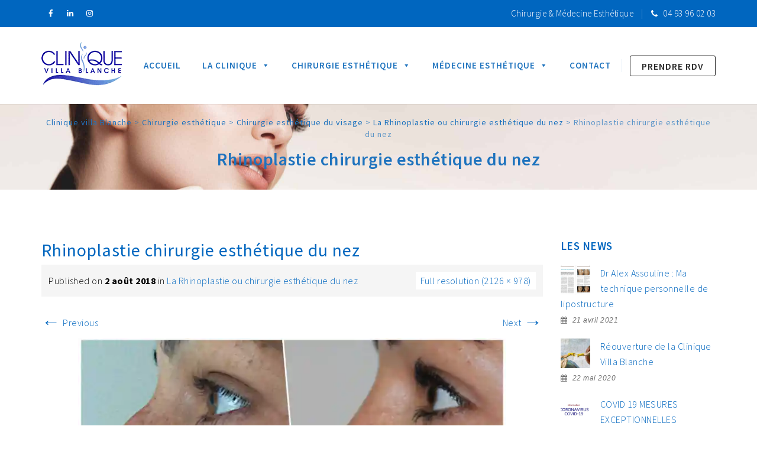

--- FILE ---
content_type: text/html; charset=UTF-8
request_url: https://chirurgie-esthetique-villa-blanche.com/chirurgie-esthetique/chirurgie-esthetique-visage-nice-06/la-rhinoplastie-chirurgie-esthetique-du-nez-nice/rhinoplastie-chirurgie-esthetique-du-nez-3/
body_size: 20327
content:
<!DOCTYPE html>
<!--[if IE 7]>
<html class="ie ie7" lang="fr-FR">
<![endif]-->
<!--[if IE 8]>
<html class="ie ie8" lang="fr-FR">
<![endif]-->
<!--[if !(IE 7) | !(IE 8)  ]><!-->
<html lang="fr-FR">
<!--<![endif]-->
<head>
<meta charset="UTF-8">
<meta name="viewport" content="width=device-width, initial-scale=1">
<link rel="profile" href="https://gmpg.org/xfn/11">
<link rel="pingback" href="https://chirurgie-esthetique-villa-blanche.com/xmlrpc.php">
<title>Rhinoplastie chirurgie esthétique du nez &#8211; Clinique villa Blanche</title>
    <style>
        #wpadminbar #wp-admin-bar-p404_free_top_button .ab-icon:before {
            content: "\f103";
            color: red;
            top: 2px;
        }
    </style>
<meta name='robots' content='max-image-preview:large' />
	<style>img:is([sizes="auto" i], [sizes^="auto," i]) { contain-intrinsic-size: 3000px 1500px }</style>
	<link rel='dns-prefetch' href='//secure.gravatar.com' />
<link rel='dns-prefetch' href='//www.googletagmanager.com' />
<link rel='dns-prefetch' href='//stats.wp.com' />
<link rel='dns-prefetch' href='//fonts.googleapis.com' />
<link rel='dns-prefetch' href='//v0.wordpress.com' />
<link rel='preconnect' href='//i0.wp.com' />
<link rel='preconnect' href='//c0.wp.com' />
<link rel="alternate" type="application/rss+xml" title="Clinique villa Blanche &raquo; Flux" href="https://chirurgie-esthetique-villa-blanche.com/feed/" />
<link rel="alternate" type="application/rss+xml" title="Clinique villa Blanche &raquo; Flux des commentaires" href="https://chirurgie-esthetique-villa-blanche.com/comments/feed/" />
<link rel="alternate" type="application/rss+xml" title="Clinique villa Blanche &raquo; Rhinoplastie chirurgie esthétique du nez Flux des commentaires" href="https://chirurgie-esthetique-villa-blanche.com/chirurgie-esthetique/chirurgie-esthetique-visage-nice-06/la-rhinoplastie-chirurgie-esthetique-du-nez-nice/rhinoplastie-chirurgie-esthetique-du-nez-3/feed/" />
<link rel='stylesheet' id='vc_extensions_cqbundle_adminicon-css' href='https://chirurgie-esthetique-villa-blanche.com/wp-content/plugins/vc-extensions-bundle/css/admin_icon.css?ver=6.8.3' media='all' />
<style id='wp-emoji-styles-inline-css'>

	img.wp-smiley, img.emoji {
		display: inline !important;
		border: none !important;
		box-shadow: none !important;
		height: 1em !important;
		width: 1em !important;
		margin: 0 0.07em !important;
		vertical-align: -0.1em !important;
		background: none !important;
		padding: 0 !important;
	}
</style>
<link rel='stylesheet' id='wp-block-library-css' href='https://c0.wp.com/c/6.8.3/wp-includes/css/dist/block-library/style.min.css' media='all' />
<style id='classic-theme-styles-inline-css'>
/*! This file is auto-generated */
.wp-block-button__link{color:#fff;background-color:#32373c;border-radius:9999px;box-shadow:none;text-decoration:none;padding:calc(.667em + 2px) calc(1.333em + 2px);font-size:1.125em}.wp-block-file__button{background:#32373c;color:#fff;text-decoration:none}
</style>
<link rel='stylesheet' id='mediaelement-css' href='https://c0.wp.com/c/6.8.3/wp-includes/js/mediaelement/mediaelementplayer-legacy.min.css' media='all' />
<link rel='stylesheet' id='wp-mediaelement-css' href='https://c0.wp.com/c/6.8.3/wp-includes/js/mediaelement/wp-mediaelement.min.css' media='all' />
<style id='jetpack-sharing-buttons-style-inline-css'>
.jetpack-sharing-buttons__services-list{display:flex;flex-direction:row;flex-wrap:wrap;gap:0;list-style-type:none;margin:5px;padding:0}.jetpack-sharing-buttons__services-list.has-small-icon-size{font-size:12px}.jetpack-sharing-buttons__services-list.has-normal-icon-size{font-size:16px}.jetpack-sharing-buttons__services-list.has-large-icon-size{font-size:24px}.jetpack-sharing-buttons__services-list.has-huge-icon-size{font-size:36px}@media print{.jetpack-sharing-buttons__services-list{display:none!important}}.editor-styles-wrapper .wp-block-jetpack-sharing-buttons{gap:0;padding-inline-start:0}ul.jetpack-sharing-buttons__services-list.has-background{padding:1.25em 2.375em}
</style>
<style id='global-styles-inline-css'>
:root{--wp--preset--aspect-ratio--square: 1;--wp--preset--aspect-ratio--4-3: 4/3;--wp--preset--aspect-ratio--3-4: 3/4;--wp--preset--aspect-ratio--3-2: 3/2;--wp--preset--aspect-ratio--2-3: 2/3;--wp--preset--aspect-ratio--16-9: 16/9;--wp--preset--aspect-ratio--9-16: 9/16;--wp--preset--color--black: #000000;--wp--preset--color--cyan-bluish-gray: #abb8c3;--wp--preset--color--white: #ffffff;--wp--preset--color--pale-pink: #f78da7;--wp--preset--color--vivid-red: #cf2e2e;--wp--preset--color--luminous-vivid-orange: #ff6900;--wp--preset--color--luminous-vivid-amber: #fcb900;--wp--preset--color--light-green-cyan: #7bdcb5;--wp--preset--color--vivid-green-cyan: #00d084;--wp--preset--color--pale-cyan-blue: #8ed1fc;--wp--preset--color--vivid-cyan-blue: #0693e3;--wp--preset--color--vivid-purple: #9b51e0;--wp--preset--gradient--vivid-cyan-blue-to-vivid-purple: linear-gradient(135deg,rgba(6,147,227,1) 0%,rgb(155,81,224) 100%);--wp--preset--gradient--light-green-cyan-to-vivid-green-cyan: linear-gradient(135deg,rgb(122,220,180) 0%,rgb(0,208,130) 100%);--wp--preset--gradient--luminous-vivid-amber-to-luminous-vivid-orange: linear-gradient(135deg,rgba(252,185,0,1) 0%,rgba(255,105,0,1) 100%);--wp--preset--gradient--luminous-vivid-orange-to-vivid-red: linear-gradient(135deg,rgba(255,105,0,1) 0%,rgb(207,46,46) 100%);--wp--preset--gradient--very-light-gray-to-cyan-bluish-gray: linear-gradient(135deg,rgb(238,238,238) 0%,rgb(169,184,195) 100%);--wp--preset--gradient--cool-to-warm-spectrum: linear-gradient(135deg,rgb(74,234,220) 0%,rgb(151,120,209) 20%,rgb(207,42,186) 40%,rgb(238,44,130) 60%,rgb(251,105,98) 80%,rgb(254,248,76) 100%);--wp--preset--gradient--blush-light-purple: linear-gradient(135deg,rgb(255,206,236) 0%,rgb(152,150,240) 100%);--wp--preset--gradient--blush-bordeaux: linear-gradient(135deg,rgb(254,205,165) 0%,rgb(254,45,45) 50%,rgb(107,0,62) 100%);--wp--preset--gradient--luminous-dusk: linear-gradient(135deg,rgb(255,203,112) 0%,rgb(199,81,192) 50%,rgb(65,88,208) 100%);--wp--preset--gradient--pale-ocean: linear-gradient(135deg,rgb(255,245,203) 0%,rgb(182,227,212) 50%,rgb(51,167,181) 100%);--wp--preset--gradient--electric-grass: linear-gradient(135deg,rgb(202,248,128) 0%,rgb(113,206,126) 100%);--wp--preset--gradient--midnight: linear-gradient(135deg,rgb(2,3,129) 0%,rgb(40,116,252) 100%);--wp--preset--font-size--small: 13px;--wp--preset--font-size--medium: 20px;--wp--preset--font-size--large: 36px;--wp--preset--font-size--x-large: 42px;--wp--preset--spacing--20: 0.44rem;--wp--preset--spacing--30: 0.67rem;--wp--preset--spacing--40: 1rem;--wp--preset--spacing--50: 1.5rem;--wp--preset--spacing--60: 2.25rem;--wp--preset--spacing--70: 3.38rem;--wp--preset--spacing--80: 5.06rem;--wp--preset--shadow--natural: 6px 6px 9px rgba(0, 0, 0, 0.2);--wp--preset--shadow--deep: 12px 12px 50px rgba(0, 0, 0, 0.4);--wp--preset--shadow--sharp: 6px 6px 0px rgba(0, 0, 0, 0.2);--wp--preset--shadow--outlined: 6px 6px 0px -3px rgba(255, 255, 255, 1), 6px 6px rgba(0, 0, 0, 1);--wp--preset--shadow--crisp: 6px 6px 0px rgba(0, 0, 0, 1);}:where(.is-layout-flex){gap: 0.5em;}:where(.is-layout-grid){gap: 0.5em;}body .is-layout-flex{display: flex;}.is-layout-flex{flex-wrap: wrap;align-items: center;}.is-layout-flex > :is(*, div){margin: 0;}body .is-layout-grid{display: grid;}.is-layout-grid > :is(*, div){margin: 0;}:where(.wp-block-columns.is-layout-flex){gap: 2em;}:where(.wp-block-columns.is-layout-grid){gap: 2em;}:where(.wp-block-post-template.is-layout-flex){gap: 1.25em;}:where(.wp-block-post-template.is-layout-grid){gap: 1.25em;}.has-black-color{color: var(--wp--preset--color--black) !important;}.has-cyan-bluish-gray-color{color: var(--wp--preset--color--cyan-bluish-gray) !important;}.has-white-color{color: var(--wp--preset--color--white) !important;}.has-pale-pink-color{color: var(--wp--preset--color--pale-pink) !important;}.has-vivid-red-color{color: var(--wp--preset--color--vivid-red) !important;}.has-luminous-vivid-orange-color{color: var(--wp--preset--color--luminous-vivid-orange) !important;}.has-luminous-vivid-amber-color{color: var(--wp--preset--color--luminous-vivid-amber) !important;}.has-light-green-cyan-color{color: var(--wp--preset--color--light-green-cyan) !important;}.has-vivid-green-cyan-color{color: var(--wp--preset--color--vivid-green-cyan) !important;}.has-pale-cyan-blue-color{color: var(--wp--preset--color--pale-cyan-blue) !important;}.has-vivid-cyan-blue-color{color: var(--wp--preset--color--vivid-cyan-blue) !important;}.has-vivid-purple-color{color: var(--wp--preset--color--vivid-purple) !important;}.has-black-background-color{background-color: var(--wp--preset--color--black) !important;}.has-cyan-bluish-gray-background-color{background-color: var(--wp--preset--color--cyan-bluish-gray) !important;}.has-white-background-color{background-color: var(--wp--preset--color--white) !important;}.has-pale-pink-background-color{background-color: var(--wp--preset--color--pale-pink) !important;}.has-vivid-red-background-color{background-color: var(--wp--preset--color--vivid-red) !important;}.has-luminous-vivid-orange-background-color{background-color: var(--wp--preset--color--luminous-vivid-orange) !important;}.has-luminous-vivid-amber-background-color{background-color: var(--wp--preset--color--luminous-vivid-amber) !important;}.has-light-green-cyan-background-color{background-color: var(--wp--preset--color--light-green-cyan) !important;}.has-vivid-green-cyan-background-color{background-color: var(--wp--preset--color--vivid-green-cyan) !important;}.has-pale-cyan-blue-background-color{background-color: var(--wp--preset--color--pale-cyan-blue) !important;}.has-vivid-cyan-blue-background-color{background-color: var(--wp--preset--color--vivid-cyan-blue) !important;}.has-vivid-purple-background-color{background-color: var(--wp--preset--color--vivid-purple) !important;}.has-black-border-color{border-color: var(--wp--preset--color--black) !important;}.has-cyan-bluish-gray-border-color{border-color: var(--wp--preset--color--cyan-bluish-gray) !important;}.has-white-border-color{border-color: var(--wp--preset--color--white) !important;}.has-pale-pink-border-color{border-color: var(--wp--preset--color--pale-pink) !important;}.has-vivid-red-border-color{border-color: var(--wp--preset--color--vivid-red) !important;}.has-luminous-vivid-orange-border-color{border-color: var(--wp--preset--color--luminous-vivid-orange) !important;}.has-luminous-vivid-amber-border-color{border-color: var(--wp--preset--color--luminous-vivid-amber) !important;}.has-light-green-cyan-border-color{border-color: var(--wp--preset--color--light-green-cyan) !important;}.has-vivid-green-cyan-border-color{border-color: var(--wp--preset--color--vivid-green-cyan) !important;}.has-pale-cyan-blue-border-color{border-color: var(--wp--preset--color--pale-cyan-blue) !important;}.has-vivid-cyan-blue-border-color{border-color: var(--wp--preset--color--vivid-cyan-blue) !important;}.has-vivid-purple-border-color{border-color: var(--wp--preset--color--vivid-purple) !important;}.has-vivid-cyan-blue-to-vivid-purple-gradient-background{background: var(--wp--preset--gradient--vivid-cyan-blue-to-vivid-purple) !important;}.has-light-green-cyan-to-vivid-green-cyan-gradient-background{background: var(--wp--preset--gradient--light-green-cyan-to-vivid-green-cyan) !important;}.has-luminous-vivid-amber-to-luminous-vivid-orange-gradient-background{background: var(--wp--preset--gradient--luminous-vivid-amber-to-luminous-vivid-orange) !important;}.has-luminous-vivid-orange-to-vivid-red-gradient-background{background: var(--wp--preset--gradient--luminous-vivid-orange-to-vivid-red) !important;}.has-very-light-gray-to-cyan-bluish-gray-gradient-background{background: var(--wp--preset--gradient--very-light-gray-to-cyan-bluish-gray) !important;}.has-cool-to-warm-spectrum-gradient-background{background: var(--wp--preset--gradient--cool-to-warm-spectrum) !important;}.has-blush-light-purple-gradient-background{background: var(--wp--preset--gradient--blush-light-purple) !important;}.has-blush-bordeaux-gradient-background{background: var(--wp--preset--gradient--blush-bordeaux) !important;}.has-luminous-dusk-gradient-background{background: var(--wp--preset--gradient--luminous-dusk) !important;}.has-pale-ocean-gradient-background{background: var(--wp--preset--gradient--pale-ocean) !important;}.has-electric-grass-gradient-background{background: var(--wp--preset--gradient--electric-grass) !important;}.has-midnight-gradient-background{background: var(--wp--preset--gradient--midnight) !important;}.has-small-font-size{font-size: var(--wp--preset--font-size--small) !important;}.has-medium-font-size{font-size: var(--wp--preset--font-size--medium) !important;}.has-large-font-size{font-size: var(--wp--preset--font-size--large) !important;}.has-x-large-font-size{font-size: var(--wp--preset--font-size--x-large) !important;}
:where(.wp-block-post-template.is-layout-flex){gap: 1.25em;}:where(.wp-block-post-template.is-layout-grid){gap: 1.25em;}
:where(.wp-block-columns.is-layout-flex){gap: 2em;}:where(.wp-block-columns.is-layout-grid){gap: 2em;}
:root :where(.wp-block-pullquote){font-size: 1.5em;line-height: 1.6;}
</style>
<link rel='stylesheet' id='twenty20-css' href='https://chirurgie-esthetique-villa-blanche.com/wp-content/plugins/twenty20/assets/css/twenty20.css?ver=2.0.4' media='all' />
<link rel='stylesheet' id='megamenu-css' href='https://chirurgie-esthetique-villa-blanche.com/wp-content/uploads/maxmegamenu/style.css?ver=17f662' media='all' />
<link rel='stylesheet' id='dashicons-css' href='https://c0.wp.com/c/6.8.3/wp-includes/css/dashicons.min.css' media='all' />
<link rel='stylesheet' id='hint-css' href='https://chirurgie-esthetique-villa-blanche.com/wp-content/themes/apicona/assets/hint/hint.min.css?ver=6.8.3' media='all' />
<link rel='stylesheet' id='mCustomScrollbar-css' href='https://chirurgie-esthetique-villa-blanche.com/wp-content/themes/apicona/assets/malihu-custom-scrollbar/jquery.mCustomScrollbar.min.css?ver=6.8.3' media='all' />
<link rel='stylesheet' id='flexslider-css' href='https://chirurgie-esthetique-villa-blanche.com/wp-content/themes/apicona/assets/flexslider/flexslider.css?ver=6.8.3' media='all' />
<link rel='stylesheet' id='nivo-slider-css-css' href='https://chirurgie-esthetique-villa-blanche.com/wp-content/plugins/js_composer/assets/lib/vendor/node_modules/nivo-slider/nivo-slider.min.css?ver=8.1' media='all' />
<link rel='stylesheet' id='nivo-slider-theme-css' href='https://chirurgie-esthetique-villa-blanche.com/wp-content/plugins/js_composer/assets/lib/vendor/node_modules/nivo-slider/themes/default/default.min.css?ver=8.1' media='all' />
<link rel='stylesheet' id='fontawesome-css' href='https://chirurgie-esthetique-villa-blanche.com/wp-content/themes/apicona/css/fonticon-library/font-awesome/css/kwayy-font-awesome.css?ver=6.8.3' media='all' />
<link rel='stylesheet' id='font-awesome-css' href='https://chirurgie-esthetique-villa-blanche.com/wp-content/themes/apicona/assets/font-awesome/css/font-awesome.min.css?ver=6.8.3' media='all' />
<link rel='stylesheet' id='tm-social-icon-library-css' href='https://chirurgie-esthetique-villa-blanche.com/wp-content/themes/apicona/assets/tm-social-icons/css/tm-social-icon.css?ver=6.8.3' media='all' />
<link rel='stylesheet' id='owl-carousel-css' href='https://chirurgie-esthetique-villa-blanche.com/wp-content/themes/apicona/assets/owl-carousel/assets/owl.carousel.css?ver=6.8.3' media='all' />
<link rel='stylesheet' id='prettyphoto-css' href='https://chirurgie-esthetique-villa-blanche.com/wp-content/plugins/js_composer/assets/lib/vendor/prettyphoto/css/prettyPhoto.min.css?ver=8.1' media='all' />
<link rel='stylesheet' id='bootstrap-css' href='https://chirurgie-esthetique-villa-blanche.com/wp-content/themes/apicona/css/bootstrap-adv.min.css?ver=6.8.3' media='all' />
<link rel='stylesheet' id='multi-columns-row-css' href='https://chirurgie-esthetique-villa-blanche.com/wp-content/themes/apicona/css/multi-columns-row.min.css?ver=6.8.3' media='all' />
<link rel='stylesheet' id='bootstrap-theme-css' href='https://chirurgie-esthetique-villa-blanche.com/wp-content/themes/apicona/css/bootstrap-theme.min.css?ver=6.8.3' media='all' />
<link rel='stylesheet' id='vc_tta_style-css' href='https://chirurgie-esthetique-villa-blanche.com/wp-content/plugins/js_composer/assets/css/js_composer_tta.min.css?ver=6.8.3' media='all' />
<link rel='stylesheet' id='theme-base-style-css' href='https://chirurgie-esthetique-villa-blanche.com/wp-content/themes/apicona/css/base-adv.css?ver=6.8.3' media='all' />
<link rel='stylesheet' id='js_composer_front-css' href='https://chirurgie-esthetique-villa-blanche.com/wp-content/plugins/js_composer/assets/css/js_composer.min.css?ver=8.1' media='all' />
<link rel='stylesheet' id='apicona-main-style-css' href='https://chirurgie-esthetique-villa-blanche.com/wp-content/themes/apicona/css/main-adv.css?ver=6.8.3' media='all' />
<link rel='stylesheet' id='apicona-dynamic-style-css' href='https://chirurgie-esthetique-villa-blanche.com/wp-content/themes/apicona/css/dynamic-style-adv.css?ver=6.8.3' media='all' />
<!--[if lt IE 10]>
<link rel='stylesheet' id='apicona-ie-css' href='https://chirurgie-esthetique-villa-blanche.com/wp-content/themes/apicona/css/ie-adv.css?ver=6.8.3' media='all' />
<![endif]-->
<link rel='stylesheet' id='apicona-responsive-style-css' href='https://chirurgie-esthetique-villa-blanche.com/wp-content/themes/apicona/css/responsive-adv.css?ver=6.8.3' media='all' />
<link rel='stylesheet' id='bsf-Defaults-css' href='https://chirurgie-esthetique-villa-blanche.com/wp-content/uploads/smile_fonts/Defaults/Defaults.css?ver=3.19.26' media='all' />
<link rel='stylesheet' id='redux-google-fonts-apicona-css' href='https://fonts.googleapis.com/css?family=Source+Sans+Pro%3A300%2C700%2C600%2C400%7CUbuntu%3A400&#038;ver=1738241655' media='all' />
<script src="https://c0.wp.com/c/6.8.3/wp-includes/js/jquery/jquery.min.js" id="jquery-core-js"></script>
<script src="https://c0.wp.com/c/6.8.3/wp-includes/js/jquery/jquery-migrate.min.js" id="jquery-migrate-js"></script>
<script data-jetpack-boost="ignore" src="//chirurgie-esthetique-villa-blanche.com/wp-content/plugins/revslider/sr6/assets/js/rbtools.min.js?ver=6.7.27" async id="tp-tools-js"></script>
<script data-jetpack-boost="ignore" src="//chirurgie-esthetique-villa-blanche.com/wp-content/plugins/revslider/sr6/assets/js/rs6.min.js?ver=6.7.27" async id="revmin-js"></script>
<script src="https://chirurgie-esthetique-villa-blanche.com/wp-content/themes/apicona/js/jquery.sticky.js?ver=6.8.3" id="sticky-js"></script>
<script src="https://chirurgie-esthetique-villa-blanche.com/wp-content/themes/apicona/js/jquery.matchHeight-min.js?ver=6.8.3" id="jquery-match-height-js"></script>
<script src="https://chirurgie-esthetique-villa-blanche.com/wp-content/themes/apicona/assets/jquery-observe/jquery-observe.min.js?ver=6.8.3" id="jquery-observe-js"></script>

<!-- Extrait de code de la balise Google (gtag.js) ajouté par Site Kit -->
<!-- Extrait Google Analytics ajouté par Site Kit -->
<script src="https://www.googletagmanager.com/gtag/js?id=G-JCVFJNH097" id="google_gtagjs-js" async></script>
<script id="google_gtagjs-js-after">
window.dataLayer = window.dataLayer || [];function gtag(){dataLayer.push(arguments);}
gtag("set","linker",{"domains":["chirurgie-esthetique-villa-blanche.com"]});
gtag("js", new Date());
gtag("set", "developer_id.dZTNiMT", true);
gtag("config", "G-JCVFJNH097");
</script>
<script></script><link rel="https://api.w.org/" href="https://chirurgie-esthetique-villa-blanche.com/wp-json/" /><link rel="alternate" title="JSON" type="application/json" href="https://chirurgie-esthetique-villa-blanche.com/wp-json/wp/v2/media/5114" /><link rel="EditURI" type="application/rsd+xml" title="RSD" href="https://chirurgie-esthetique-villa-blanche.com/xmlrpc.php?rsd" />
<meta name="generator" content="WordPress 6.8.3" />
<link rel='shortlink' href='https://wp.me/a97HHW-1ku' />
<link rel="alternate" title="oEmbed (JSON)" type="application/json+oembed" href="https://chirurgie-esthetique-villa-blanche.com/wp-json/oembed/1.0/embed?url=https%3A%2F%2Fchirurgie-esthetique-villa-blanche.com%2Fchirurgie-esthetique%2Fchirurgie-esthetique-visage-nice-06%2Fla-rhinoplastie-chirurgie-esthetique-du-nez-nice%2Frhinoplastie-chirurgie-esthetique-du-nez-3%2F" />
<link rel="alternate" title="oEmbed (XML)" type="text/xml+oembed" href="https://chirurgie-esthetique-villa-blanche.com/wp-json/oembed/1.0/embed?url=https%3A%2F%2Fchirurgie-esthetique-villa-blanche.com%2Fchirurgie-esthetique%2Fchirurgie-esthetique-visage-nice-06%2Fla-rhinoplastie-chirurgie-esthetique-du-nez-nice%2Frhinoplastie-chirurgie-esthetique-du-nez-3%2F&#038;format=xml" />
<meta name="generator" content="Site Kit by Google 1.160.1" />	<style>img#wpstats{display:none}</style>
		<!-- Inline CSS Start --><style type="text/css"> .tm-titlebar-wrapper{background-color:#ffffff !important;} .tm-titlebar-inner-wrapper{background-color:rgba(255,255,255,0.01) !important;} .tm-titlebar-main h1.entry-title, .tm-subtitle{color:#1e73be;} .breadcrumb-wrapper{color: rgba( 30,115,190 , 0.7 ) !important;} .breadcrumb-wrapper a{color: rgba( 30,115,190 , 1 ) !important;} .breadcrumb-wrapper a:hover{color: rgba( 30,115,190 , 0.7 ) !important;} .thememount-topbar, .thememount-topbar .top-contact i{background-color:#0066bf !important;}</style><!-- Inline CSS End -->	
	<script type="text/javascript">
		var tm_breakpoint = 1200;
	</script>
	
		<script type="text/javascript">	var ajaxurl = 'https://chirurgie-esthetique-villa-blanche.com/wp-admin/admin-ajax.php';	</script><link rel="shortcut icon" type="image/x-icon" href="https://chirurgie-esthetique-villa-blanche.com/wp-content/uploads/2020/06/favicon.ico">
<link rel="apple-touch-icon" sizes="57x57" href="https://chirurgie-esthetique-villa-blanche.com/wp-content/uploads/2020/06/apple-icon-57x57-1.png">
<link rel="icon" type="image/png" sizes="16x16" href="https://chirurgie-esthetique-villa-blanche.com/wp-content/uploads/2020/06/favicon-16x16-1.png">
<meta name="apple-mobile-web-app-title" content="Clinique villa Blanche">
<meta name="application-name" content="Clinique villa Blanche">
<meta name="msapplication-TileColor" content="#ffffff">
<meta name="generator" content="Powered by WPBakery Page Builder - drag and drop page builder for WordPress."/>
<style type="text/css">.broken_link, a.broken_link {
	text-decoration: line-through;
}</style><meta name="generator" content="Powered by Slider Revolution 6.7.27 - responsive, Mobile-Friendly Slider Plugin for WordPress with comfortable drag and drop interface." />

<!-- Jetpack Open Graph Tags -->
<meta property="og:type" content="article" />
<meta property="og:title" content="Rhinoplastie chirurgie esthétique du nez" />
<meta property="og:url" content="https://chirurgie-esthetique-villa-blanche.com/chirurgie-esthetique/chirurgie-esthetique-visage-nice-06/la-rhinoplastie-chirurgie-esthetique-du-nez-nice/rhinoplastie-chirurgie-esthetique-du-nez-3/" />
<meta property="og:description" content="Rhinoplastie chirurgie esthétique du nez" />
<meta property="article:published_time" content="2018-08-02T15:18:26+00:00" />
<meta property="article:modified_time" content="2018-08-02T15:18:58+00:00" />
<meta property="og:site_name" content="Clinique villa Blanche" />
<meta property="og:image" content="https://chirurgie-esthetique-villa-blanche.com/wp-content/uploads/2018/08/rhinoplastie-chirurgie-esthetique-du-nez-2.jpg" />
<meta property="og:image:alt" content="Rhinoplastie chirurgie esthétique du nez" />
<meta property="og:locale" content="fr_FR" />
<meta name="twitter:text:title" content="Rhinoplastie chirurgie esthétique du nez" />
<meta name="twitter:image" content="https://i0.wp.com/chirurgie-esthetique-villa-blanche.com/wp-content/uploads/2018/08/rhinoplastie-chirurgie-esthetique-du-nez-2.jpg?fit=1200%2C552&#038;ssl=1&#038;w=640" />
<meta name="twitter:image:alt" content="Rhinoplastie chirurgie esthétique du nez" />
<meta name="twitter:card" content="summary_large_image" />

<!-- End Jetpack Open Graph Tags -->
<link href="https://fonts.googleapis.com/css?family=Roboto+Condensed:400,300italic,400italic,300,700,700italic&subset=latin,greek,cyrillic-ext,latin-ext,cyrillic,vietnamese" rel="stylesheet" type="text/css">
			<link href="https://fonts.googleapis.com/css?family=Lora&subset=latin,latin-ext,cyrillic" rel="stylesheet" type="text/css"><link rel="icon" href="https://i0.wp.com/chirurgie-esthetique-villa-blanche.com/wp-content/uploads/2020/06/cropped-apple-icon-57x57-1.png?fit=32%2C32&#038;ssl=1" sizes="32x32" />
<link rel="icon" href="https://i0.wp.com/chirurgie-esthetique-villa-blanche.com/wp-content/uploads/2020/06/cropped-apple-icon-57x57-1.png?fit=192%2C192&#038;ssl=1" sizes="192x192" />
<link rel="apple-touch-icon" href="https://i0.wp.com/chirurgie-esthetique-villa-blanche.com/wp-content/uploads/2020/06/cropped-apple-icon-57x57-1.png?fit=180%2C180&#038;ssl=1" />
<meta name="msapplication-TileImage" content="https://i0.wp.com/chirurgie-esthetique-villa-blanche.com/wp-content/uploads/2020/06/cropped-apple-icon-57x57-1.png?fit=270%2C270&#038;ssl=1" />
<script data-jetpack-boost="ignore">function setREVStartSize(e){
			//window.requestAnimationFrame(function() {
				window.RSIW = window.RSIW===undefined ? window.innerWidth : window.RSIW;
				window.RSIH = window.RSIH===undefined ? window.innerHeight : window.RSIH;
				try {
					var pw = document.getElementById(e.c).parentNode.offsetWidth,
						newh;
					pw = pw===0 || isNaN(pw) || (e.l=="fullwidth" || e.layout=="fullwidth") ? window.RSIW : pw;
					e.tabw = e.tabw===undefined ? 0 : parseInt(e.tabw);
					e.thumbw = e.thumbw===undefined ? 0 : parseInt(e.thumbw);
					e.tabh = e.tabh===undefined ? 0 : parseInt(e.tabh);
					e.thumbh = e.thumbh===undefined ? 0 : parseInt(e.thumbh);
					e.tabhide = e.tabhide===undefined ? 0 : parseInt(e.tabhide);
					e.thumbhide = e.thumbhide===undefined ? 0 : parseInt(e.thumbhide);
					e.mh = e.mh===undefined || e.mh=="" || e.mh==="auto" ? 0 : parseInt(e.mh,0);
					if(e.layout==="fullscreen" || e.l==="fullscreen")
						newh = Math.max(e.mh,window.RSIH);
					else{
						e.gw = Array.isArray(e.gw) ? e.gw : [e.gw];
						for (var i in e.rl) if (e.gw[i]===undefined || e.gw[i]===0) e.gw[i] = e.gw[i-1];
						e.gh = e.el===undefined || e.el==="" || (Array.isArray(e.el) && e.el.length==0)? e.gh : e.el;
						e.gh = Array.isArray(e.gh) ? e.gh : [e.gh];
						for (var i in e.rl) if (e.gh[i]===undefined || e.gh[i]===0) e.gh[i] = e.gh[i-1];
											
						var nl = new Array(e.rl.length),
							ix = 0,
							sl;
						e.tabw = e.tabhide>=pw ? 0 : e.tabw;
						e.thumbw = e.thumbhide>=pw ? 0 : e.thumbw;
						e.tabh = e.tabhide>=pw ? 0 : e.tabh;
						e.thumbh = e.thumbhide>=pw ? 0 : e.thumbh;
						for (var i in e.rl) nl[i] = e.rl[i]<window.RSIW ? 0 : e.rl[i];
						sl = nl[0];
						for (var i in nl) if (sl>nl[i] && nl[i]>0) { sl = nl[i]; ix=i;}
						var m = pw>(e.gw[ix]+e.tabw+e.thumbw) ? 1 : (pw-(e.tabw+e.thumbw)) / (e.gw[ix]);
						newh =  (e.gh[ix] * m) + (e.tabh + e.thumbh);
					}
					var el = document.getElementById(e.c);
					if (el!==null && el) el.style.height = newh+"px";
					el = document.getElementById(e.c+"_wrapper");
					if (el!==null && el) {
						el.style.height = newh+"px";
						el.style.display = "block";
					}
				} catch(e){
					console.log("Failure at Presize of Slider:" + e)
				}
			//});
		  };</script>
<style type="text/css" title="dynamic-css" class="options-output">body{background-color:#ffffff;background-size:cover;}body{background-color:#ffffff;}body{font-family:"Source Sans Pro",Arial, Helvetica, sans-serif;line-height:26px;letter-spacing:0.5px;font-weight:300;font-style:normal;color:#000000;font-size:16px;}a{color:#0066bf;}a:hover{color:#000000;}h1{font-family:"Source Sans Pro",'Trebuchet MS', Helvetica, sans-serif;line-height:34px;letter-spacing:1px;font-weight:700;font-style:normal;color:#0066bf;font-size:30px;}h2{font-family:"Source Sans Pro",'Trebuchet MS', Helvetica, sans-serif;line-height:30px;letter-spacing:1px;font-weight:600;font-style:normal;color:#0066bf;font-size:25px;}h3{font-family:"Source Sans Pro",'Trebuchet MS', Helvetica, sans-serif;line-height:30px;font-weight:400;font-style:normal;color:#0066bf;font-size:22px;}h4{font-family:"Source Sans Pro",'Trebuchet MS', Helvetica, sans-serif;line-height:25px;font-weight:400;font-style:normal;color:#0066bf;font-size:18px;}h5{font-family:"Source Sans Pro",'Trebuchet MS', Helvetica, sans-serif;line-height:18px;font-weight:400;font-style:normal;color:#1c1c1c;font-size:16px;}h6{font-family:Ubuntu,'Trebuchet MS', Helvetica, sans-serif;line-height:18px;letter-spacing:1px;font-weight:400;font-style:normal;color:#1c1c1c;font-size:14px;}.tm-element-heading-wrapper h2{font-family:"Source Sans Pro",'Trebuchet MS', Helvetica, sans-serif;line-height:30px;letter-spacing:1px;font-weight:600;font-style:normal;color:#0066bf;font-size:25px;}.tm-element-heading-wrapper h4{font-family:"Source Sans Pro";line-height:25px;letter-spacing:0.5px;font-weight:400;font-style:normal;color:#0066bf;font-size:19px;}body .widget .widget-title, body .widget .widgettitle, #navbar #site-navigation .mega-menu-wrap .mega-menu.mega-menu-horizontal .mega-sub-menu > li.mega-menu-item > h4.mega-block-title{font-family:"Source Sans Pro",'Trebuchet MS', Helvetica, sans-serif;text-transform:uppercase;line-height:26px;letter-spacing:0.5px;font-weight:600;font-style:normal;color:#0066bf;font-size:19px;}.woocommerce button.button, .woocommerce-page button.button, input, .vc_btn, .vc_btn3, .woocommerce-page a.button, .button, .wpb_button, button, .woocommerce input.button, .woocommerce-page input.button, .tp-button.big, .woocommerce #content input.button, .woocommerce #respond input#submit, .woocommerce a.button, .woocommerce button.button, .woocommerce input.button, .woocommerce-page #content input.button, .woocommerce-page #respond input#submit, .woocommerce-page a.button, .woocommerce-page button.button, .woocommerce-page input.button, .thememount-post-readmore a{font-family:"Source Sans Pro",'Trebuchet MS', Helvetica, sans-serif;text-transform:uppercase;letter-spacing:1px;font-weight:600;font-style:normal;}.wpb_tabs_nav a.ui-tabs-anchor, body .wpb_accordion .wpb_accordion_wrapper .wpb_accordion_header a, .vc_progress_bar .vc_label, .vc_tta.vc_general .vc_tta-tab > a{font-family:"Source Sans Pro",'Trebuchet MS', Helvetica, sans-serif;font-weight:600;font-style:normal;}div.tm-titlebar-wrapper{background-repeat:no-repeat;background-size:cover;background-position:center center;background-image:url('https://chirurgie-esthetique-villa-blanche.com/wp-content/uploads/2021/06/02_face--scaled.jpg');}.tm-titlebar-main h1.entry-title{font-family:"Source Sans Pro",'Trebuchet MS', Helvetica, sans-serif;text-transform:none;line-height:40px;letter-spacing:0.5px;font-weight:600;font-style:normal;font-size:30px;}.tm-titlebar-main h3.tm-subtitle{font-family:"Source Sans Pro";text-transform:none;line-height:30px;letter-spacing:1px;font-weight:400;font-style:normal;font-size:20px;}.tm-titlebar-wrapper .breadcrumb-wrapper, .breadcrumb-wrapper a{font-family:"Source Sans Pro";text-transform:none;line-height:20px;letter-spacing:1px;font-weight:400;font-style:normal;font-size:14px;}body.thememount-header-style-3 .is-sticky #navbar{background-color:#ffffff;}.header-controls .thememount-header-cart-link-wrapper a .thememount-cart-qty, #navbar #site-navigation div.nav-menu > ul > li > a, #navbar #site-navigation .mega-menu-wrap .mega-menu.mega-menu-horizontal > li.mega-menu-item > a{font-family:"Source Sans Pro";text-transform:uppercase;line-height:18px;letter-spacing:1px;font-weight:600;font-style:normal;color:#1e73be;font-size:15px;}ul.nav-menu li ul li a, div.nav-menu > ul li ul li a, #navbar #site-navigation .mega-menu-wrap .mega-menu.mega-menu-horizontal .mega-sub-menu a, #navbar #site-navigation .mega-menu-wrap .mega-menu.mega-menu-horizontal .mega-sub-menu a:hover, #navbar #site-navigation .mega-menu-wrap .mega-menu.mega-menu-horizontal .mega-sub-menu a:focus, #navbar #site-navigation .mega-menu-wrap .mega-menu.mega-menu-horizontal .mega-sub-menu a.mega-menu-link, #navbar #site-navigation .mega-menu-wrap .mega-menu.mega-menu-horizontal .mega-sub-menu a.mega-menu-link:hover, #navbar #site-navigation .mega-menu-wrap .mega-menu.mega-menu-horizontal .mega-sub-menu a.mega-menu-link:focus, #navbar #site-navigation .mega-menu-wrap .mega-menu.mega-menu-horizontal .mega-sub-menu > li.mega-menu-item-type-widget{font-family:"Source Sans Pro",'Trebuchet MS', Helvetica, sans-serif;text-transform:uppercase;line-height:20px;letter-spacing:1px;font-weight:600;font-style:normal;color:#1e73be;font-size:15px;}ul.nav-menu li ul, div.nav-menu > ul .children, #navbar #site-navigation .mega-menu-wrap .mega-menu.mega-menu-horizontal .mega-sub-menu, #navbar #site-navigation .mega-menu-wrap .mega-menu.mega-menu-horizontal .mega-sub-menu a:hover, 
#navbar #site-navigation .mega-menu-wrap .mega-menu.mega-menu-horizontal .mega-sub-menu li:hover > a, #navbar #site-navigation .mega-menu-wrap .mega-menu.mega-menu-horizontal .mega-sub-menu a, #navbar #site-navigation .mega-menu-wrap .mega-menu.mega-menu-horizontal .mega-sub-menu a.mega-menu-link:hover, 
#navbar #site-navigation .mega-menu-wrap .mega-menu.mega-menu-horizontal .mega-sub-menu li:hover > a.mega-menu-link, #navbar #site-navigation .mega-menu-wrap .mega-menu.mega-menu-horizontal .mega-sub-menu a.mega-menu-link{background-color:#ffffff;}#navbar #site-navigation .mega-menu-wrap .mega-menu.mega-menu-horizontal .mega-sub-menu > li.mega-menu-item > h4.mega-block-title{font-family:"Source Sans Pro",'Trebuchet MS', Helvetica, sans-serif;line-height:20px;letter-spacing:1px;font-weight:600;font-style:normal;color:#1e73be;font-size:16px;}#page .site-footer > div.footer{background-repeat:no-repeat;background-size:cover;background-position:center top;background-image:url('https://chirurgie-esthetique-villa-blanche.com/wp-content/uploads/2020/06/footer_image-min.jpg');}#page .site-footer > div.footer > div.footer-inner{background-color:rgba(10,21,131,0.97);}#page .site-footer .site-info{background-repeat:no-repeat;background-size:cover;background-position:center top;}#page .site-footer .site-info-overlay{background-color:rgba(10,21,131,0.97);}</style><noscript><style> .wpb_animate_when_almost_visible { opacity: 1; }</style></noscript><style type="text/css">/** Mega Menu CSS: fs **/</style>

<!--[if lt IE 9]>
	<script src="https://chirurgie-esthetique-villa-blanche.com/wp-content/themes/apicona/js/html5.js"></script>
<![endif]-->

<meta name="generator" content="WP Rocket 3.17.3" data-wpr-features="wpr_desktop wpr_preload_links" /></head>

<body data-rsssl=1 class="attachment wp-singular attachment-template-default attachmentid-5114 attachment-jpeg wp-theme-apicona mega-menu-primary thememount-responsive-on thememount-wide thememount-header-style-1 thememount-sidebar-right thememount-maxmegamenu-active apicona-v23-4-0 single-author kwayy-responsive-on wpb-js-composer js-comp-ver-8.1 vc_responsive">


<!-- Global site tag (gtag.js) - Google Analytics -->
<script async src="https://www.googletagmanager.com/gtag/js?id=UA-52765306-2"></script>
<script>
  window.dataLayer = window.dataLayer || [];
  function gtag(){dataLayer.push(arguments);}
  gtag('js', new Date());

  gtag('config', 'UA-52765306-2');
</script>


<div data-rocket-location-hash="c9057ba403715a903f0cb13991226c4a" class="main-holder animsition">
<div data-rocket-location-hash="ba6182f851aa8dae16e5bfe5593b32a1" id="page" class="hfeed site">


<header data-rocket-location-hash="902f5dcb81486ab75eb070626f39f115" id="masthead" class="site-header">
<div>
			<div class="thememount-topbar thememount-topbar-textcolor-white thememount-topbar-bgcolor-custom">
				<div data-rocket-location-hash="04b24f2a01e05ca636ff58e62299aa1e" class="container">					
						<div class="table-row"><div class="thememount-tb-left-content thememount-flexible-width-left"><div class="thememount-social-links-wrapper"><ul class="social-icons"><li class="facebook"><a target="_blank" href="https://www.facebook.com/Clinique-Villa-Blanche-683903065079847" class="hint--bottom" data-hint="Facebook"><i class="tm-social-icon-facebook"></i></a></li><li class="linkedin"><a target="_blank" href="https://www.linkedin.com/company/clinique-villa-blanche/" class="hint--bottom" data-hint="LinkedIn"><i class="tm-social-icon-linkedin"></i></a></li><li class="instagram"><a target="_blank" href="https://www.instagram.com/cliniquevillablanchenice/" class="hint--bottom" data-hint="Instagram"><i class="tm-social-icon-instagram"></i></a></li></ul></div></div><div class="thememount-tb-right-content thememount-flexible-width-right"><ul class="top-contact"><li>Chirurgie &amp; Médecine Esthétique</li><li><i class="kwicon-fa-phone"></i>04 93 96 02 03</li></ul></div></div> <!-- .table-row -->					
				</div>
			</div></div>  <div class="headerblock tm-mmenu-active-color-custom tm-dmenu-active-color-custom tm-dmenu-sep-grey tm-dmenu-v-sep-white">
    
    
    <div id="stickable-header" class="header-inner masthead-header-stickyOnScroll ">
      <div class="container">
        <div class="headercontent clearfix">
		
		
				
		
			<div class="headerlogo thememount-logotype-image tm-stickylogo-no"> <span class="site-title"> <a class="home-link" href="https://chirurgie-esthetique-villa-blanche.com/" title="Clinique villa Blanche" rel="home">
								<picture class="thememount-logo-img standardlogo">
<source type="image/webp" srcset="https://chirurgie-esthetique-villa-blanche.com/wp-content/uploads/2020/06/logo-chirurgie-esthetique-villa-blanche-1-min.png.webp"/>
<img src="https://chirurgie-esthetique-villa-blanche.com/wp-content/uploads/2020/06/logo-chirurgie-esthetique-villa-blanche-1-min.png" alt="Clinique villa Blanche" width="136" height="95"/>
</picture>

												</a> </span>
				<h2 class="site-description">
				  Clinique nice &#8211; Lipofilling et médecine esthétique				</h2>
			</div>
			
			
						
		
		
		
		
		
					
			
		
		
		
		
		
		
					
		
	
          
                    <div id="navbar">
            <nav id="site-navigation" class="navigation main-navigation" data-sticky-height="80">
              
			  
			  
			  <div class="header-controls"><div class="tm-custombutton"><div class="vc_btn3-container vc_btn3-inline vc_do_btn" ><a class="vc_general vc_btn3 vc_btn3-size-md vc_btn3-shape-rounded vc_btn3-style-outline vc_btn3-color-black" href="https://chirurgie-esthetique-villa-blanche.com/clinique-chirurgie-esthetique-villa-blanche/" title="">PRENDRE RDV</a></div></div></div>			  
			  
			  
			  
              <h3 class="menu-toggle">
                <span>Toggle menu</span><i class="fa fa-bars"></i>              </h3>
              <a class="screen-reader-text skip-link" href="#content" title="Skip to content">
              Skip to content              </a>
              <div id="mega-menu-wrap-primary" class="mega-menu-wrap"><div class="mega-menu-toggle"><div class="mega-toggle-blocks-left"></div><div class="mega-toggle-blocks-center"></div><div class="mega-toggle-blocks-right"><div class='mega-toggle-block mega-menu-toggle-animated-block mega-toggle-block-0' id='mega-toggle-block-0'><button aria-label="Toggle Menu" class="mega-toggle-animated mega-toggle-animated-slider" type="button" aria-expanded="false">
                  <span class="mega-toggle-animated-box">
                    <span class="mega-toggle-animated-inner"></span>
                  </span>
                </button></div></div></div><ul id="mega-menu-primary" class="mega-menu max-mega-menu mega-menu-horizontal mega-no-js" data-event="hover_intent" data-effect="fade_up" data-effect-speed="200" data-effect-mobile="disabled" data-effect-speed-mobile="0" data-mobile-force-width="false" data-second-click="go" data-document-click="collapse" data-vertical-behaviour="standard" data-breakpoint="1200" data-unbind="true" data-mobile-state="collapse_all" data-mobile-direction="vertical" data-hover-intent-timeout="300" data-hover-intent-interval="100"><li class="mega-menu-item mega-menu-item-type-post_type mega-menu-item-object-page mega-menu-item-home mega-align-bottom-left mega-menu-flyout mega-menu-item-4148" id="mega-menu-item-4148"><a class="mega-menu-link" href="https://chirurgie-esthetique-villa-blanche.com/" tabindex="0">Accueil</a></li><li class="mega-menu-item mega-menu-item-type-custom mega-menu-item-object-custom mega-menu-item-has-children mega-align-bottom-left mega-menu-flyout mega-menu-item-10244" id="mega-menu-item-10244"><a class="mega-menu-link" href="#" aria-expanded="false" tabindex="0">La clinique<span class="mega-indicator" aria-hidden="true"></span></a>
<ul class="mega-sub-menu">
<li class="mega-menu-item mega-menu-item-type-custom mega-menu-item-object-custom mega-menu-item-has-children mega-menu-item-10245" id="mega-menu-item-10245"><a class="mega-menu-link" href="#" aria-expanded="false">La Clinique Villa Blanche<span class="mega-indicator" aria-hidden="true"></span></a>
	<ul class="mega-sub-menu">
<li class="mega-menu-item mega-menu-item-type-post_type mega-menu-item-object-page mega-menu-item-4003" id="mega-menu-item-4003"><a class="mega-menu-link" href="https://chirurgie-esthetique-villa-blanche.com/clinique-villa-blanche/presentation-secteur-consultation/">Présentation de la clinique</a></li><li class="mega-menu-item mega-menu-item-type-post_type mega-menu-item-object-page mega-menu-item-3999" id="mega-menu-item-3999"><a class="mega-menu-link" href="https://chirurgie-esthetique-villa-blanche.com/clinique-villa-blanche/charte-de-bientraitance/">Chartes</a></li><li class="mega-menu-item mega-menu-item-type-post_type mega-menu-item-object-page mega-menu-item-3997" id="mega-menu-item-3997"><a class="mega-menu-link" href="https://chirurgie-esthetique-villa-blanche.com/clinique-villa-blanche/valeurs-engagements-lutter-contre-douleur/">Valeurs et engagements</a></li><li class="mega-menu-item mega-menu-item-type-post_type mega-menu-item-object-page mega-menu-item-3994" id="mega-menu-item-3994"><a class="mega-menu-link" href="https://chirurgie-esthetique-villa-blanche.com/clinique-villa-blanche/sejour/">Admission et séjour</a></li><li class="mega-menu-item mega-menu-item-type-post_type mega-menu-item-object-page mega-menu-item-3991" id="mega-menu-item-3991"><a class="mega-menu-link" href="https://chirurgie-esthetique-villa-blanche.com/clinique-villa-blanche/suivi-post-operatoire/">Déroulement du séjour</a></li>	</ul>
</li><li class="mega-menu-item mega-menu-item-type-post_type mega-menu-item-object-page mega-menu-item-4012" id="mega-menu-item-4012"><a class="mega-menu-link" href="https://chirurgie-esthetique-villa-blanche.com/lequipe-alex-assouline-chirurgien-esthetique/">L’Equipe</a></li><li class="mega-menu-item mega-menu-item-type-post_type mega-menu-item-object-team_member mega-menu-item-10368" id="mega-menu-item-10368"><a class="mega-menu-link" href="https://chirurgie-esthetique-villa-blanche.com/team-members/alex-assouline/">Dr. Alex Assouline</a></li><li class="mega-menu-item mega-menu-item-type-post_type mega-menu-item-object-page mega-menu-item-4142" id="mega-menu-item-4142"><a class="mega-menu-link" href="https://chirurgie-esthetique-villa-blanche.com/news/">News</a></li></ul>
</li><li class="mega-menu-item mega-menu-item-type-post_type mega-menu-item-object-page mega-menu-item-has-children mega-align-bottom-left mega-menu-flyout mega-menu-item-4085" id="mega-menu-item-4085"><a class="mega-menu-link" href="https://chirurgie-esthetique-villa-blanche.com/chirurgie-esthetique/" aria-expanded="false" tabindex="0">Chirurgie esthétique<span class="mega-indicator" aria-hidden="true"></span></a>
<ul class="mega-sub-menu">
<li class="mega-menu-item mega-menu-item-type-post_type mega-menu-item-object-page mega-menu-item-has-children mega-menu-item-4028" id="mega-menu-item-4028"><a class="mega-menu-link" href="https://chirurgie-esthetique-villa-blanche.com/le-lipofilling/" aria-expanded="false">Lipofilling<span class="mega-indicator" aria-hidden="true"></span></a>
	<ul class="mega-sub-menu">
<li class="mega-menu-item mega-menu-item-type-post_type mega-menu-item-object-page mega-menu-item-4033" id="mega-menu-item-4033"><a class="mega-menu-link" href="https://chirurgie-esthetique-villa-blanche.com/le-lipofilling/historique-du-lipofilling/">Historique</a></li><li class="mega-menu-item mega-menu-item-type-post_type mega-menu-item-object-page mega-menu-item-4032" id="mega-menu-item-4032"><a class="mega-menu-link" href="https://chirurgie-esthetique-villa-blanche.com/le-lipofilling/la-technique-du-lipofilling/">Technique</a></li><li class="mega-menu-item mega-menu-item-type-post_type mega-menu-item-object-page mega-menu-item-has-children mega-menu-item-4029" id="mega-menu-item-4029"><a class="mega-menu-link" href="https://chirurgie-esthetique-villa-blanche.com/le-lipofilling/les-indications-du-lipofilling-seins-visage-corps-nice/" aria-expanded="false">Indications<span class="mega-indicator" aria-hidden="true"></span></a>
		<ul class="mega-sub-menu">
<li class="mega-menu-item mega-menu-item-type-post_type mega-menu-item-object-page mega-menu-item-4369" id="mega-menu-item-4369"><a class="mega-menu-link" href="https://chirurgie-esthetique-villa-blanche.com/le-lipofilling/les-indications-du-lipofilling-seins-visage-corps-nice/indication-du-lipofilling-pour-le-visage-nice/">Visage</a></li><li class="mega-menu-item mega-menu-item-type-post_type mega-menu-item-object-page mega-menu-item-4031" id="mega-menu-item-4031"><a class="mega-menu-link" href="https://chirurgie-esthetique-villa-blanche.com/le-lipofilling/les-indications-du-lipofilling-seins-visage-corps-nice/indication-du-lipofilling-des-seins-chirurgie-esthetique-nice/">Seins</a></li><li class="mega-menu-item mega-menu-item-type-post_type mega-menu-item-object-page mega-menu-item-4368" id="mega-menu-item-4368"><a class="mega-menu-link" href="https://chirurgie-esthetique-villa-blanche.com/le-lipofilling/les-indications-du-lipofilling-seins-visage-corps-nice/indication-du-lipofilling-dans-le-reste-du-corps/">Corps</a></li><li class="mega-menu-item mega-menu-item-type-post_type mega-menu-item-object-page mega-menu-item-4030" id="mega-menu-item-4030"><a class="mega-menu-link" href="https://chirurgie-esthetique-villa-blanche.com/le-lipofilling/les-indications-du-lipofilling-seins-visage-corps-nice/indication-lipofilling-chirurgie-reparatrice-nice/">En chirurgie réparatrice</a></li>		</ul>
</li>	</ul>
</li><li class="mega-menu-item mega-menu-item-type-post_type mega-menu-item-object-page mega-menu-item-has-children mega-menu-item-4087" id="mega-menu-item-4087"><a class="mega-menu-link" href="https://chirurgie-esthetique-villa-blanche.com/chirurgie-esthetique/chirurgie-esthetique-visage-nice-06/" aria-expanded="false">Visage<span class="mega-indicator" aria-hidden="true"></span></a>
	<ul class="mega-sub-menu">
<li class="mega-menu-item mega-menu-item-type-post_type mega-menu-item-object-page mega-menu-item-4091" id="mega-menu-item-4091"><a class="mega-menu-link" href="https://chirurgie-esthetique-villa-blanche.com/chirurgie-esthetique/chirurgie-esthetique-visage-nice-06/les-liftings-nice-06/">Liftings</a></li><li class="mega-menu-item mega-menu-item-type-post_type mega-menu-item-object-page mega-menu-item-4090" id="mega-menu-item-4090"><a class="mega-menu-link" href="https://chirurgie-esthetique-villa-blanche.com/chirurgie-esthetique/chirurgie-esthetique-visage-nice-06/la-rhinoplastie-chirurgie-esthetique-du-nez-nice/">Rhinoplastie</a></li><li class="mega-menu-item mega-menu-item-type-post_type mega-menu-item-object-page mega-menu-item-4089" id="mega-menu-item-4089"><a class="mega-menu-link" href="https://chirurgie-esthetique-villa-blanche.com/chirurgie-esthetique/chirurgie-esthetique-visage-nice-06/blepharoplastie-ou-chirurgie-esthetique-des-paupieres-nice/">Blépharoplastie</a></li><li class="mega-menu-item mega-menu-item-type-post_type mega-menu-item-object-page mega-menu-item-4088" id="mega-menu-item-4088"><a class="mega-menu-link" href="https://chirurgie-esthetique-villa-blanche.com/chirurgie-esthetique/chirurgie-esthetique-visage-nice-06/otoplastie-ou-chirurgie-esthetique-des-oreilles/">Otoplastie</a></li><li class="mega-menu-item mega-menu-item-type-post_type mega-menu-item-object-page mega-menu-item-4309" id="mega-menu-item-4309"><a class="mega-menu-link" href="https://chirurgie-esthetique-villa-blanche.com/chirurgie-esthetique/chirurgie-esthetique-visage-nice-06/les-levres-et-la-zone-peribuccale-chirurgie-esthetique-du-visage-nice/">Lèvres</a></li><li class="mega-menu-item mega-menu-item-type-post_type mega-menu-item-object-page mega-menu-item-4315" id="mega-menu-item-4315"><a class="mega-menu-link" href="https://chirurgie-esthetique-villa-blanche.com/chirurgie-esthetique/chirurgie-esthetique-visage-nice-06/double-menton-et-bajoues-nice/">Double menton</a></li>	</ul>
</li><li class="mega-menu-item mega-menu-item-type-post_type mega-menu-item-object-page mega-menu-item-4086" id="mega-menu-item-4086"><a class="mega-menu-link" href="https://chirurgie-esthetique-villa-blanche.com/chirurgie-esthetique/chirurgie-du-cuir-chevelu-chirurgie-esthetique-cheveux-nice/">Cuir chevelu</a></li><li class="mega-menu-item mega-menu-item-type-post_type mega-menu-item-object-page mega-menu-item-has-children mega-menu-item-4129" id="mega-menu-item-4129"><a class="mega-menu-link" href="https://chirurgie-esthetique-villa-blanche.com/chirurgie-esthetique/chirurgie-esthetique-du-sein/" aria-expanded="false">Seins<span class="mega-indicator" aria-hidden="true"></span></a>
	<ul class="mega-sub-menu">
<li class="mega-menu-item mega-menu-item-type-post_type mega-menu-item-object-page mega-menu-item-4133" id="mega-menu-item-4133"><a class="mega-menu-link" href="https://chirurgie-esthetique-villa-blanche.com/chirurgie-esthetique/chirurgie-esthetique-du-sein/les-protheses-mammaires/">Prothèses Mammaires</a></li><li class="mega-menu-item mega-menu-item-type-post_type mega-menu-item-object-page mega-menu-item-4132" id="mega-menu-item-4132"><a class="mega-menu-link" href="https://chirurgie-esthetique-villa-blanche.com/chirurgie-esthetique/chirurgie-esthetique-du-sein/la-reduction-mammaire-nice/">Réduction Mammaire</a></li><li class="mega-menu-item mega-menu-item-type-post_type mega-menu-item-object-page mega-menu-item-4131" id="mega-menu-item-4131"><a class="mega-menu-link" href="https://chirurgie-esthetique-villa-blanche.com/chirurgie-esthetique/chirurgie-esthetique-du-sein/plastie-mammaire/">Plastie Mammaire</a></li><li class="mega-menu-item mega-menu-item-type-post_type mega-menu-item-object-page mega-menu-item-4335" id="mega-menu-item-4335"><a class="mega-menu-link" href="https://chirurgie-esthetique-villa-blanche.com/chirurgie-esthetique/chirurgie-esthetique-du-sein/le-lipomodelage-des-seins-nice-06/">Lipomodelage</a></li><li class="mega-menu-item mega-menu-item-type-post_type mega-menu-item-object-page mega-menu-item-4130" id="mega-menu-item-4130"><a class="mega-menu-link" href="https://chirurgie-esthetique-villa-blanche.com/chirurgie-esthetique/chirurgie-esthetique-du-sein/gynecomastie-ou-reduction-mammaire-chez-lhomme-nice-06/">Gynécomastie</a></li>	</ul>
</li><li class="mega-menu-item mega-menu-item-type-post_type mega-menu-item-object-page mega-menu-item-has-children mega-menu-item-4128" id="mega-menu-item-4128"><a class="mega-menu-link" href="https://chirurgie-esthetique-villa-blanche.com/chirurgie-esthetique/chirurgie-esthetique-de-silhouette/" aria-expanded="false">Silhouette<span class="mega-indicator" aria-hidden="true"></span></a>
	<ul class="mega-sub-menu">
<li class="mega-menu-item mega-menu-item-type-post_type mega-menu-item-object-page mega-menu-item-4127" id="mega-menu-item-4127"><a class="mega-menu-link" href="https://chirurgie-esthetique-villa-blanche.com/chirurgie-esthetique/chirurgie-esthetique-de-silhouette/le-lifting-des-bras/">Lifting des bras</a></li><li class="mega-menu-item mega-menu-item-type-post_type mega-menu-item-object-page mega-menu-item-4126" id="mega-menu-item-4126"><a class="mega-menu-link" href="https://chirurgie-esthetique-villa-blanche.com/chirurgie-esthetique/chirurgie-esthetique-de-silhouette/le-lifting-des-cuisses-nice/">Lifting des cuisses</a></li><li class="mega-menu-item mega-menu-item-type-post_type mega-menu-item-object-page mega-menu-item-4124" id="mega-menu-item-4124"><a class="mega-menu-link" href="https://chirurgie-esthetique-villa-blanche.com/chirurgie-esthetique/chirurgie-esthetique-de-silhouette/laugmentation-des-fesses/">Augmentation des fesses</a></li><li class="mega-menu-item mega-menu-item-type-post_type mega-menu-item-object-page mega-menu-item-4123" id="mega-menu-item-4123"><a class="mega-menu-link" href="https://chirurgie-esthetique-villa-blanche.com/chirurgie-esthetique/chirurgie-esthetique-de-silhouette/abdominoplastie/">Abdominoplastie</a></li><li class="mega-menu-item mega-menu-item-type-post_type mega-menu-item-object-page mega-menu-item-4122" id="mega-menu-item-4122"><a class="mega-menu-link" href="https://chirurgie-esthetique-villa-blanche.com/chirurgie-esthetique/chirurgie-esthetique-de-silhouette/le-bodylift/">Bodylift</a></li><li class="mega-menu-item mega-menu-item-type-post_type mega-menu-item-object-page mega-menu-item-4121" id="mega-menu-item-4121"><a class="mega-menu-link" href="https://chirurgie-esthetique-villa-blanche.com/chirurgie-esthetique/chirurgie-esthetique-de-silhouette/la-liposuccion/">Liposuccion</a></li>	</ul>
</li><li class="mega-menu-item mega-menu-item-type-custom mega-menu-item-object-custom mega-menu-item-has-children mega-menu-item-4932" id="mega-menu-item-4932"><a class="mega-menu-link" href="#" aria-expanded="false">Intime<span class="mega-indicator" aria-hidden="true"></span></a>
	<ul class="mega-sub-menu">
<li class="mega-menu-item mega-menu-item-type-post_type mega-menu-item-object-page mega-menu-item-4143" id="mega-menu-item-4143"><a class="mega-menu-link" href="https://chirurgie-esthetique-villa-blanche.com/chirurgie-esthetique/chirurgie-esthetique-de-lintime-chez-femme-nice/">L’intime chez la femme</a></li><li class="mega-menu-item mega-menu-item-type-post_type mega-menu-item-object-page mega-menu-item-4144" id="mega-menu-item-4144"><a class="mega-menu-link" href="https://chirurgie-esthetique-villa-blanche.com/chirurgie-esthetique/chirurgie-esthetique-de-lintime-chez-l-homme-nice/">L'intime chez l'homme</a></li>	</ul>
</li><li class="mega-menu-item mega-menu-item-type-post_type mega-menu-item-object-page mega-menu-item-4048" id="mega-menu-item-4048"><a class="mega-menu-link" href="https://chirurgie-esthetique-villa-blanche.com/chirurgie-dermatologique-nice/">Dermatologique</a></li></ul>
</li><li class="mega-menu-item mega-menu-item-type-custom mega-menu-item-object-custom mega-menu-item-has-children mega-align-bottom-left mega-menu-flyout mega-menu-item-4905" id="mega-menu-item-4905"><a class="mega-menu-link" href="#" aria-expanded="false" tabindex="0">Médecine Esthétique<span class="mega-indicator" aria-hidden="true"></span></a>
<ul class="mega-sub-menu">
<li class="mega-menu-item mega-menu-item-type-post_type mega-menu-item-object-page mega-menu-item-4069" id="mega-menu-item-4069"><a class="mega-menu-link" href="https://chirurgie-esthetique-villa-blanche.com/ultarson-therapie-focalisee-nice/">Ultrasons</a></li><li class="mega-menu-item mega-menu-item-type-post_type mega-menu-item-object-page mega-menu-item-4053" id="mega-menu-item-4053"><a class="mega-menu-link" href="https://chirurgie-esthetique-villa-blanche.com/la-toxine-botulique-botox-nice-06/">Botox</a></li><li class="mega-menu-item mega-menu-item-type-post_type mega-menu-item-object-page mega-menu-item-4052" id="mega-menu-item-4052"><a class="mega-menu-link" href="https://chirurgie-esthetique-villa-blanche.com/acide-hyaluronique-injections-nice/">Acide Hyaluronique</a></li><li class="mega-menu-item mega-menu-item-type-post_type mega-menu-item-object-page mega-menu-item-4050" id="mega-menu-item-4050"><a class="mega-menu-link" href="https://chirurgie-esthetique-villa-blanche.com/peeling-dermabrasion-nice-06/">Peeling Dermabrasion</a></li><li class="mega-menu-item mega-menu-item-type-custom mega-menu-item-object-custom mega-menu-item-has-children mega-menu-item-4940" id="mega-menu-item-4940"><a class="mega-menu-link" href="#" aria-expanded="false">Les Lasers<span class="mega-indicator" aria-hidden="true"></span></a>
	<ul class="mega-sub-menu">
<li class="mega-menu-item mega-menu-item-type-post_type mega-menu-item-object-page mega-menu-item-4065" id="mega-menu-item-4065"><a class="mega-menu-link" href="https://chirurgie-esthetique-villa-blanche.com/les-lasers/laser-c02-fractionne-nice/">Le Laser C02 fractionné</a></li><li class="mega-menu-item mega-menu-item-type-post_type mega-menu-item-object-page mega-menu-item-4064" id="mega-menu-item-4064"><a class="mega-menu-link" href="https://chirurgie-esthetique-villa-blanche.com/les-lasers/le-laser-pigmentaire-nice/">Le laser pigmentaire</a></li>	</ul>
</li></ul>
</li><li class="mega-menu-item mega-menu-item-type-post_type mega-menu-item-object-page mega-align-bottom-left mega-menu-flyout mega-menu-item-4146" id="mega-menu-item-4146"><a class="mega-menu-link" href="https://chirurgie-esthetique-villa-blanche.com/clinique-chirurgie-esthetique-villa-blanche/" tabindex="0">Contact</a></li></ul></div>            </nav>
            <!-- #site-navigation --> 
            
            <script type="text/javascript">
				/* Core JS code not depended on jQuery. We want to execute it fast before jQuery init. */
				if (document.getElementById("mega-menu-wrap-primary")) {
					var menu_toggle = document.getElementsByClassName('menu-toggle');
					menu_toggle[0].style.display = "none";
				}
			</script> 
          </div>
          		  
		  
				  
		  
		  
		  
          <!-- #navbar --> 
        </div>
        <!-- .row --> 
      </div>
	  
	        
    </div>
  </div>
  		
		<div>
			<div class="tm-titlebar-wrapper entry-header tm-without-subtitle tm-with-breadcrumb tm-without-proj-navigation tm-titlebar-with-bgimage tm-titlebar-bgcolor-custom tm-titlebar-textcolor-custom tm-titlebar-align-default" >
				<div class="tm-titlebar-inner-wrapper">
					<div class="tm-titlebar-main">
						<div class="container">
							 <div class="breadcrumb-wrapper"><!-- Breadcrumb NavXT output --><span property="itemListElement" typeof="ListItem"><a property="item" typeof="WebPage" title="Go to Clinique villa Blanche." href="https://chirurgie-esthetique-villa-blanche.com" class="home"><span property="name">Clinique villa Blanche</span></a><meta property="position" content="1"></span> &gt; <span property="itemListElement" typeof="ListItem"><a property="item" typeof="WebPage" title="Go to Chirurgie esthétique." href="https://chirurgie-esthetique-villa-blanche.com/chirurgie-esthetique/" class="post post-page"><span property="name">Chirurgie esthétique</span></a><meta property="position" content="2"></span> &gt; <span property="itemListElement" typeof="ListItem"><a property="item" typeof="WebPage" title="Go to Chirurgie esthétique du visage." href="https://chirurgie-esthetique-villa-blanche.com/chirurgie-esthetique/chirurgie-esthetique-visage-nice-06/" class="post post-page"><span property="name">Chirurgie esthétique du visage</span></a><meta property="position" content="3"></span> &gt; <span property="itemListElement" typeof="ListItem"><a property="item" typeof="WebPage" title="Go to La Rhinoplastie ou chirurgie esthétique du nez." href="https://chirurgie-esthetique-villa-blanche.com/chirurgie-esthetique/chirurgie-esthetique-visage-nice-06/la-rhinoplastie-chirurgie-esthetique-du-nez-nice/" class="post post-page"><span property="name">La Rhinoplastie ou chirurgie esthétique du nez</span></a><meta property="position" content="4"></span> &gt; <span property="itemListElement" typeof="ListItem"><span property="name">Rhinoplastie chirurgie esthétique du nez</span><meta property="position" content="5"></span></div><div class="entry-title-wrapper">
							<h1 class="entry-title"> Rhinoplastie chirurgie esthétique du nez</h1>
							
						</div>						</div><!-- .container -->
					</div><!-- .tm-titlebar-main -->
				</div><!-- .tm-titlebar-inner-wrapper -->
			</div><!-- .tm-titlebar-wrapper -->
		</div>
		
		
		
		  
    
</header>
<!-- #masthead -->

<div data-rocket-location-hash="1895ef6613e740147338f513c9835fc2" id="main" class="site-main">
<div id="main-inner" class="site-main-inner clearfix">


<div class="container">
<div class="row">

	<div id="primary" class="content-area col-md-9 col-lg-9 col-xs-12">
		<div id="content" class="site-content" role="main">
			<article id="post-5114" class="image-attachment post-5114 attachment type-attachment status-inherit hentry">
			
				<header class="entry-header">
				
				
											<h1 class="entry-title">Rhinoplastie chirurgie esthétique du nez</h1>
										

					<div class="entry-meta">
						<span class="attachment-meta">Published on <time class="entry-date" datetime="2018-08-02T17:18:26+02:00">2 août 2018</time> in <a href="https://chirurgie-esthetique-villa-blanche.com/chirurgie-esthetique/chirurgie-esthetique-visage-nice-06/la-rhinoplastie-chirurgie-esthetique-du-nez-nice/" title="Return to La Rhinoplastie ou chirurgie esthétique du nez" rel="gallery">La Rhinoplastie ou chirurgie esthétique du nez</a></span><span class="attachment-meta full-size-link"><a href="https://chirurgie-esthetique-villa-blanche.com/wp-content/uploads/2018/08/rhinoplastie-chirurgie-esthetique-du-nez-2.jpg" title="Link to full-size image">Full resolution (2126 &times; 978)</a></span>					</div><!-- .entry-meta -->
				</header><!-- .entry-header -->

				<div class="entry-content">
					<nav id="image-navigation" class="navigation image-navigation" role="navigation">
						<span class="nav-previous"><a href='https://chirurgie-esthetique-villa-blanche.com/chirurgie-esthetique/chirurgie-esthetique-visage-nice-06/la-rhinoplastie-chirurgie-esthetique-du-nez-nice/rhinoplastie-chirurgie-esthetique-du-nez-2/'><span class="meta-nav">&larr;</span> Previous</a></span>
						<span class="nav-next"><a href='https://chirurgie-esthetique-villa-blanche.com/chirurgie-esthetique/chirurgie-esthetique-visage-nice-06/la-rhinoplastie-chirurgie-esthetique-du-nez-nice/villa-blanche-horizontal-6/'>Next <span class="meta-nav">&rarr;</span></a></span>
					</nav><!-- #image-navigation -->

					<div class="entry-attachment">
						<div class="attachment">
							<a href="https://chirurgie-esthetique-villa-blanche.com/chirurgie-esthetique/chirurgie-esthetique-visage-nice-06/la-rhinoplastie-chirurgie-esthetique-du-nez-nice/rhinoplastieavantapres1/" title="Rhinoplastie chirurgie esthétique du nez" rel="attachment"><img width="724" height="333" src="https://i0.wp.com/chirurgie-esthetique-villa-blanche.com/wp-content/uploads/2018/08/rhinoplastie-chirurgie-esthetique-du-nez-2.jpg?fit=724%2C333&amp;ssl=1" class="attachment-724x724 size-724x724" alt="Rhinoplastie chirurgie esthétique du nez" decoding="async" fetchpriority="high" srcset="https://i0.wp.com/chirurgie-esthetique-villa-blanche.com/wp-content/uploads/2018/08/rhinoplastie-chirurgie-esthetique-du-nez-2.jpg?w=2126&amp;ssl=1 2126w, https://i0.wp.com/chirurgie-esthetique-villa-blanche.com/wp-content/uploads/2018/08/rhinoplastie-chirurgie-esthetique-du-nez-2.jpg?resize=300%2C138&amp;ssl=1 300w, https://i0.wp.com/chirurgie-esthetique-villa-blanche.com/wp-content/uploads/2018/08/rhinoplastie-chirurgie-esthetique-du-nez-2.jpg?resize=1024%2C471&amp;ssl=1 1024w, https://i0.wp.com/chirurgie-esthetique-villa-blanche.com/wp-content/uploads/2018/08/rhinoplastie-chirurgie-esthetique-du-nez-2.jpg?resize=768%2C353&amp;ssl=1 768w, https://i0.wp.com/chirurgie-esthetique-villa-blanche.com/wp-content/uploads/2018/08/rhinoplastie-chirurgie-esthetique-du-nez-2.jpg?resize=1536%2C707&amp;ssl=1 1536w, https://i0.wp.com/chirurgie-esthetique-villa-blanche.com/wp-content/uploads/2018/08/rhinoplastie-chirurgie-esthetique-du-nez-2.jpg?resize=2048%2C942&amp;ssl=1 2048w, https://i0.wp.com/chirurgie-esthetique-villa-blanche.com/wp-content/uploads/2018/08/rhinoplastie-chirurgie-esthetique-du-nez-2.jpg?w=1448&amp;ssl=1 1448w" sizes="(max-width: 724px) 100vw, 724px" data-attachment-id="5114" data-permalink="https://chirurgie-esthetique-villa-blanche.com/chirurgie-esthetique/chirurgie-esthetique-visage-nice-06/la-rhinoplastie-chirurgie-esthetique-du-nez-nice/rhinoplastie-chirurgie-esthetique-du-nez-3/" data-orig-file="https://i0.wp.com/chirurgie-esthetique-villa-blanche.com/wp-content/uploads/2018/08/rhinoplastie-chirurgie-esthetique-du-nez-2.jpg?fit=2126%2C978&amp;ssl=1" data-orig-size="2126,978" data-comments-opened="1" data-image-meta="{&quot;aperture&quot;:&quot;0&quot;,&quot;credit&quot;:&quot;&quot;,&quot;camera&quot;:&quot;&quot;,&quot;caption&quot;:&quot;&quot;,&quot;created_timestamp&quot;:&quot;0&quot;,&quot;copyright&quot;:&quot;&quot;,&quot;focal_length&quot;:&quot;0&quot;,&quot;iso&quot;:&quot;0&quot;,&quot;shutter_speed&quot;:&quot;0&quot;,&quot;title&quot;:&quot;&quot;,&quot;orientation&quot;:&quot;0&quot;}" data-image-title="Rhinoplastie chirurgie esthétique du nez" data-image-description="&lt;p&gt;Rhinoplastie chirurgie esthétique du nez&lt;/p&gt;
" data-image-caption="" data-medium-file="https://i0.wp.com/chirurgie-esthetique-villa-blanche.com/wp-content/uploads/2018/08/rhinoplastie-chirurgie-esthetique-du-nez-2.jpg?fit=300%2C138&amp;ssl=1" data-large-file="https://i0.wp.com/chirurgie-esthetique-villa-blanche.com/wp-content/uploads/2018/08/rhinoplastie-chirurgie-esthetique-du-nez-2.jpg?fit=724%2C333&amp;ssl=1" /></a>
													</div><!-- .attachment -->
					</div><!-- .entry-attachment -->

										<div class="entry-description">
						<p>Rhinoplastie chirurgie esthétique du nez</p>
											</div><!-- .entry-description -->
					
				</div><!-- .entry-content -->
				
								
			</article><!-- #post -->

			
<div id="comments" class="comments-area">

	
		<div id="respond" class="comment-respond">
		<h3 id="reply-title" class="comment-reply-title">Laisser un commentaire <small><a rel="nofollow" id="cancel-comment-reply-link" href="/chirurgie-esthetique/chirurgie-esthetique-visage-nice-06/la-rhinoplastie-chirurgie-esthetique-du-nez-nice/rhinoplastie-chirurgie-esthetique-du-nez-3/#respond" style="display:none;">Annuler la réponse</a></small></h3><p class="must-log-in">Vous devez <a href="https://chirurgie-esthetique-villa-blanche.com/wp-login.php?redirect_to=https%3A%2F%2Fchirurgie-esthetique-villa-blanche.com%2Fchirurgie-esthetique%2Fchirurgie-esthetique-visage-nice-06%2Fla-rhinoplastie-chirurgie-esthetique-du-nez-nice%2Frhinoplastie-chirurgie-esthetique-du-nez-3%2F">vous connecter</a> pour publier un commentaire.</p>	</div><!-- #respond -->
	
</div><!-- #comments -->


		</div><!-- #content -->
	</div><!-- #primary -->

	
	
	
		
	<aside id="sidebar-right" class="widget-area col-md-3 col-lg-3 col-xs-12 sidebar" role="complementary">
			
		<aside id="kwayy-recent-posts-5" class="widget thememount_widget_recent_entries">		<h3 class="widget-title">Les News</h3>		<ul>
					<li>
									<a href="https://chirurgie-esthetique-villa-blanche.com/dr-alex-assouline-ma-technique-personnelle-de-lipostructure/"><img width="150" height="150" src="https://i0.wp.com/chirurgie-esthetique-villa-blanche.com/wp-content/uploads/2021/04/article-La-lipostructure-2.png?resize=150%2C150&amp;ssl=1" class="attachment-thumbnail size-thumbnail wp-post-image" alt="La lipostructure article docteur Alex Assouline" decoding="async" srcset="https://i0.wp.com/chirurgie-esthetique-villa-blanche.com/wp-content/uploads/2021/04/article-La-lipostructure-2.png?resize=150%2C150&amp;ssl=1 150w, https://i0.wp.com/chirurgie-esthetique-villa-blanche.com/wp-content/uploads/2021/04/article-La-lipostructure-2.png?zoom=2&amp;resize=150%2C150&amp;ssl=1 300w, https://i0.wp.com/chirurgie-esthetique-villa-blanche.com/wp-content/uploads/2021/04/article-La-lipostructure-2.png?zoom=3&amp;resize=150%2C150&amp;ssl=1 450w" sizes="(max-width: 150px) 100vw, 150px" data-attachment-id="9539" data-permalink="https://chirurgie-esthetique-villa-blanche.com/dr-alex-assouline-ma-technique-personnelle-de-lipostructure/article-la-lipostructure-2-2/" data-orig-file="https://i0.wp.com/chirurgie-esthetique-villa-blanche.com/wp-content/uploads/2021/04/article-La-lipostructure-2.png?fit=1470%2C1000&amp;ssl=1" data-orig-size="1470,1000" data-comments-opened="0" data-image-meta="{&quot;aperture&quot;:&quot;0&quot;,&quot;credit&quot;:&quot;&quot;,&quot;camera&quot;:&quot;&quot;,&quot;caption&quot;:&quot;&quot;,&quot;created_timestamp&quot;:&quot;0&quot;,&quot;copyright&quot;:&quot;&quot;,&quot;focal_length&quot;:&quot;0&quot;,&quot;iso&quot;:&quot;0&quot;,&quot;shutter_speed&quot;:&quot;0&quot;,&quot;title&quot;:&quot;&quot;,&quot;orientation&quot;:&quot;0&quot;}" data-image-title="La lipostructure article docteur Alex Assouline" data-image-description="&lt;p&gt;La lipostructure article docteur Alex Assouline&lt;/p&gt;
" data-image-caption="" data-medium-file="https://i0.wp.com/chirurgie-esthetique-villa-blanche.com/wp-content/uploads/2021/04/article-La-lipostructure-2.png?fit=300%2C204&amp;ssl=1" data-large-file="https://i0.wp.com/chirurgie-esthetique-villa-blanche.com/wp-content/uploads/2021/04/article-La-lipostructure-2.png?fit=724%2C493&amp;ssl=1" /></a>
									<a href="https://chirurgie-esthetique-villa-blanche.com/dr-alex-assouline-ma-technique-personnelle-de-lipostructure/">Dr Alex Assouline : Ma technique personnelle de lipostructure</a>
				<span class="post-date">21 avril 2021</span>
			</li>
					<li>
									<a href="https://chirurgie-esthetique-villa-blanche.com/reouverture-de-la-clinique-villa-blanche/"><img width="150" height="150" src="https://i0.wp.com/chirurgie-esthetique-villa-blanche.com/wp-content/uploads/2020/05/BB11pwZn.img_.jpeg?resize=150%2C150&amp;ssl=1" class="attachment-thumbnail size-thumbnail wp-post-image" alt="" decoding="async" srcset="https://i0.wp.com/chirurgie-esthetique-villa-blanche.com/wp-content/uploads/2020/05/BB11pwZn.img_.jpeg?resize=150%2C150&amp;ssl=1 150w, https://i0.wp.com/chirurgie-esthetique-villa-blanche.com/wp-content/uploads/2020/05/BB11pwZn.img_.jpeg?zoom=2&amp;resize=150%2C150&amp;ssl=1 300w, https://i0.wp.com/chirurgie-esthetique-villa-blanche.com/wp-content/uploads/2020/05/BB11pwZn.img_.jpeg?zoom=3&amp;resize=150%2C150&amp;ssl=1 450w" sizes="(max-width: 150px) 100vw, 150px" data-attachment-id="8862" data-permalink="https://chirurgie-esthetique-villa-blanche.com/reouverture-de-la-clinique-villa-blanche/bb11pwzn-img/" data-orig-file="https://i0.wp.com/chirurgie-esthetique-villa-blanche.com/wp-content/uploads/2020/05/BB11pwZn.img_.jpeg?fit=1200%2C630&amp;ssl=1" data-orig-size="1200,630" data-comments-opened="1" data-image-meta="{&quot;aperture&quot;:&quot;0&quot;,&quot;credit&quot;:&quot;&quot;,&quot;camera&quot;:&quot;&quot;,&quot;caption&quot;:&quot;&quot;,&quot;created_timestamp&quot;:&quot;0&quot;,&quot;copyright&quot;:&quot;&quot;,&quot;focal_length&quot;:&quot;0&quot;,&quot;iso&quot;:&quot;0&quot;,&quot;shutter_speed&quot;:&quot;0&quot;,&quot;title&quot;:&quot;&quot;,&quot;orientation&quot;:&quot;0&quot;}" data-image-title="BB11pwZn.img" data-image-description="" data-image-caption="" data-medium-file="https://i0.wp.com/chirurgie-esthetique-villa-blanche.com/wp-content/uploads/2020/05/BB11pwZn.img_.jpeg?fit=300%2C158&amp;ssl=1" data-large-file="https://i0.wp.com/chirurgie-esthetique-villa-blanche.com/wp-content/uploads/2020/05/BB11pwZn.img_.jpeg?fit=724%2C380&amp;ssl=1" /></a>
									<a href="https://chirurgie-esthetique-villa-blanche.com/reouverture-de-la-clinique-villa-blanche/">Réouverture de la Clinique Villa Blanche</a>
				<span class="post-date">22 mai 2020</span>
			</li>
					<li>
									<a href="https://chirurgie-esthetique-villa-blanche.com/covid-19-mesures-exceptionnelles/"><img width="150" height="150" src="https://i0.wp.com/chirurgie-esthetique-villa-blanche.com/wp-content/uploads/2020/03/images.png?resize=150%2C150&amp;ssl=1" class="attachment-thumbnail size-thumbnail wp-post-image" alt="" decoding="async" srcset="https://i0.wp.com/chirurgie-esthetique-villa-blanche.com/wp-content/uploads/2020/03/images.png?resize=150%2C150&amp;ssl=1 150w, https://i0.wp.com/chirurgie-esthetique-villa-blanche.com/wp-content/uploads/2020/03/images.png?zoom=2&amp;resize=150%2C150&amp;ssl=1 300w" sizes="(max-width: 150px) 100vw, 150px" data-attachment-id="8765" data-permalink="https://chirurgie-esthetique-villa-blanche.com/covid-19-mesures-exceptionnelles/images/" data-orig-file="https://i0.wp.com/chirurgie-esthetique-villa-blanche.com/wp-content/uploads/2020/03/images.png?fit=324%2C155&amp;ssl=1" data-orig-size="324,155" data-comments-opened="1" data-image-meta="{&quot;aperture&quot;:&quot;0&quot;,&quot;credit&quot;:&quot;&quot;,&quot;camera&quot;:&quot;&quot;,&quot;caption&quot;:&quot;&quot;,&quot;created_timestamp&quot;:&quot;0&quot;,&quot;copyright&quot;:&quot;&quot;,&quot;focal_length&quot;:&quot;0&quot;,&quot;iso&quot;:&quot;0&quot;,&quot;shutter_speed&quot;:&quot;0&quot;,&quot;title&quot;:&quot;&quot;,&quot;orientation&quot;:&quot;0&quot;}" data-image-title="images" data-image-description="" data-image-caption="" data-medium-file="https://i0.wp.com/chirurgie-esthetique-villa-blanche.com/wp-content/uploads/2020/03/images.png?fit=300%2C144&amp;ssl=1" data-large-file="https://i0.wp.com/chirurgie-esthetique-villa-blanche.com/wp-content/uploads/2020/03/images.png?fit=324%2C155&amp;ssl=1" /></a>
									<a href="https://chirurgie-esthetique-villa-blanche.com/covid-19-mesures-exceptionnelles/">COVID 19 MESURES EXCEPTIONNELLES</a>
				<span class="post-date">17 mars 2020</span>
			</li>
					<li>
									<a href="https://chirurgie-esthetique-villa-blanche.com/life-is-too-short-to-have-boring-hair/"><img width="150" height="150" src="https://i0.wp.com/chirurgie-esthetique-villa-blanche.com/wp-content/uploads/2020/03/Publication-cuir-chevelu-IG.png?resize=150%2C150&amp;ssl=1" class="attachment-thumbnail size-thumbnail wp-post-image" alt="" decoding="async" srcset="https://i0.wp.com/chirurgie-esthetique-villa-blanche.com/wp-content/uploads/2020/03/Publication-cuir-chevelu-IG.png?w=1080&amp;ssl=1 1080w, https://i0.wp.com/chirurgie-esthetique-villa-blanche.com/wp-content/uploads/2020/03/Publication-cuir-chevelu-IG.png?resize=300%2C300&amp;ssl=1 300w, https://i0.wp.com/chirurgie-esthetique-villa-blanche.com/wp-content/uploads/2020/03/Publication-cuir-chevelu-IG.png?resize=1024%2C1024&amp;ssl=1 1024w, https://i0.wp.com/chirurgie-esthetique-villa-blanche.com/wp-content/uploads/2020/03/Publication-cuir-chevelu-IG.png?resize=150%2C150&amp;ssl=1 150w, https://i0.wp.com/chirurgie-esthetique-villa-blanche.com/wp-content/uploads/2020/03/Publication-cuir-chevelu-IG.png?resize=768%2C768&amp;ssl=1 768w" sizes="(max-width: 150px) 100vw, 150px" data-attachment-id="8747" data-permalink="https://chirurgie-esthetique-villa-blanche.com/life-is-too-short-to-have-boring-hair/publication-cuir-chevelu-ig/" data-orig-file="https://i0.wp.com/chirurgie-esthetique-villa-blanche.com/wp-content/uploads/2020/03/Publication-cuir-chevelu-IG.png?fit=1080%2C1080&amp;ssl=1" data-orig-size="1080,1080" data-comments-opened="1" data-image-meta="{&quot;aperture&quot;:&quot;0&quot;,&quot;credit&quot;:&quot;&quot;,&quot;camera&quot;:&quot;&quot;,&quot;caption&quot;:&quot;&quot;,&quot;created_timestamp&quot;:&quot;0&quot;,&quot;copyright&quot;:&quot;&quot;,&quot;focal_length&quot;:&quot;0&quot;,&quot;iso&quot;:&quot;0&quot;,&quot;shutter_speed&quot;:&quot;0&quot;,&quot;title&quot;:&quot;&quot;,&quot;orientation&quot;:&quot;0&quot;}" data-image-title="Publication cuir chevelu IG" data-image-description="" data-image-caption="" data-medium-file="https://i0.wp.com/chirurgie-esthetique-villa-blanche.com/wp-content/uploads/2020/03/Publication-cuir-chevelu-IG.png?fit=300%2C300&amp;ssl=1" data-large-file="https://i0.wp.com/chirurgie-esthetique-villa-blanche.com/wp-content/uploads/2020/03/Publication-cuir-chevelu-IG.png?fit=724%2C724&amp;ssl=1" /></a>
									<a href="https://chirurgie-esthetique-villa-blanche.com/life-is-too-short-to-have-boring-hair/">« Life is too short to have boring hair »</a>
				<span class="post-date">12 mars 2020</span>
			</li>
				</ul>
		</aside><aside id="text-13" class="widget widget_text">			<div class="textwidget"><div class="vc_btn3-container vc_btn3-center vc_do_btn" ><a class="vc_general vc_btn3 vc_btn3-size-md vc_btn3-shape-rounded vc_btn3-style-outline vc_btn3-color-skincolor" href="https://chirurgie-esthetique-villa-blanche.com/prendre-rendez-vous-en-ligne/" title="Prendre Rendez-vous en ligne">prendre rendez-vous</a></div>
</div>
		</aside><aside id="text-11" class="widget widget_text"><h3 class="widget-title">Votre message</h3>			<div class="textwidget">
<div class="wpcf7 no-js" id="wpcf7-f4187-o1" lang="fr-FR" dir="ltr" data-wpcf7-id="4187">
<div class="screen-reader-response"><p role="status" aria-live="polite" aria-atomic="true"></p> <ul></ul></div>
<form action="/chirurgie-esthetique/chirurgie-esthetique-visage-nice-06/la-rhinoplastie-chirurgie-esthetique-du-nez-nice/rhinoplastie-chirurgie-esthetique-du-nez-3/#wpcf7-f4187-o1" method="post" class="wpcf7-form init" aria-label="Formulaire de contact" novalidate="novalidate" data-status="init">
<fieldset class="hidden-fields-container"><input type="hidden" name="_wpcf7" value="4187" /><input type="hidden" name="_wpcf7_version" value="6.1.1" /><input type="hidden" name="_wpcf7_locale" value="fr_FR" /><input type="hidden" name="_wpcf7_unit_tag" value="wpcf7-f4187-o1" /><input type="hidden" name="_wpcf7_container_post" value="0" /><input type="hidden" name="_wpcf7_posted_data_hash" value="" /><input type="hidden" name="_wpcf7_recaptcha_response" value="" />
</fieldset>
<p><label> Votre nom (obligatoire)<br />
<span class="wpcf7-form-control-wrap" data-name="your-name"><input size="40" maxlength="400" class="wpcf7-form-control wpcf7-text wpcf7-validates-as-required" aria-required="true" aria-invalid="false" value="" type="text" name="your-name" /></span> </label>
</p>
<p><label> Votre e-mail (obligatoire)<br />
<span class="wpcf7-form-control-wrap" data-name="your-email"><input size="40" maxlength="400" class="wpcf7-form-control wpcf7-email wpcf7-validates-as-required wpcf7-text wpcf7-validates-as-email" aria-required="true" aria-invalid="false" value="" type="email" name="your-email" /></span> </label>
</p>
<p><label> Votre message<br />
<span class="wpcf7-form-control-wrap" data-name="your-message"><textarea cols="40" rows="10" maxlength="2000" class="wpcf7-form-control wpcf7-textarea" aria-invalid="false" name="your-message"></textarea></span> </label>
</p>
<p><input class="wpcf7-form-control wpcf7-submit has-spinner" type="submit" value="Envoyer" />
</p><div class="wpcf7-response-output" aria-hidden="true"></div>
</form>
</div>

</div>
		</aside>		
	</aside><!-- #sidebar-right -->
	
	
		
</div><!-- .row -->
</div><!-- .container -->


</div>
<!-- #main-inner -->
</div>
<!-- #main -->


<footer data-rocket-location-hash="53f41c4555ddc5c50456d45cfd49bc52" id="colophon" class="site-footer">

  
  
<div class="footer footer-text-color-white">
	<div class="footer-inner ">
	
				
				<div class="tm-footer-second-row container">
			<div class="row multi-columns-row">
				
	<div id="secondary" class="sidebar-container" role="complementary">
	
			
		<div class="widget-area col-xs-12 col-sm-12 col-md-3 col-lg-3">
			<aside id="text-5" class="widget widget_text">			<div class="textwidget"><div class="textwidget"><img data-recalc-dims="1" alt="Centre chirurgie esthétique Villa Blanche" src="https://i0.wp.com/chirurgie-esthetique-villa-blanche.com/wp-content/uploads/2018/05/logo-chirurgie-esthetique-villa-blanche-2.png?w=724&#038;ssl=1" style="max-width:100%"> <br> <br>
Les informations données sur ce site ne constituent pas une consultation médicale ! Ils n’exonèrent ni le médecin ni le patient d'une véritable consultation chez son médecin.

</div></div>
		</aside>		</div><!-- .widget-area -->
		
				
		<div class="widget-area col-xs-12 col-sm-12 col-md-3 col-lg-3">
			<aside id="kwayy_widget_contact-2" class="widget thememount_widget_contact"><h3 class="widget-title">Villa Blanche</h3><ul class="thememount_widget_contact_wrapper">			
			<li class="thememount-contact-phonenumber kwicon-fa-phone">04 93 96 02 03</li>									<li class="thememount-contact-address  kwicon-fa-map-marker">165 Promenade des Anglais, <br />
06200 Nice - France</li>						
			</ul></aside><aside id="text-16" class="widget widget_text">			<div class="textwidget"><p><a href="mailto:secretariat.villablanche@gmail.com">secretariat.villablanche@gmail.com</a></p>
<p>Docteur Alex Assouline<br />
<a href="mailto:dralexassouline@wanadoo.fr">dralexassouline@wanadoo.fr</a></p>
</div>
		</aside>		</div><!-- .widget-area -->
		
				
		<div class="widget-area col-xs-12 col-sm-12 col-md-3 col-lg-3">
				
		<aside id="kwayy-recent-posts-2" class="widget thememount_widget_recent_entries">		<h3 class="widget-title">Les dernières News</h3>		<ul>
					<li>
									<a href="https://chirurgie-esthetique-villa-blanche.com/dr-alex-assouline-ma-technique-personnelle-de-lipostructure/"><img width="150" height="150" src="https://i0.wp.com/chirurgie-esthetique-villa-blanche.com/wp-content/uploads/2021/04/article-La-lipostructure-2.png?resize=150%2C150&amp;ssl=1" class="attachment-thumbnail size-thumbnail wp-post-image" alt="La lipostructure article docteur Alex Assouline" decoding="async" loading="lazy" srcset="https://i0.wp.com/chirurgie-esthetique-villa-blanche.com/wp-content/uploads/2021/04/article-La-lipostructure-2.png?resize=150%2C150&amp;ssl=1 150w, https://i0.wp.com/chirurgie-esthetique-villa-blanche.com/wp-content/uploads/2021/04/article-La-lipostructure-2.png?zoom=2&amp;resize=150%2C150&amp;ssl=1 300w, https://i0.wp.com/chirurgie-esthetique-villa-blanche.com/wp-content/uploads/2021/04/article-La-lipostructure-2.png?zoom=3&amp;resize=150%2C150&amp;ssl=1 450w" sizes="auto, (max-width: 150px) 100vw, 150px" data-attachment-id="9539" data-permalink="https://chirurgie-esthetique-villa-blanche.com/dr-alex-assouline-ma-technique-personnelle-de-lipostructure/article-la-lipostructure-2-2/" data-orig-file="https://i0.wp.com/chirurgie-esthetique-villa-blanche.com/wp-content/uploads/2021/04/article-La-lipostructure-2.png?fit=1470%2C1000&amp;ssl=1" data-orig-size="1470,1000" data-comments-opened="0" data-image-meta="{&quot;aperture&quot;:&quot;0&quot;,&quot;credit&quot;:&quot;&quot;,&quot;camera&quot;:&quot;&quot;,&quot;caption&quot;:&quot;&quot;,&quot;created_timestamp&quot;:&quot;0&quot;,&quot;copyright&quot;:&quot;&quot;,&quot;focal_length&quot;:&quot;0&quot;,&quot;iso&quot;:&quot;0&quot;,&quot;shutter_speed&quot;:&quot;0&quot;,&quot;title&quot;:&quot;&quot;,&quot;orientation&quot;:&quot;0&quot;}" data-image-title="La lipostructure article docteur Alex Assouline" data-image-description="&lt;p&gt;La lipostructure article docteur Alex Assouline&lt;/p&gt;
" data-image-caption="" data-medium-file="https://i0.wp.com/chirurgie-esthetique-villa-blanche.com/wp-content/uploads/2021/04/article-La-lipostructure-2.png?fit=300%2C204&amp;ssl=1" data-large-file="https://i0.wp.com/chirurgie-esthetique-villa-blanche.com/wp-content/uploads/2021/04/article-La-lipostructure-2.png?fit=724%2C493&amp;ssl=1" /></a>
									<a href="https://chirurgie-esthetique-villa-blanche.com/dr-alex-assouline-ma-technique-personnelle-de-lipostructure/">Dr Alex Assouline : Ma technique personnelle de lipostructure</a>
				<span class="post-date">21 avril 2021</span>
			</li>
					<li>
									<a href="https://chirurgie-esthetique-villa-blanche.com/reouverture-de-la-clinique-villa-blanche/"><img width="150" height="150" src="https://i0.wp.com/chirurgie-esthetique-villa-blanche.com/wp-content/uploads/2020/05/BB11pwZn.img_.jpeg?resize=150%2C150&amp;ssl=1" class="attachment-thumbnail size-thumbnail wp-post-image" alt="" decoding="async" loading="lazy" srcset="https://i0.wp.com/chirurgie-esthetique-villa-blanche.com/wp-content/uploads/2020/05/BB11pwZn.img_.jpeg?resize=150%2C150&amp;ssl=1 150w, https://i0.wp.com/chirurgie-esthetique-villa-blanche.com/wp-content/uploads/2020/05/BB11pwZn.img_.jpeg?zoom=2&amp;resize=150%2C150&amp;ssl=1 300w, https://i0.wp.com/chirurgie-esthetique-villa-blanche.com/wp-content/uploads/2020/05/BB11pwZn.img_.jpeg?zoom=3&amp;resize=150%2C150&amp;ssl=1 450w" sizes="auto, (max-width: 150px) 100vw, 150px" data-attachment-id="8862" data-permalink="https://chirurgie-esthetique-villa-blanche.com/reouverture-de-la-clinique-villa-blanche/bb11pwzn-img/" data-orig-file="https://i0.wp.com/chirurgie-esthetique-villa-blanche.com/wp-content/uploads/2020/05/BB11pwZn.img_.jpeg?fit=1200%2C630&amp;ssl=1" data-orig-size="1200,630" data-comments-opened="1" data-image-meta="{&quot;aperture&quot;:&quot;0&quot;,&quot;credit&quot;:&quot;&quot;,&quot;camera&quot;:&quot;&quot;,&quot;caption&quot;:&quot;&quot;,&quot;created_timestamp&quot;:&quot;0&quot;,&quot;copyright&quot;:&quot;&quot;,&quot;focal_length&quot;:&quot;0&quot;,&quot;iso&quot;:&quot;0&quot;,&quot;shutter_speed&quot;:&quot;0&quot;,&quot;title&quot;:&quot;&quot;,&quot;orientation&quot;:&quot;0&quot;}" data-image-title="BB11pwZn.img" data-image-description="" data-image-caption="" data-medium-file="https://i0.wp.com/chirurgie-esthetique-villa-blanche.com/wp-content/uploads/2020/05/BB11pwZn.img_.jpeg?fit=300%2C158&amp;ssl=1" data-large-file="https://i0.wp.com/chirurgie-esthetique-villa-blanche.com/wp-content/uploads/2020/05/BB11pwZn.img_.jpeg?fit=724%2C380&amp;ssl=1" /></a>
									<a href="https://chirurgie-esthetique-villa-blanche.com/reouverture-de-la-clinique-villa-blanche/">Réouverture de la Clinique Villa Blanche</a>
				<span class="post-date">22 mai 2020</span>
			</li>
					<li>
									<a href="https://chirurgie-esthetique-villa-blanche.com/covid-19-mesures-exceptionnelles/"><img width="150" height="150" src="https://i0.wp.com/chirurgie-esthetique-villa-blanche.com/wp-content/uploads/2020/03/images.png?resize=150%2C150&amp;ssl=1" class="attachment-thumbnail size-thumbnail wp-post-image" alt="" decoding="async" loading="lazy" srcset="https://i0.wp.com/chirurgie-esthetique-villa-blanche.com/wp-content/uploads/2020/03/images.png?resize=150%2C150&amp;ssl=1 150w, https://i0.wp.com/chirurgie-esthetique-villa-blanche.com/wp-content/uploads/2020/03/images.png?zoom=2&amp;resize=150%2C150&amp;ssl=1 300w" sizes="auto, (max-width: 150px) 100vw, 150px" data-attachment-id="8765" data-permalink="https://chirurgie-esthetique-villa-blanche.com/covid-19-mesures-exceptionnelles/images/" data-orig-file="https://i0.wp.com/chirurgie-esthetique-villa-blanche.com/wp-content/uploads/2020/03/images.png?fit=324%2C155&amp;ssl=1" data-orig-size="324,155" data-comments-opened="1" data-image-meta="{&quot;aperture&quot;:&quot;0&quot;,&quot;credit&quot;:&quot;&quot;,&quot;camera&quot;:&quot;&quot;,&quot;caption&quot;:&quot;&quot;,&quot;created_timestamp&quot;:&quot;0&quot;,&quot;copyright&quot;:&quot;&quot;,&quot;focal_length&quot;:&quot;0&quot;,&quot;iso&quot;:&quot;0&quot;,&quot;shutter_speed&quot;:&quot;0&quot;,&quot;title&quot;:&quot;&quot;,&quot;orientation&quot;:&quot;0&quot;}" data-image-title="images" data-image-description="" data-image-caption="" data-medium-file="https://i0.wp.com/chirurgie-esthetique-villa-blanche.com/wp-content/uploads/2020/03/images.png?fit=300%2C144&amp;ssl=1" data-large-file="https://i0.wp.com/chirurgie-esthetique-villa-blanche.com/wp-content/uploads/2020/03/images.png?fit=324%2C155&amp;ssl=1" /></a>
									<a href="https://chirurgie-esthetique-villa-blanche.com/covid-19-mesures-exceptionnelles/">COVID 19 MESURES EXCEPTIONNELLES</a>
				<span class="post-date">17 mars 2020</span>
			</li>
				</ul>
		</aside>		</div><!-- .widget-area -->
		
				
		<div class="widget-area col-xs-12 col-sm-12 col-md-3 col-lg-3">
			<aside id="text-6" class="widget widget_text"><h3 class="widget-title">Suivez-nous</h3>			<div class="textwidget"><p>Suivez-nous sur les réseaux sociaux<br />
</p>
<div class="thememount-social-links-wrapper">
<ul class="social-icons">
<li class="facebook"><a target="_blank" href="https://www.facebook.com/Clinique-Villa-Blanche-683903065079847" class="hint--bottom" data-hint="Facebook"><i class="tm-social-icon-facebook"></i></a></li>
<li class="linkedin"><a target="_blank" href="https://www.linkedin.com/company/clinique-villa-blanche/" class="hint--bottom" data-hint="LinkedIn"><i class="tm-social-icon-linkedin"></i></a></li>
<li class="instagram"><a target="_blank" href="https://www.instagram.com/cliniquevillablanchenice/" class="hint--bottom" data-hint="Instagram"><i class="tm-social-icon-instagram"></i></a></li>
</ul>
</div>
</div>
		</aside><aside id="widget_sp_image-2" class="widget widget_sp_image"><a href="https://www.has-sante.fr/portail/jcms/c_2045523/fr/decision-n2015-0348/dc/cces-9168-du-06/05/2015-du-college-de-la-haute-autorite-de-sante-relative-a-la-procedure-de-certification-v2010-de-l-installation-autonome-de-chirurgie-esthetique-iace-centre-de-chirurgie-esthetique-villa-blanche" target="_self" class="widget_sp_image-image-link"><picture class="attachment-241x120 aligncenter" style="max-width: 100%;">
<source type="image/webp" srcset="https://chirurgie-esthetique-villa-blanche.com/wp-content/uploads/2017/12/Czertification-HAS-centre-esthetique-villa-blanche.jpg.webp"/>
<img width="241" height="120" src="https://chirurgie-esthetique-villa-blanche.com/wp-content/uploads/2017/12/Czertification-HAS-centre-esthetique-villa-blanche.jpg"/>
</picture>
</a></aside>		</div><!-- .widget-area -->
		
		

</div><!-- #secondary -->
			</div>
		</div>
				
  
		<div class="site-info site-info-text-color-white ">
			<div class="site-info-overlay">
				<div class="container">
				  <div class="site-info-inner">
					<div class="row">
					  <div class="col-xs-12 col-sm-6 tm-footer-text-left">
							Copyright © 2026 <a href="https://www.agence-communication-medicale.com">Agence de communication Médicale &amp; Santé</a>.
Tout droits réservés.						</div> 
						<!--.tm-footer-text-left -->
						
					   <div class="col-xs-12 col-sm-6 tm-footer-text-right">
							<ul id="menu-footer-menu" class="footer-nav-menu"><li id="menu-item-4733" class="menu-item menu-item-type-post_type menu-item-object-page menu-item-4733"><a href="https://chirurgie-esthetique-villa-blanche.com/clinique-chirurgie-esthetique-villa-blanche/">Clinique chirurgie esthétique Villa Blanche</a></li>
<li id="menu-item-4734" class="menu-item menu-item-type-post_type menu-item-object-page menu-item-4734"><a href="https://chirurgie-esthetique-villa-blanche.com/clinique-villa-blanche/informations-legales/">Mentions légales</a></li>
</ul>						</div> 
						<!--.tm-footer-text-left -->
					  
					</div>
					<!--.row --> 
				  </div>
				</div>
				<!-- .container --> 
			</div>
			<!-- .site-info-overlay --> 
		</div>
    <!-- .site-info --> 
	</div>
	<!-- .footer-inner --> 
</div>
<!-- .footer -->
  
</footer>
<!-- #colophon -->
</div>
<!-- #page -->

</div>
<!-- .main-holder.animsition --> 
<div data-rocket-location-hash="93a079a5c984a0ce445d0c0f69a2d499" class="floatingbox"></div>

	
	<!-- search form -->
    <div data-rocket-location-hash="bae3d3809367b23b66bd852274cdda42" class="tm-search-popup">
        <div data-rocket-location-hash="726203b7020d11de441dd7cfaa4f476b" class="tm-search-popup-vertical">
          <div class="container">
             <div class="row">
                <div class="col-md-10 col-md-offset-1 col-sm-12 col-sm-offset-0 col-xs-12 col-xs-offset-0">
                   <form method="get" id="flying_searchform" action="https://chirurgie-esthetique-villa-blanche.com">
                        <h3 class="tm-search-popup-title">Search</h3>
                        <div class="tm-search-popup-field">
                            <input type="text" class="field searchform-s input" name="s" placeholder="WRITE SEARCH WORD..." value="" required>
                            <div class="tm-search-popup-devider"></div>
                            <div class="tm-search-popup-submit">
                                <i class="fa fa-search"></i>
                                <input type="submit" value="">
                            </div>    
                        </div>
                        <a href="#" class="close"><span>+</span></a>
                   </form> 
                </div> 
             </div><!-- .row -->
          </div><!-- .container -->
        </div><!-- .tm-search-popup-vertical -->
    </div> 
	<!-- search form -->
	
		
	
<a id="totop" href="#top" style="display: none;"><i class="fa fa-angle-up"></i></a>



		<script>
			window.RS_MODULES = window.RS_MODULES || {};
			window.RS_MODULES.modules = window.RS_MODULES.modules || {};
			window.RS_MODULES.waiting = window.RS_MODULES.waiting || [];
			window.RS_MODULES.defered = false;
			window.RS_MODULES.moduleWaiting = window.RS_MODULES.moduleWaiting || {};
			window.RS_MODULES.type = 'compiled';
		</script>
		<script type="speculationrules">
{"prefetch":[{"source":"document","where":{"and":[{"href_matches":"\/*"},{"not":{"href_matches":["\/wp-*.php","\/wp-admin\/*","\/wp-content\/uploads\/*","\/wp-content\/*","\/wp-content\/plugins\/*","\/wp-content\/themes\/apicona\/*","\/*\\?(.+)"]}},{"not":{"selector_matches":"a[rel~=\"nofollow\"]"}},{"not":{"selector_matches":".no-prefetch, .no-prefetch a"}}]},"eagerness":"conservative"}]}
</script>
<link rel='stylesheet' id='contact-form-7-css' href='https://chirurgie-esthetique-villa-blanche.com/wp-content/plugins/contact-form-7/includes/css/styles.css?ver=6.1.1' media='all' />
<link rel='stylesheet' id='rs-plugin-settings-css' href='//chirurgie-esthetique-villa-blanche.com/wp-content/plugins/revslider/sr6/assets/css/rs6.css?ver=6.7.27' media='all' />
<style id='rs-plugin-settings-inline-css'>
#rs-demo-id {}
</style>
<script src="https://chirurgie-esthetique-villa-blanche.com/wp-content/plugins/twenty20/assets/js/jquery.event.move.js?ver=2.0.4" id="twenty20-eventmove-js"></script>
<script src="https://chirurgie-esthetique-villa-blanche.com/wp-content/plugins/twenty20/assets/js/jquery.twenty20.js?ver=2.0.4" id="twenty20-js"></script>
<script id="twenty20-js-after">
jQuery(function($) {
      // Re-init any uninitialized containers
      function checkUninitialized() {
        $(".twentytwenty-container:not([data-twenty20-init])").each(function() {
          var $container = $(this);
          if($container.find("img").length === 2) {
            $container.trigger("twenty20-init");
          }
        });
      }
      
      // Check periodically for the first few seconds
      var checkInterval = setInterval(checkUninitialized, 500);
      setTimeout(function() {
        clearInterval(checkInterval);
      }, 5000);
    });
</script>
<script id="rocket-browser-checker-js-after">
"use strict";var _createClass=function(){function defineProperties(target,props){for(var i=0;i<props.length;i++){var descriptor=props[i];descriptor.enumerable=descriptor.enumerable||!1,descriptor.configurable=!0,"value"in descriptor&&(descriptor.writable=!0),Object.defineProperty(target,descriptor.key,descriptor)}}return function(Constructor,protoProps,staticProps){return protoProps&&defineProperties(Constructor.prototype,protoProps),staticProps&&defineProperties(Constructor,staticProps),Constructor}}();function _classCallCheck(instance,Constructor){if(!(instance instanceof Constructor))throw new TypeError("Cannot call a class as a function")}var RocketBrowserCompatibilityChecker=function(){function RocketBrowserCompatibilityChecker(options){_classCallCheck(this,RocketBrowserCompatibilityChecker),this.passiveSupported=!1,this._checkPassiveOption(this),this.options=!!this.passiveSupported&&options}return _createClass(RocketBrowserCompatibilityChecker,[{key:"_checkPassiveOption",value:function(self){try{var options={get passive(){return!(self.passiveSupported=!0)}};window.addEventListener("test",null,options),window.removeEventListener("test",null,options)}catch(err){self.passiveSupported=!1}}},{key:"initRequestIdleCallback",value:function(){!1 in window&&(window.requestIdleCallback=function(cb){var start=Date.now();return setTimeout(function(){cb({didTimeout:!1,timeRemaining:function(){return Math.max(0,50-(Date.now()-start))}})},1)}),!1 in window&&(window.cancelIdleCallback=function(id){return clearTimeout(id)})}},{key:"isDataSaverModeOn",value:function(){return"connection"in navigator&&!0===navigator.connection.saveData}},{key:"supportsLinkPrefetch",value:function(){var elem=document.createElement("link");return elem.relList&&elem.relList.supports&&elem.relList.supports("prefetch")&&window.IntersectionObserver&&"isIntersecting"in IntersectionObserverEntry.prototype}},{key:"isSlowConnection",value:function(){return"connection"in navigator&&"effectiveType"in navigator.connection&&("2g"===navigator.connection.effectiveType||"slow-2g"===navigator.connection.effectiveType)}}]),RocketBrowserCompatibilityChecker}();
</script>
<script id="rocket-preload-links-js-extra">
var RocketPreloadLinksConfig = {"excludeUris":"\/(?:.+\/)?feed(?:\/(?:.+\/?)?)?$|\/(?:.+\/)?embed\/|\/(index.php\/)?(.*)wp-json(\/.*|$)|\/refer\/|\/go\/|\/recommend\/|\/recommends\/","usesTrailingSlash":"1","imageExt":"jpg|jpeg|gif|png|tiff|bmp|webp|avif|pdf|doc|docx|xls|xlsx|php","fileExt":"jpg|jpeg|gif|png|tiff|bmp|webp|avif|pdf|doc|docx|xls|xlsx|php|html|htm","siteUrl":"https:\/\/chirurgie-esthetique-villa-blanche.com","onHoverDelay":"100","rateThrottle":"3"};
</script>
<script id="rocket-preload-links-js-after">
(function() {
"use strict";var r="function"==typeof Symbol&&"symbol"==typeof Symbol.iterator?function(e){return typeof e}:function(e){return e&&"function"==typeof Symbol&&e.constructor===Symbol&&e!==Symbol.prototype?"symbol":typeof e},e=function(){function i(e,t){for(var n=0;n<t.length;n++){var i=t[n];i.enumerable=i.enumerable||!1,i.configurable=!0,"value"in i&&(i.writable=!0),Object.defineProperty(e,i.key,i)}}return function(e,t,n){return t&&i(e.prototype,t),n&&i(e,n),e}}();function i(e,t){if(!(e instanceof t))throw new TypeError("Cannot call a class as a function")}var t=function(){function n(e,t){i(this,n),this.browser=e,this.config=t,this.options=this.browser.options,this.prefetched=new Set,this.eventTime=null,this.threshold=1111,this.numOnHover=0}return e(n,[{key:"init",value:function(){!this.browser.supportsLinkPrefetch()||this.browser.isDataSaverModeOn()||this.browser.isSlowConnection()||(this.regex={excludeUris:RegExp(this.config.excludeUris,"i"),images:RegExp(".("+this.config.imageExt+")$","i"),fileExt:RegExp(".("+this.config.fileExt+")$","i")},this._initListeners(this))}},{key:"_initListeners",value:function(e){-1<this.config.onHoverDelay&&document.addEventListener("mouseover",e.listener.bind(e),e.listenerOptions),document.addEventListener("mousedown",e.listener.bind(e),e.listenerOptions),document.addEventListener("touchstart",e.listener.bind(e),e.listenerOptions)}},{key:"listener",value:function(e){var t=e.target.closest("a"),n=this._prepareUrl(t);if(null!==n)switch(e.type){case"mousedown":case"touchstart":this._addPrefetchLink(n);break;case"mouseover":this._earlyPrefetch(t,n,"mouseout")}}},{key:"_earlyPrefetch",value:function(t,e,n){var i=this,r=setTimeout(function(){if(r=null,0===i.numOnHover)setTimeout(function(){return i.numOnHover=0},1e3);else if(i.numOnHover>i.config.rateThrottle)return;i.numOnHover++,i._addPrefetchLink(e)},this.config.onHoverDelay);t.addEventListener(n,function e(){t.removeEventListener(n,e,{passive:!0}),null!==r&&(clearTimeout(r),r=null)},{passive:!0})}},{key:"_addPrefetchLink",value:function(i){return this.prefetched.add(i.href),new Promise(function(e,t){var n=document.createElement("link");n.rel="prefetch",n.href=i.href,n.onload=e,n.onerror=t,document.head.appendChild(n)}).catch(function(){})}},{key:"_prepareUrl",value:function(e){if(null===e||"object"!==(void 0===e?"undefined":r(e))||!1 in e||-1===["http:","https:"].indexOf(e.protocol))return null;var t=e.href.substring(0,this.config.siteUrl.length),n=this._getPathname(e.href,t),i={original:e.href,protocol:e.protocol,origin:t,pathname:n,href:t+n};return this._isLinkOk(i)?i:null}},{key:"_getPathname",value:function(e,t){var n=t?e.substring(this.config.siteUrl.length):e;return n.startsWith("/")||(n="/"+n),this._shouldAddTrailingSlash(n)?n+"/":n}},{key:"_shouldAddTrailingSlash",value:function(e){return this.config.usesTrailingSlash&&!e.endsWith("/")&&!this.regex.fileExt.test(e)}},{key:"_isLinkOk",value:function(e){return null!==e&&"object"===(void 0===e?"undefined":r(e))&&(!this.prefetched.has(e.href)&&e.origin===this.config.siteUrl&&-1===e.href.indexOf("?")&&-1===e.href.indexOf("#")&&!this.regex.excludeUris.test(e.href)&&!this.regex.images.test(e.href))}}],[{key:"run",value:function(){"undefined"!=typeof RocketPreloadLinksConfig&&new n(new RocketBrowserCompatibilityChecker({capture:!0,passive:!0}),RocketPreloadLinksConfig).init()}}]),n}();t.run();
}());
</script>
<script src="https://c0.wp.com/c/6.8.3/wp-includes/js/comment-reply.min.js" id="comment-reply-js" async data-wp-strategy="async"></script>
<script src="https://chirurgie-esthetique-villa-blanche.com/wp-content/plugins/js_composer/assets/lib/vendor/node_modules/isotope-layout/dist/isotope.pkgd.min.js?ver=8.1" id="isotope-js"></script>
<script src="https://chirurgie-esthetique-villa-blanche.com/wp-content/themes/apicona/assets/flexslider/jquery.flexslider-min.js?ver=6.8.3" id="flexslider-js"></script>
<script src="https://chirurgie-esthetique-villa-blanche.com/wp-content/plugins/js_composer/assets/lib/vendor/node_modules/nivo-slider/jquery.nivo.slider.pack.js?ver=8.1" id="nivo-slider-js"></script>
<script src="https://chirurgie-esthetique-villa-blanche.com/wp-content/themes/apicona/assets/malihu-custom-scrollbar/jquery.mCustomScrollbar.concat.min.js?ver=6.8.3" id="mCustomScrollbar-js"></script>
<script src="https://chirurgie-esthetique-villa-blanche.com/wp-content/plugins/js_composer/assets/lib/vendor/prettyphoto/js/jquery.prettyPhoto.min.js?ver=8.1" id="prettyphoto-js"></script>
<script src="https://chirurgie-esthetique-villa-blanche.com/wp-content/plugins/js_composer/assets/js/dist/js_composer_front.min.js?ver=8.1" id="wpb_composer_front_js-js"></script>
<script src="https://chirurgie-esthetique-villa-blanche.com/wp-content/themes/apicona/js/functions_adv.js?ver=1.0" id="apicona-adv-scripts-js"></script>
<script src="https://www.google.com/recaptcha/api.js?render=6Le1N8MUAAAAALu01Uz-5BmmBS8fu1F4gAugrZks&amp;ver=3.0" id="google-recaptcha-js"></script>
<script src="https://c0.wp.com/c/6.8.3/wp-includes/js/dist/vendor/wp-polyfill.min.js" id="wp-polyfill-js"></script>
<script id="wpcf7-recaptcha-js-before">
var wpcf7_recaptcha = {
    "sitekey": "6Le1N8MUAAAAALu01Uz-5BmmBS8fu1F4gAugrZks",
    "actions": {
        "homepage": "homepage",
        "contactform": "contactform"
    }
};
</script>
<script src="https://chirurgie-esthetique-villa-blanche.com/wp-content/plugins/contact-form-7/modules/recaptcha/index.js?ver=6.1.1" id="wpcf7-recaptcha-js"></script>
<script id="jetpack-stats-js-before">
_stq = window._stq || [];
_stq.push([ "view", JSON.parse("{\"v\":\"ext\",\"blog\":\"134823336\",\"post\":\"5114\",\"tz\":\"1\",\"srv\":\"chirurgie-esthetique-villa-blanche.com\",\"j\":\"1:14.9.1\"}") ]);
_stq.push([ "clickTrackerInit", "134823336", "5114" ]);
</script>
<script src="https://stats.wp.com/e-202603.js" id="jetpack-stats-js" defer data-wp-strategy="defer"></script>
<script src="https://c0.wp.com/c/6.8.3/wp-includes/js/hoverIntent.min.js" id="hoverIntent-js"></script>
<script src="https://chirurgie-esthetique-villa-blanche.com/wp-content/plugins/megamenu/js/maxmegamenu.js?ver=3.6.2" id="megamenu-js"></script>
<script src="https://c0.wp.com/c/6.8.3/wp-includes/js/dist/hooks.min.js" id="wp-hooks-js"></script>
<script src="https://c0.wp.com/c/6.8.3/wp-includes/js/dist/i18n.min.js" id="wp-i18n-js"></script>
<script id="wp-i18n-js-after">
wp.i18n.setLocaleData( { 'text direction\u0004ltr': [ 'ltr' ] } );
</script>
<script src="https://chirurgie-esthetique-villa-blanche.com/wp-content/plugins/contact-form-7/includes/swv/js/index.js?ver=6.1.1" id="swv-js"></script>
<script id="contact-form-7-js-translations">
( function( domain, translations ) {
	var localeData = translations.locale_data[ domain ] || translations.locale_data.messages;
	localeData[""].domain = domain;
	wp.i18n.setLocaleData( localeData, domain );
} )( "contact-form-7", {"translation-revision-date":"2025-02-06 12:02:14+0000","generator":"GlotPress\/4.0.1","domain":"messages","locale_data":{"messages":{"":{"domain":"messages","plural-forms":"nplurals=2; plural=n > 1;","lang":"fr"},"This contact form is placed in the wrong place.":["Ce formulaire de contact est plac\u00e9 dans un mauvais endroit."],"Error:":["Erreur\u00a0:"]}},"comment":{"reference":"includes\/js\/index.js"}} );
</script>
<script id="contact-form-7-js-before">
var wpcf7 = {
    "api": {
        "root": "https:\/\/chirurgie-esthetique-villa-blanche.com\/wp-json\/",
        "namespace": "contact-form-7\/v1"
    },
    "cached": 1
};
</script>
<script src="https://chirurgie-esthetique-villa-blanche.com/wp-content/plugins/contact-form-7/includes/js/index.js?ver=6.1.1" id="contact-form-7-js"></script>
<script></script><script>var rocket_beacon_data = {"ajax_url":"https:\/\/chirurgie-esthetique-villa-blanche.com\/wp-admin\/admin-ajax.php","nonce":"d649c843a0","url":"https:\/\/chirurgie-esthetique-villa-blanche.com\/chirurgie-esthetique\/chirurgie-esthetique-visage-nice-06\/la-rhinoplastie-chirurgie-esthetique-du-nez-nice\/rhinoplastie-chirurgie-esthetique-du-nez-3","is_mobile":false,"width_threshold":1600,"height_threshold":700,"delay":500,"debug":null,"status":{"atf":true,"lrc":true},"elements":"img, video, picture, p, main, div, li, svg, section, header, span","lrc_threshold":1800}</script><script data-name="wpr-wpr-beacon" src='https://chirurgie-esthetique-villa-blanche.com/wp-content/plugins/wp-rocket/assets/js/wpr-beacon.min.js' async></script></body></html>


<!-- This website is like a Rocket, isn't it? Performance optimized by WP Rocket. Learn more: https://wp-rocket.me - Debug: cached@1768550155 -->

--- FILE ---
content_type: text/html; charset=utf-8
request_url: https://www.google.com/recaptcha/api2/anchor?ar=1&k=6Le1N8MUAAAAALu01Uz-5BmmBS8fu1F4gAugrZks&co=aHR0cHM6Ly9jaGlydXJnaWUtZXN0aGV0aXF1ZS12aWxsYS1ibGFuY2hlLmNvbTo0NDM.&hl=en&v=PoyoqOPhxBO7pBk68S4YbpHZ&size=invisible&anchor-ms=20000&execute-ms=30000&cb=6kn55bl7yps5
body_size: 48658
content:
<!DOCTYPE HTML><html dir="ltr" lang="en"><head><meta http-equiv="Content-Type" content="text/html; charset=UTF-8">
<meta http-equiv="X-UA-Compatible" content="IE=edge">
<title>reCAPTCHA</title>
<style type="text/css">
/* cyrillic-ext */
@font-face {
  font-family: 'Roboto';
  font-style: normal;
  font-weight: 400;
  font-stretch: 100%;
  src: url(//fonts.gstatic.com/s/roboto/v48/KFO7CnqEu92Fr1ME7kSn66aGLdTylUAMa3GUBHMdazTgWw.woff2) format('woff2');
  unicode-range: U+0460-052F, U+1C80-1C8A, U+20B4, U+2DE0-2DFF, U+A640-A69F, U+FE2E-FE2F;
}
/* cyrillic */
@font-face {
  font-family: 'Roboto';
  font-style: normal;
  font-weight: 400;
  font-stretch: 100%;
  src: url(//fonts.gstatic.com/s/roboto/v48/KFO7CnqEu92Fr1ME7kSn66aGLdTylUAMa3iUBHMdazTgWw.woff2) format('woff2');
  unicode-range: U+0301, U+0400-045F, U+0490-0491, U+04B0-04B1, U+2116;
}
/* greek-ext */
@font-face {
  font-family: 'Roboto';
  font-style: normal;
  font-weight: 400;
  font-stretch: 100%;
  src: url(//fonts.gstatic.com/s/roboto/v48/KFO7CnqEu92Fr1ME7kSn66aGLdTylUAMa3CUBHMdazTgWw.woff2) format('woff2');
  unicode-range: U+1F00-1FFF;
}
/* greek */
@font-face {
  font-family: 'Roboto';
  font-style: normal;
  font-weight: 400;
  font-stretch: 100%;
  src: url(//fonts.gstatic.com/s/roboto/v48/KFO7CnqEu92Fr1ME7kSn66aGLdTylUAMa3-UBHMdazTgWw.woff2) format('woff2');
  unicode-range: U+0370-0377, U+037A-037F, U+0384-038A, U+038C, U+038E-03A1, U+03A3-03FF;
}
/* math */
@font-face {
  font-family: 'Roboto';
  font-style: normal;
  font-weight: 400;
  font-stretch: 100%;
  src: url(//fonts.gstatic.com/s/roboto/v48/KFO7CnqEu92Fr1ME7kSn66aGLdTylUAMawCUBHMdazTgWw.woff2) format('woff2');
  unicode-range: U+0302-0303, U+0305, U+0307-0308, U+0310, U+0312, U+0315, U+031A, U+0326-0327, U+032C, U+032F-0330, U+0332-0333, U+0338, U+033A, U+0346, U+034D, U+0391-03A1, U+03A3-03A9, U+03B1-03C9, U+03D1, U+03D5-03D6, U+03F0-03F1, U+03F4-03F5, U+2016-2017, U+2034-2038, U+203C, U+2040, U+2043, U+2047, U+2050, U+2057, U+205F, U+2070-2071, U+2074-208E, U+2090-209C, U+20D0-20DC, U+20E1, U+20E5-20EF, U+2100-2112, U+2114-2115, U+2117-2121, U+2123-214F, U+2190, U+2192, U+2194-21AE, U+21B0-21E5, U+21F1-21F2, U+21F4-2211, U+2213-2214, U+2216-22FF, U+2308-230B, U+2310, U+2319, U+231C-2321, U+2336-237A, U+237C, U+2395, U+239B-23B7, U+23D0, U+23DC-23E1, U+2474-2475, U+25AF, U+25B3, U+25B7, U+25BD, U+25C1, U+25CA, U+25CC, U+25FB, U+266D-266F, U+27C0-27FF, U+2900-2AFF, U+2B0E-2B11, U+2B30-2B4C, U+2BFE, U+3030, U+FF5B, U+FF5D, U+1D400-1D7FF, U+1EE00-1EEFF;
}
/* symbols */
@font-face {
  font-family: 'Roboto';
  font-style: normal;
  font-weight: 400;
  font-stretch: 100%;
  src: url(//fonts.gstatic.com/s/roboto/v48/KFO7CnqEu92Fr1ME7kSn66aGLdTylUAMaxKUBHMdazTgWw.woff2) format('woff2');
  unicode-range: U+0001-000C, U+000E-001F, U+007F-009F, U+20DD-20E0, U+20E2-20E4, U+2150-218F, U+2190, U+2192, U+2194-2199, U+21AF, U+21E6-21F0, U+21F3, U+2218-2219, U+2299, U+22C4-22C6, U+2300-243F, U+2440-244A, U+2460-24FF, U+25A0-27BF, U+2800-28FF, U+2921-2922, U+2981, U+29BF, U+29EB, U+2B00-2BFF, U+4DC0-4DFF, U+FFF9-FFFB, U+10140-1018E, U+10190-1019C, U+101A0, U+101D0-101FD, U+102E0-102FB, U+10E60-10E7E, U+1D2C0-1D2D3, U+1D2E0-1D37F, U+1F000-1F0FF, U+1F100-1F1AD, U+1F1E6-1F1FF, U+1F30D-1F30F, U+1F315, U+1F31C, U+1F31E, U+1F320-1F32C, U+1F336, U+1F378, U+1F37D, U+1F382, U+1F393-1F39F, U+1F3A7-1F3A8, U+1F3AC-1F3AF, U+1F3C2, U+1F3C4-1F3C6, U+1F3CA-1F3CE, U+1F3D4-1F3E0, U+1F3ED, U+1F3F1-1F3F3, U+1F3F5-1F3F7, U+1F408, U+1F415, U+1F41F, U+1F426, U+1F43F, U+1F441-1F442, U+1F444, U+1F446-1F449, U+1F44C-1F44E, U+1F453, U+1F46A, U+1F47D, U+1F4A3, U+1F4B0, U+1F4B3, U+1F4B9, U+1F4BB, U+1F4BF, U+1F4C8-1F4CB, U+1F4D6, U+1F4DA, U+1F4DF, U+1F4E3-1F4E6, U+1F4EA-1F4ED, U+1F4F7, U+1F4F9-1F4FB, U+1F4FD-1F4FE, U+1F503, U+1F507-1F50B, U+1F50D, U+1F512-1F513, U+1F53E-1F54A, U+1F54F-1F5FA, U+1F610, U+1F650-1F67F, U+1F687, U+1F68D, U+1F691, U+1F694, U+1F698, U+1F6AD, U+1F6B2, U+1F6B9-1F6BA, U+1F6BC, U+1F6C6-1F6CF, U+1F6D3-1F6D7, U+1F6E0-1F6EA, U+1F6F0-1F6F3, U+1F6F7-1F6FC, U+1F700-1F7FF, U+1F800-1F80B, U+1F810-1F847, U+1F850-1F859, U+1F860-1F887, U+1F890-1F8AD, U+1F8B0-1F8BB, U+1F8C0-1F8C1, U+1F900-1F90B, U+1F93B, U+1F946, U+1F984, U+1F996, U+1F9E9, U+1FA00-1FA6F, U+1FA70-1FA7C, U+1FA80-1FA89, U+1FA8F-1FAC6, U+1FACE-1FADC, U+1FADF-1FAE9, U+1FAF0-1FAF8, U+1FB00-1FBFF;
}
/* vietnamese */
@font-face {
  font-family: 'Roboto';
  font-style: normal;
  font-weight: 400;
  font-stretch: 100%;
  src: url(//fonts.gstatic.com/s/roboto/v48/KFO7CnqEu92Fr1ME7kSn66aGLdTylUAMa3OUBHMdazTgWw.woff2) format('woff2');
  unicode-range: U+0102-0103, U+0110-0111, U+0128-0129, U+0168-0169, U+01A0-01A1, U+01AF-01B0, U+0300-0301, U+0303-0304, U+0308-0309, U+0323, U+0329, U+1EA0-1EF9, U+20AB;
}
/* latin-ext */
@font-face {
  font-family: 'Roboto';
  font-style: normal;
  font-weight: 400;
  font-stretch: 100%;
  src: url(//fonts.gstatic.com/s/roboto/v48/KFO7CnqEu92Fr1ME7kSn66aGLdTylUAMa3KUBHMdazTgWw.woff2) format('woff2');
  unicode-range: U+0100-02BA, U+02BD-02C5, U+02C7-02CC, U+02CE-02D7, U+02DD-02FF, U+0304, U+0308, U+0329, U+1D00-1DBF, U+1E00-1E9F, U+1EF2-1EFF, U+2020, U+20A0-20AB, U+20AD-20C0, U+2113, U+2C60-2C7F, U+A720-A7FF;
}
/* latin */
@font-face {
  font-family: 'Roboto';
  font-style: normal;
  font-weight: 400;
  font-stretch: 100%;
  src: url(//fonts.gstatic.com/s/roboto/v48/KFO7CnqEu92Fr1ME7kSn66aGLdTylUAMa3yUBHMdazQ.woff2) format('woff2');
  unicode-range: U+0000-00FF, U+0131, U+0152-0153, U+02BB-02BC, U+02C6, U+02DA, U+02DC, U+0304, U+0308, U+0329, U+2000-206F, U+20AC, U+2122, U+2191, U+2193, U+2212, U+2215, U+FEFF, U+FFFD;
}
/* cyrillic-ext */
@font-face {
  font-family: 'Roboto';
  font-style: normal;
  font-weight: 500;
  font-stretch: 100%;
  src: url(//fonts.gstatic.com/s/roboto/v48/KFO7CnqEu92Fr1ME7kSn66aGLdTylUAMa3GUBHMdazTgWw.woff2) format('woff2');
  unicode-range: U+0460-052F, U+1C80-1C8A, U+20B4, U+2DE0-2DFF, U+A640-A69F, U+FE2E-FE2F;
}
/* cyrillic */
@font-face {
  font-family: 'Roboto';
  font-style: normal;
  font-weight: 500;
  font-stretch: 100%;
  src: url(//fonts.gstatic.com/s/roboto/v48/KFO7CnqEu92Fr1ME7kSn66aGLdTylUAMa3iUBHMdazTgWw.woff2) format('woff2');
  unicode-range: U+0301, U+0400-045F, U+0490-0491, U+04B0-04B1, U+2116;
}
/* greek-ext */
@font-face {
  font-family: 'Roboto';
  font-style: normal;
  font-weight: 500;
  font-stretch: 100%;
  src: url(//fonts.gstatic.com/s/roboto/v48/KFO7CnqEu92Fr1ME7kSn66aGLdTylUAMa3CUBHMdazTgWw.woff2) format('woff2');
  unicode-range: U+1F00-1FFF;
}
/* greek */
@font-face {
  font-family: 'Roboto';
  font-style: normal;
  font-weight: 500;
  font-stretch: 100%;
  src: url(//fonts.gstatic.com/s/roboto/v48/KFO7CnqEu92Fr1ME7kSn66aGLdTylUAMa3-UBHMdazTgWw.woff2) format('woff2');
  unicode-range: U+0370-0377, U+037A-037F, U+0384-038A, U+038C, U+038E-03A1, U+03A3-03FF;
}
/* math */
@font-face {
  font-family: 'Roboto';
  font-style: normal;
  font-weight: 500;
  font-stretch: 100%;
  src: url(//fonts.gstatic.com/s/roboto/v48/KFO7CnqEu92Fr1ME7kSn66aGLdTylUAMawCUBHMdazTgWw.woff2) format('woff2');
  unicode-range: U+0302-0303, U+0305, U+0307-0308, U+0310, U+0312, U+0315, U+031A, U+0326-0327, U+032C, U+032F-0330, U+0332-0333, U+0338, U+033A, U+0346, U+034D, U+0391-03A1, U+03A3-03A9, U+03B1-03C9, U+03D1, U+03D5-03D6, U+03F0-03F1, U+03F4-03F5, U+2016-2017, U+2034-2038, U+203C, U+2040, U+2043, U+2047, U+2050, U+2057, U+205F, U+2070-2071, U+2074-208E, U+2090-209C, U+20D0-20DC, U+20E1, U+20E5-20EF, U+2100-2112, U+2114-2115, U+2117-2121, U+2123-214F, U+2190, U+2192, U+2194-21AE, U+21B0-21E5, U+21F1-21F2, U+21F4-2211, U+2213-2214, U+2216-22FF, U+2308-230B, U+2310, U+2319, U+231C-2321, U+2336-237A, U+237C, U+2395, U+239B-23B7, U+23D0, U+23DC-23E1, U+2474-2475, U+25AF, U+25B3, U+25B7, U+25BD, U+25C1, U+25CA, U+25CC, U+25FB, U+266D-266F, U+27C0-27FF, U+2900-2AFF, U+2B0E-2B11, U+2B30-2B4C, U+2BFE, U+3030, U+FF5B, U+FF5D, U+1D400-1D7FF, U+1EE00-1EEFF;
}
/* symbols */
@font-face {
  font-family: 'Roboto';
  font-style: normal;
  font-weight: 500;
  font-stretch: 100%;
  src: url(//fonts.gstatic.com/s/roboto/v48/KFO7CnqEu92Fr1ME7kSn66aGLdTylUAMaxKUBHMdazTgWw.woff2) format('woff2');
  unicode-range: U+0001-000C, U+000E-001F, U+007F-009F, U+20DD-20E0, U+20E2-20E4, U+2150-218F, U+2190, U+2192, U+2194-2199, U+21AF, U+21E6-21F0, U+21F3, U+2218-2219, U+2299, U+22C4-22C6, U+2300-243F, U+2440-244A, U+2460-24FF, U+25A0-27BF, U+2800-28FF, U+2921-2922, U+2981, U+29BF, U+29EB, U+2B00-2BFF, U+4DC0-4DFF, U+FFF9-FFFB, U+10140-1018E, U+10190-1019C, U+101A0, U+101D0-101FD, U+102E0-102FB, U+10E60-10E7E, U+1D2C0-1D2D3, U+1D2E0-1D37F, U+1F000-1F0FF, U+1F100-1F1AD, U+1F1E6-1F1FF, U+1F30D-1F30F, U+1F315, U+1F31C, U+1F31E, U+1F320-1F32C, U+1F336, U+1F378, U+1F37D, U+1F382, U+1F393-1F39F, U+1F3A7-1F3A8, U+1F3AC-1F3AF, U+1F3C2, U+1F3C4-1F3C6, U+1F3CA-1F3CE, U+1F3D4-1F3E0, U+1F3ED, U+1F3F1-1F3F3, U+1F3F5-1F3F7, U+1F408, U+1F415, U+1F41F, U+1F426, U+1F43F, U+1F441-1F442, U+1F444, U+1F446-1F449, U+1F44C-1F44E, U+1F453, U+1F46A, U+1F47D, U+1F4A3, U+1F4B0, U+1F4B3, U+1F4B9, U+1F4BB, U+1F4BF, U+1F4C8-1F4CB, U+1F4D6, U+1F4DA, U+1F4DF, U+1F4E3-1F4E6, U+1F4EA-1F4ED, U+1F4F7, U+1F4F9-1F4FB, U+1F4FD-1F4FE, U+1F503, U+1F507-1F50B, U+1F50D, U+1F512-1F513, U+1F53E-1F54A, U+1F54F-1F5FA, U+1F610, U+1F650-1F67F, U+1F687, U+1F68D, U+1F691, U+1F694, U+1F698, U+1F6AD, U+1F6B2, U+1F6B9-1F6BA, U+1F6BC, U+1F6C6-1F6CF, U+1F6D3-1F6D7, U+1F6E0-1F6EA, U+1F6F0-1F6F3, U+1F6F7-1F6FC, U+1F700-1F7FF, U+1F800-1F80B, U+1F810-1F847, U+1F850-1F859, U+1F860-1F887, U+1F890-1F8AD, U+1F8B0-1F8BB, U+1F8C0-1F8C1, U+1F900-1F90B, U+1F93B, U+1F946, U+1F984, U+1F996, U+1F9E9, U+1FA00-1FA6F, U+1FA70-1FA7C, U+1FA80-1FA89, U+1FA8F-1FAC6, U+1FACE-1FADC, U+1FADF-1FAE9, U+1FAF0-1FAF8, U+1FB00-1FBFF;
}
/* vietnamese */
@font-face {
  font-family: 'Roboto';
  font-style: normal;
  font-weight: 500;
  font-stretch: 100%;
  src: url(//fonts.gstatic.com/s/roboto/v48/KFO7CnqEu92Fr1ME7kSn66aGLdTylUAMa3OUBHMdazTgWw.woff2) format('woff2');
  unicode-range: U+0102-0103, U+0110-0111, U+0128-0129, U+0168-0169, U+01A0-01A1, U+01AF-01B0, U+0300-0301, U+0303-0304, U+0308-0309, U+0323, U+0329, U+1EA0-1EF9, U+20AB;
}
/* latin-ext */
@font-face {
  font-family: 'Roboto';
  font-style: normal;
  font-weight: 500;
  font-stretch: 100%;
  src: url(//fonts.gstatic.com/s/roboto/v48/KFO7CnqEu92Fr1ME7kSn66aGLdTylUAMa3KUBHMdazTgWw.woff2) format('woff2');
  unicode-range: U+0100-02BA, U+02BD-02C5, U+02C7-02CC, U+02CE-02D7, U+02DD-02FF, U+0304, U+0308, U+0329, U+1D00-1DBF, U+1E00-1E9F, U+1EF2-1EFF, U+2020, U+20A0-20AB, U+20AD-20C0, U+2113, U+2C60-2C7F, U+A720-A7FF;
}
/* latin */
@font-face {
  font-family: 'Roboto';
  font-style: normal;
  font-weight: 500;
  font-stretch: 100%;
  src: url(//fonts.gstatic.com/s/roboto/v48/KFO7CnqEu92Fr1ME7kSn66aGLdTylUAMa3yUBHMdazQ.woff2) format('woff2');
  unicode-range: U+0000-00FF, U+0131, U+0152-0153, U+02BB-02BC, U+02C6, U+02DA, U+02DC, U+0304, U+0308, U+0329, U+2000-206F, U+20AC, U+2122, U+2191, U+2193, U+2212, U+2215, U+FEFF, U+FFFD;
}
/* cyrillic-ext */
@font-face {
  font-family: 'Roboto';
  font-style: normal;
  font-weight: 900;
  font-stretch: 100%;
  src: url(//fonts.gstatic.com/s/roboto/v48/KFO7CnqEu92Fr1ME7kSn66aGLdTylUAMa3GUBHMdazTgWw.woff2) format('woff2');
  unicode-range: U+0460-052F, U+1C80-1C8A, U+20B4, U+2DE0-2DFF, U+A640-A69F, U+FE2E-FE2F;
}
/* cyrillic */
@font-face {
  font-family: 'Roboto';
  font-style: normal;
  font-weight: 900;
  font-stretch: 100%;
  src: url(//fonts.gstatic.com/s/roboto/v48/KFO7CnqEu92Fr1ME7kSn66aGLdTylUAMa3iUBHMdazTgWw.woff2) format('woff2');
  unicode-range: U+0301, U+0400-045F, U+0490-0491, U+04B0-04B1, U+2116;
}
/* greek-ext */
@font-face {
  font-family: 'Roboto';
  font-style: normal;
  font-weight: 900;
  font-stretch: 100%;
  src: url(//fonts.gstatic.com/s/roboto/v48/KFO7CnqEu92Fr1ME7kSn66aGLdTylUAMa3CUBHMdazTgWw.woff2) format('woff2');
  unicode-range: U+1F00-1FFF;
}
/* greek */
@font-face {
  font-family: 'Roboto';
  font-style: normal;
  font-weight: 900;
  font-stretch: 100%;
  src: url(//fonts.gstatic.com/s/roboto/v48/KFO7CnqEu92Fr1ME7kSn66aGLdTylUAMa3-UBHMdazTgWw.woff2) format('woff2');
  unicode-range: U+0370-0377, U+037A-037F, U+0384-038A, U+038C, U+038E-03A1, U+03A3-03FF;
}
/* math */
@font-face {
  font-family: 'Roboto';
  font-style: normal;
  font-weight: 900;
  font-stretch: 100%;
  src: url(//fonts.gstatic.com/s/roboto/v48/KFO7CnqEu92Fr1ME7kSn66aGLdTylUAMawCUBHMdazTgWw.woff2) format('woff2');
  unicode-range: U+0302-0303, U+0305, U+0307-0308, U+0310, U+0312, U+0315, U+031A, U+0326-0327, U+032C, U+032F-0330, U+0332-0333, U+0338, U+033A, U+0346, U+034D, U+0391-03A1, U+03A3-03A9, U+03B1-03C9, U+03D1, U+03D5-03D6, U+03F0-03F1, U+03F4-03F5, U+2016-2017, U+2034-2038, U+203C, U+2040, U+2043, U+2047, U+2050, U+2057, U+205F, U+2070-2071, U+2074-208E, U+2090-209C, U+20D0-20DC, U+20E1, U+20E5-20EF, U+2100-2112, U+2114-2115, U+2117-2121, U+2123-214F, U+2190, U+2192, U+2194-21AE, U+21B0-21E5, U+21F1-21F2, U+21F4-2211, U+2213-2214, U+2216-22FF, U+2308-230B, U+2310, U+2319, U+231C-2321, U+2336-237A, U+237C, U+2395, U+239B-23B7, U+23D0, U+23DC-23E1, U+2474-2475, U+25AF, U+25B3, U+25B7, U+25BD, U+25C1, U+25CA, U+25CC, U+25FB, U+266D-266F, U+27C0-27FF, U+2900-2AFF, U+2B0E-2B11, U+2B30-2B4C, U+2BFE, U+3030, U+FF5B, U+FF5D, U+1D400-1D7FF, U+1EE00-1EEFF;
}
/* symbols */
@font-face {
  font-family: 'Roboto';
  font-style: normal;
  font-weight: 900;
  font-stretch: 100%;
  src: url(//fonts.gstatic.com/s/roboto/v48/KFO7CnqEu92Fr1ME7kSn66aGLdTylUAMaxKUBHMdazTgWw.woff2) format('woff2');
  unicode-range: U+0001-000C, U+000E-001F, U+007F-009F, U+20DD-20E0, U+20E2-20E4, U+2150-218F, U+2190, U+2192, U+2194-2199, U+21AF, U+21E6-21F0, U+21F3, U+2218-2219, U+2299, U+22C4-22C6, U+2300-243F, U+2440-244A, U+2460-24FF, U+25A0-27BF, U+2800-28FF, U+2921-2922, U+2981, U+29BF, U+29EB, U+2B00-2BFF, U+4DC0-4DFF, U+FFF9-FFFB, U+10140-1018E, U+10190-1019C, U+101A0, U+101D0-101FD, U+102E0-102FB, U+10E60-10E7E, U+1D2C0-1D2D3, U+1D2E0-1D37F, U+1F000-1F0FF, U+1F100-1F1AD, U+1F1E6-1F1FF, U+1F30D-1F30F, U+1F315, U+1F31C, U+1F31E, U+1F320-1F32C, U+1F336, U+1F378, U+1F37D, U+1F382, U+1F393-1F39F, U+1F3A7-1F3A8, U+1F3AC-1F3AF, U+1F3C2, U+1F3C4-1F3C6, U+1F3CA-1F3CE, U+1F3D4-1F3E0, U+1F3ED, U+1F3F1-1F3F3, U+1F3F5-1F3F7, U+1F408, U+1F415, U+1F41F, U+1F426, U+1F43F, U+1F441-1F442, U+1F444, U+1F446-1F449, U+1F44C-1F44E, U+1F453, U+1F46A, U+1F47D, U+1F4A3, U+1F4B0, U+1F4B3, U+1F4B9, U+1F4BB, U+1F4BF, U+1F4C8-1F4CB, U+1F4D6, U+1F4DA, U+1F4DF, U+1F4E3-1F4E6, U+1F4EA-1F4ED, U+1F4F7, U+1F4F9-1F4FB, U+1F4FD-1F4FE, U+1F503, U+1F507-1F50B, U+1F50D, U+1F512-1F513, U+1F53E-1F54A, U+1F54F-1F5FA, U+1F610, U+1F650-1F67F, U+1F687, U+1F68D, U+1F691, U+1F694, U+1F698, U+1F6AD, U+1F6B2, U+1F6B9-1F6BA, U+1F6BC, U+1F6C6-1F6CF, U+1F6D3-1F6D7, U+1F6E0-1F6EA, U+1F6F0-1F6F3, U+1F6F7-1F6FC, U+1F700-1F7FF, U+1F800-1F80B, U+1F810-1F847, U+1F850-1F859, U+1F860-1F887, U+1F890-1F8AD, U+1F8B0-1F8BB, U+1F8C0-1F8C1, U+1F900-1F90B, U+1F93B, U+1F946, U+1F984, U+1F996, U+1F9E9, U+1FA00-1FA6F, U+1FA70-1FA7C, U+1FA80-1FA89, U+1FA8F-1FAC6, U+1FACE-1FADC, U+1FADF-1FAE9, U+1FAF0-1FAF8, U+1FB00-1FBFF;
}
/* vietnamese */
@font-face {
  font-family: 'Roboto';
  font-style: normal;
  font-weight: 900;
  font-stretch: 100%;
  src: url(//fonts.gstatic.com/s/roboto/v48/KFO7CnqEu92Fr1ME7kSn66aGLdTylUAMa3OUBHMdazTgWw.woff2) format('woff2');
  unicode-range: U+0102-0103, U+0110-0111, U+0128-0129, U+0168-0169, U+01A0-01A1, U+01AF-01B0, U+0300-0301, U+0303-0304, U+0308-0309, U+0323, U+0329, U+1EA0-1EF9, U+20AB;
}
/* latin-ext */
@font-face {
  font-family: 'Roboto';
  font-style: normal;
  font-weight: 900;
  font-stretch: 100%;
  src: url(//fonts.gstatic.com/s/roboto/v48/KFO7CnqEu92Fr1ME7kSn66aGLdTylUAMa3KUBHMdazTgWw.woff2) format('woff2');
  unicode-range: U+0100-02BA, U+02BD-02C5, U+02C7-02CC, U+02CE-02D7, U+02DD-02FF, U+0304, U+0308, U+0329, U+1D00-1DBF, U+1E00-1E9F, U+1EF2-1EFF, U+2020, U+20A0-20AB, U+20AD-20C0, U+2113, U+2C60-2C7F, U+A720-A7FF;
}
/* latin */
@font-face {
  font-family: 'Roboto';
  font-style: normal;
  font-weight: 900;
  font-stretch: 100%;
  src: url(//fonts.gstatic.com/s/roboto/v48/KFO7CnqEu92Fr1ME7kSn66aGLdTylUAMa3yUBHMdazQ.woff2) format('woff2');
  unicode-range: U+0000-00FF, U+0131, U+0152-0153, U+02BB-02BC, U+02C6, U+02DA, U+02DC, U+0304, U+0308, U+0329, U+2000-206F, U+20AC, U+2122, U+2191, U+2193, U+2212, U+2215, U+FEFF, U+FFFD;
}

</style>
<link rel="stylesheet" type="text/css" href="https://www.gstatic.com/recaptcha/releases/PoyoqOPhxBO7pBk68S4YbpHZ/styles__ltr.css">
<script nonce="cncHQkepmmjstlNi8KUxmQ" type="text/javascript">window['__recaptcha_api'] = 'https://www.google.com/recaptcha/api2/';</script>
<script type="text/javascript" src="https://www.gstatic.com/recaptcha/releases/PoyoqOPhxBO7pBk68S4YbpHZ/recaptcha__en.js" nonce="cncHQkepmmjstlNi8KUxmQ">
      
    </script></head>
<body><div id="rc-anchor-alert" class="rc-anchor-alert"></div>
<input type="hidden" id="recaptcha-token" value="[base64]">
<script type="text/javascript" nonce="cncHQkepmmjstlNi8KUxmQ">
      recaptcha.anchor.Main.init("[\x22ainput\x22,[\x22bgdata\x22,\x22\x22,\[base64]/[base64]/UltIKytdPWE6KGE8MjA0OD9SW0grK109YT4+NnwxOTI6KChhJjY0NTEyKT09NTUyOTYmJnErMTxoLmxlbmd0aCYmKGguY2hhckNvZGVBdChxKzEpJjY0NTEyKT09NTYzMjA/[base64]/MjU1OlI/[base64]/[base64]/[base64]/[base64]/[base64]/[base64]/[base64]/[base64]/[base64]/[base64]\x22,\[base64]\\u003d\x22,\x22w75hwqfDlsOaS8OXw5rDjsOUYMOvbMOaY8KwwojDvHDDrCkDWh8ewoXCl8K/[base64]/wp/CvBTDpD7CgsOSeUN1wrQNwpZZZ8KsehbCmMOOw77CoSvCp0pcw4nDjknDszTCgRVqwqHDr8Oowq8Gw6kFasKIKGrClcKQAMOhwrfDkwkQwrjDisKBAQscRMOhC2YNQMOJdXXDl8Kbw4vDrGt+NQoOw7nCgMOZw4RfwqPDnlrCigJ/w7zCgjNQwrgwXCUlSlXCk8K/w6zCr8Kuw7I+JjHCpx1qwolhPsKxc8K1wp/CqhQFVQDCi27Dv10Jw6kCw4nDqCtFSHtRD8KKw4pMw7B4wrIYw4TDhyDCrSnCrMKKwq/DugI/ZsKqwqvDjxkpfMO7w47DlsK9w6vDom/Cq1NUasOPFcKnGcKhw4fDn8KINRl4woTCtsO/dmwtKcKRHyvCvWg5wq5CUXRCaMOhW0PDk03CtsOCFsOVVyLClFIUQ8KscsKzw7jCrlZXVcOSwpLCpsKew6fDnhtzw6JwCcOWw44XOXfDox1iCXJLw7wcwpQVXMOEKjdifcKqfXTDn0g1R8Oiw6Mkw5/Ci8OdZsK5w77DgMKywpcrBTvChcKmwrDCqkTCvGgIwoYWw7diw4nDpGrCpMOUDcKrw6IuPsKpZcKuwpN4FcO5w71bw77DrcKnw7DCvxPCm0RuUsOpw780HBDCjMKZM8KKQMOMdzENIXXCtcOmWR49fMOaQ8OOw5p+DWzDtnUsGiR8wqF3w7wzYcKpYcOGw4rDvD/CiHlNQHrDmyzDvMK2IMKzfxIhw6A5cQDCj1BuwqAaw7nDp8KFNVLCvXHDrcKbRsKhVsO2w6w/ScOIKcKIZ1PDqhpxMcOCwp3CrHU9w6PDhsO5ScKeUcKENV92w4lZw4tIw6NeCDwDVmDCmBLCvsOCNiMjw4LCv8OWwqbCsAFXw4MqwoXDrT3ClQU4wrHClMO1WcOMEsKTw7ZSEsK5wokbwpbCl8KrKAkBU8OpBsKEw6HDt2E2wog7wp/Cim/Dv09wTsKHw5YHwq0UHmDDuMOoeFXDuWdhXsKvOVLDh0TCklXDlxF8ZMKdEsKEwq7Dp8Kpw7XDlsKYcMKzw4fCqm/DukvDrANawpJpw5RTw49GHsKFw4zDj8KVN8KAwpPCshjDpsKQXMOuwrzChMOXw7rCqsKUw5Rkwo90w4d6WzTCuCfDsk8mQsKgQ8KARMKPw4LDmi57w4AJJCLCuSw3w78AIi/DrsK8wqrCuMKzwpPDmyJtw4HDu8OzA8Ovw591w4IKHMKgw7h/IMKZw5vCuknCksKiw6fCmzkCCMKnwrBmBxrDtcK/KGbDp8O9EGtBbAbDsW3Dr2JWw5EtTMKtScOpw4LCkcKJL2nCpcOlw5XDsMK3wohGw4ltWsKjworCtsK2w67Do2fCisKpDgRbYVXDk8OrwqAEKxQ+wp/[base64]/Dk1Z8CsKYJsKtWsOPHMO2QMOzw6cPL11mGxfCgcOISh/DksK6w5/Dhz3CjcOAw6FWeS/Dh0bCgHtbwqQlfMKnY8O6wpN1eXQzdMOuwqh4D8KQezHDkA/DnDceXglvbMKSwrdeUsKXwoNlwp5Hw5jCjHxZwo51WDXDssODW8O4OS3DjjpwAGXDlWPCqsOzecOvHQBOVX/Ds8ONwp3DjwrCvQAdwo/CkQLDj8Kxw4bDu8O8FsO0w7vDhMKPZDceCcKYw43Dv25Sw7vDjlLDhcKHBmbDnU19X0kmw6XCnnHCtsKVwrXDuEBdwqMJw5RpwqkSaH/Dv1TDisOJw4bCqMKkG8KjH256U2vCmMKpNErDuhE7w5jCtnx2wosSJ0Y7RQ1hwpbCnMKmGQoewq/[base64]/CgcKdwrDDssOzLk/Cj8OoVsKrwr0GwoLDpsOAwofCg8OGSBDCggbDjsKjw6oFw5vClcKnBW8AIG0Vwq/[base64]/ClMKwPTrDpcKLa8Kaw6lQwqdtYH5Rwq7CqUjDuj1qwqtbw4pmdcKtwr9sNTHCmsKaSmoew6DDl8K+w5XDjsOOwqrDmVXDmBTCpVDDv2LClsK1XnXCq3QoJcKIw59sw5XCqkbDl8OVDnjDtR7DgsO8QcOAOcKlwp/[base64]/wqgYXMKwwrMuwqcgBsOxaQvDj8Omw6UAw5TCpsOEFMKrwpNLSsKVeHnDpWLCq2zCmERRw40LUCdMODnDslImKMObwrVbwp7CmcOEwrbCoXowAcO3ZsONd3l6C8ODw6YUwrHCqRR+wpspw4lrwqPChVl9ERJ8I8Kow4fDrQ3CtcKAwqDCpw7CqGHDqksEwq/DoRV3wp/Dthcpb8OXGW4iFMKSVcOKJgHDrsOTMsOywpbDiMK2PBMJwoRvaQtaw6hVw6jCr8Oow5rDgADDhcKswq9wbsOeQWPCoMOHbFd3wqXCg3TCj8KbC8K/[base64]/[base64]/[base64]/[base64]/[base64]/w7dHLXcNXHFPw5hCwoBPwpHDpcKvw43ClDPCnSp/[base64]/X8OZGcK8w6wNKnXCq8OiSsKAw4rDuMOcwowyJg9Gw4TClMKafMOswos3b0vDvgHCsMO+XMO2AGILw6bDhcKVw6A+dsOywp1YLMOsw4NXFcKfw6VeW8K9PzoUwplVw4fDm8Kmw5LChcKpR8O/[base64]/CqcKsJk/[base64]/DnHPCu2PDvQzCisOrY8KbC8OowpNfBcKfwpFtcsKwwqA+ZcOxw699fHokcWrCq8OmMh3CjgLCs2nDmVzDuUtzGsK7ZQkgw6bDpsKpw5ZZwrlOTMO7US/[base64]/[base64]/QsKsRsK5w7jChRjDvsOKw4XDs0EHSBVUw7vDusOIJsOvOsKQw5Qjw5vCs8KgUsKAwpQgwqfDjCgcNGBTw4XDsUwHOsObw4QGwrrDrMO/RjNxZMKMZy/[base64]/[base64]/wqvCoTYLw7fCscKxLWHDisKOw7rDpsOQwq7CpcKpwodGwoZRw7XDiH9Rw6/Dp3gdw7DDtcKkwq0nw6nCvhBnwpbCn2bClsKowoYFw5QoAMOqRwdjwofDmTXCq2nDvXnDm1PCqcKrNV1bwpQFw4TCtwjClcOvwos8wrlDG8OMw4/DucKzwq/DuhwpwrjDq8OiMF4bwp/[base64]/DocKlwo3CqcOGwq/CkiPDmSPCi8Oew5HDmsOqwoQCw7RDPsOTwqo2woxTG8Oewr8KAsKiw6peTMK8wpZuwqJAw43CjgjDmk/CoS/[base64]/DhTp/wrrDr28JesOxfnnCphrCrMKcw5w4Tix3w4sMe8KRc8KRHlULKETCs3nCgsObP8OiNMO0BEnClMKQScKEcVrCmS3DgMK2dsOXwpLDlhUyTTMNwpTDvcK0w6jDk8Obw5DCrsK7ZQcuw6TDp2fDnsOvwrYnWHzCpMOPRS1/wq/DtsKSw64fw5XCkRsQw4o6woltM1zDkSMFw7HDn8OTDsKnw4tEPQ5tJRzDv8KHIFjCrMOtFgh4wqfCoVBKw4vDiMOqTsOSw7nChcOXU0EGcsOvwqAfA8OWTncmIcOew5LDlMOcw7fCj8KCKMKAwrQXAMKxw5XCrEnDo8OoOTTDgxxBw78iwpDCssOkw7xVTX/Ds8O4CBBSHX1/[base64]/DosO5S8Kdw5IhGgQ2S8Kywr/[base64]/DiX9jw5BSBRDDgcKsV8OlEcKkVBtXw4TDjAUHw6/CljPCtcK1w5Y3OcK8wpFpZ8Old8K3w4RUw4jDqsKWB0rCssKQwqjCiMKGwrbCpMOZYj0EwqEbaHbDrMKcw6bCo8OnwpPDmcOmwoHCmC7Dh2RqwrzDocK6LAVFayHDgzA1wrLCkMKUwonDniHCs8Kvw7Rgw57CrcKcw59OWsO5wobCvzfDlzXDjWl5cA/DtVw8aSN4wr93asOtWzgneQfDl8ONw697w70Kw5LDqFvDrVjDicOkwqHDrMKRw5MaVcO2CcOrcHYkN8Onwr/DqDFUAAnDmMKEAwLCi8KVw7Nzw4DCsB/[base64]/Dpgc5wqpQYMKTwrnDhwJow4I/fsOAXHw4YHdiwqzDvGwxEcOnVsKAKkAjVmhlbMOHw6LCrMKRcsKUCS5zUW/CoX8lfjfDsMKWwoPCnRvCqm/DvMKJwqPCq37CmC/CoMOMBsKsMcKBwp3CscOBPsKTYsOzw5XCgXLCpETCnQRrw6HCu8OVBRZwwpfDiBpTw6EFw6t1wqxXDHYSwrILw4U2CSpQfxfDg2rDjcO9dztjwroLXhDCp3A7Q8K2GcOvw7LCrS/CvcK5w7bCgcO4d8O9SiLClHhKw5vDuWXDqMOyw7oRwrXDm8K8AQrDtzQ3wo3DrztQfx3Cs8OSwowZw4/[base64]/TClKwrXDtUxyOsO4wq4Ywo/CscOUw4h6w4dDwrbCg29HSxvClsOcACdsw4HCgcKvLTRDwrPCvkLCgAAmGArCrjYaBxbDp0XCrCBNDGPCuMOaw57CpwjCjlcGJsO4w704VsO4wrcUwoDCrsOCLVJVworCvRzDnBjDgjfCiAEOEsOgGMKSw6h5w7jDm01wwpTClsOTw5DCtG/DvRdgYknDhMO4w6VbNVMSJcK/w4rDnCfDsg5TVC3DksK8woHCqMORaMKPw4zCvwhwwoMdKCAeBVrCk8OgWcKSwr1Dw4DCkyHDp1LDkVluJsKOZncCYgMjd8OEdsO3wo/CvXjCtMKqw74cwqrDkBHCjcOMc8KTXsOWMGsaUEcFw7tod33CtcKUc1grw4TDgVdtY8KiVGHDhk/[base64]/Co8KjcVrDgArDqyDDvlrCvsKMG8OFMhPDtcOpBcKdwq17EiLDiFfDpwbCoB8dwrbCtG06wqjCpcKmwpJZwrhddVrDisKEwqB/PlAuLMKtwo/Cg8OdLcOXIsKbwqYSDsOCw4PDmsKgIApXw7PDtihCeAhzwqHCjsKWGcO1JkrCjBF/[base64]/fgJ3Eic2w4HDqDrDnMODDQMgX2kzw7vCh1xNSU5VMEDDtVXDjAMmZX8uwovDhE7Dpy1pQ04yDVAAEsKew68RWhzDrsKDwq4pw54tVMOYJ8K+FABrBMONwqpnwr5dw7XCmMOVRsOqFnfDmMOvd8Kawr7CqGVcw5PDv2DCoDbCucKxwr/DqMOLwqQcw68sVRQWwpRlXCpkwrXDkMKPM8ORw7/Do8KNw6cuBMKvHBhjw6F1AcKRw7oGw6drUcKdwrVww7YEwqzCvcOHHznDsGjCgsO+w7nDj0N2IsKBw7fDshdIEHbDlzYjw64hV8OBw7tXAXjDg8KTD09vwpMnb8ODw5bClsKMK8KpF8KMw7HDusKwFDhKwq8Fa8KTa8O7wovDlXXClcK7w7PCnjI/fsOqHRzCmCAawqNrdVEJwo7CpEhpw6/Cp8Oaw6QiW8Kgwo/DuMKiIMOnwrHDu8O/wpbCrBrCtUBKag7DisKUFgFcwqPDocKxwp9kw6DDs8OSwrfDlFNgaTgywpsWwojCs0wNw6AFw6QKw57DtMOyB8KmccOawpzCrsK6wp/CoHtBw63CjcOWXwUDKMKlKTvDo2vCjCjCnMKVX8Kxw4bDi8KmeUjCqMKNwqY7B8K7w6nDiR7ClsK7KXrDt3HCiyfDnjfDiMOmw5h6w7HCvw7CsgQowppdwoULO8KKJcKdw7R0wo5Iwp3CqQ3DrUMdw4nDgwfCrQ/DiRsmw4PDgcK8w7kEXRPCo03DvsOMw6hgw57DlcKswqbCoWrCmcKbwpDDgMOnw5wsKC/Dti3DnFFbNWzDhB8sw7UhwpbCoTjDjh/CkMOqwo/CujolwpTCpMKSwqM8QMORwqllGXXDsxoIesKVw6krw7/Co8O7wrnDvcK2JzTCmcK2wqLCrDDCvMKgO8OZw53Cl8KDwrjClBMePcK5b3Nywr5Qwqhtwos/w7ZIw5TDnUA9AMO4wqtqw59cMUpTwpDDuTfDi8KKwpjCghPCjcObw57Dt8OobXNwOUhqMUoCbMOCw5PDhsOsw4NkNUE/F8KXw4U3YlHDvHV8eljDlgx/CEwJwqnDoMKEDx5qw4Y2w4M5wpLDgVjDscOBBmLDiMOww4I8wqpEwqELw5nCvjRzFsOEb8KtwoN6w7BmJ8OHd3ciCWvDiTfDpsO6w6PDlSRww7jCjVDCjcK3M1LCp8OaKMOEw5MBXx/CpnkJHkjDr8K9VMOdwp8UwqBcMCF1w5HCuMK9WsKNwptpwrLCq8KjcsOdVjgnwqsqd8ONwozCqhbCsMOAdsOOFVDDvX16CMKbw4Alw4PDucKZMFRadkhZwoQgwr8jEMKzw7IrwovDlh1CwqTCkxVKwozCmwN0esOtw7TDt8KVw6/Dkgx4KXPDmsOpfjVJfMKXPwrCnXDCosOMKXrCsQw5JnzDlz3Ck8KfwpDDg8ODIkrCmzwxwqDDoTkSwqzDocO4wrdNwonDlhd6YSLDoMKhw6FaOsOhwpbCnVDCvMOYATPCo3QywobCoMOlw7gsw4chbMK9LW0MDMKEwqonXMOrcsOLwrrCjcOhw5HDljFEZcK/TcK6Ax/CmzwSw5oVwrkVZcOqwoTChhnCgl0pUsK1VMO+wqkVFjUXICd3S8KKwp7Dk3rDtsKdwrvCugI9ETMNTy5Hw5s7wp/Cn1lrw5fDhTDCpBbCusKcVMKnD8KIwpEaUBjCm8O2MEnDn8OawrjDjRDDqAA3wq/CoCEXwqTDrBbDssOjw5Fawr7DrMOGw4RuwoUAwoN7wrgxD8KWGcOcNm3Dm8KjL3oDe8K/w6oPw6vDl0vCkAV6w4fCncOvwrVNC8O6dX/Dn8ObD8OwYy/CglzDsMK4awBIWR3DocOFH2rCvcOZwqTCgAvCvB/Dq8OEwp1GERUiI8OEd2N4w5gXw7xtd8Krw7FbXEHDnMOcw7TDhsKcd8O4w5lOXU7ClFDCnsKCd8O8w6HCg8KMwpbCkMObwp/Cn0ZqwpINWGDDgxVKSVbDkTzDrcKfw4rDtnYWwrZsw5szwpYOQcKMSMOOPzjDicKxw45nCjB/[base64]/BRNCw6F9BTt9w5Esw4DDqsOMwpV+RMKMwoNtNV9dUk3DssOTJsKVcsObcB1qwoZ4IcKyekdIw7wzw4s1w6nDrcO8wqYqci/CoMKMw4DDhw4DF1d5MsKTBnTCo8KZwqNCIcOVRWZKEsOzTMOowrsTOmEpdsOeb2LDkjvDm8Kcw5PCncKkWMO/woBTw6HDgMKSRyrCrcK1KcOCBRIPZMOnODLDsENOw5/DmwLDrHnCqH7DkiDDrmwQwrvDii3DlMO9MBgRN8K1wrlEw6V8w4bDjwIew7JvMMO9ATbCrcKjPsOwQ2vDszDDuDs0FzFTM8OBMMOnw5Edw4FEGsOkwoDDjWoAIgjDosK5woh4OcONHlzDicOUwpbCnsKtwrBawpYnS2BeD1nCkQnCu0bDiWvCpsKKecOxecOiFH/[base64]/[base64]/CkMORwrsgYMOROsOnKm/CvsKJwqkawrRfMWdxTsOvwr02w7ItwpsXc8K/w4oNwrt+GcOPDcORw6cmw6PCoF/[base64]/DtcKLVcO5wqXCvcKnwpQCw5ASCHLCtcOeGARXw5PDjcOnwofCt8KkwptJw7LDmcOAw6BUw67CiMOuw6TCn8OxSEoebzLCmMKlQsK8UhbDhD0tHnnCoSR4w73Cv3LCvMOQw4Z4woQHYBtAIsKUwo0cOwEOwqLCoTMgwo7DtcOZbGRowqc9w7bDt8OXFsOCw6TDlHwMw5/DtcORN1nClMKew6nCvwkhJHd6w4dAI8KoUi3CmgvDrsKGAMOdHMOEwojDiQ/Cv8OWLsKKwqvDs8KzDMOnwotPw5rDjztfUcKJwolRITTCl3zDl8KewozDn8O7w7pHw6bChRtOH8OEw7J5wqxlw7hUw43Cr8K/AcKNwpnDpcKNXX0QYwnDvEJjFcKVwqcpVWUVU23DhnzDmMKzw5ItG8Kfw5kOSsK0w5jDq8KvA8KpwrpAwrN2wrvClxXDlwnDncO1DcKEWcKTwpLDt0VWQncdwq/[base64]/GlhQw4DCqcOiUSvCnMKFwq3DsBdVwoXDvsOTwrEww5jDssKAHsKKQH5owrTCmXzDoxk5w7LCs0o7woTDpcOLXHwjHMKwDBRPUFbDqsK+f8KCwoPDocO1b3BjwoF/C8K4XsOWBsOjLMOMMsOHwoDDmMOeCnnCrjMOwp7CqsK8TMKZw4duw6zDmMO8KBM0SMORw7nDpMOCbBYtQMKpwr55wr3DtXPChcOiw7IHW8KWa8O1HcKgwrTCisO6XzVLw4o3w55bwpvCknbCgsKuOMOYw4/CiQwEwqlfwqNswrZfwrLDogbDoW7CnCtQw7rCgcO2wofDjQ/CrcO7w6fCuGDCnQTCthvDp8OtZmLCnDfDpcOowqnCu8K0bsKoRcO9AcOTB8OSw6/[base64]/[base64]/[base64]/[base64]/CqWbDhsORw4EuwqnDrk7DuRImXRPCjgwtUsKmPsKjJMOQUMOSEMO1cUnDnsKOPsOtw57DusKGA8Khw5FgJG7CpX3DrR/CisOIw5cJNUPCti3CnRxSwqhAw6t7w6FdczQJw6oDKcORwop/w7FMQlTCv8OzwqzDoMOtwo1BQF3CgE8UIcOVGcOuw50Ww6nCtcKEH8KCw5DCtHjCojXCiHvDp1DCscOIV0nDjw00Y1zCo8KywoXDmMK6wqPCh8Orwr/[base64]/NMOWB8Knw40xUHbDt3jDvcKlw5HDonJDOsK1w6Q0S3U9BSIzw5PCqFbCjE4FHH3DiXbCr8KgwpLDm8OiwpjCnz5qwonDqALDt8O6w7TDuXxdw6keBMOuw6TCsR40wpnDosKkw4pTwpjCvW/[base64]/DqsKqAMKFwrAowotHw7vDqMOWw5oTw4vDhMOAw5B3w4jCvcK3wqHCi8K7w7MHLVvDj8OCL8OTwoHDr2tAwq3Di1tew7Eew5wcDMOuw68Zw5Frw7HCkhhQwonChcKBbXvCkDU6MCQBw5FfL8O8YAoew4VJw6fDs8ODeMK3aMOESi3DtcK1YSnCh8KwJ3c9PMOpw5/DujjDo1MgH8KtQ1vCs8KWRCcaTMO8w53DsMO6AFRBwqbDrRfDk8K1wr3Cl8K+w7AuwrTCtDoKw7pfwqBmw5ghVgnCqMKXwoEJwr93NWogw5ccHcOnw6/DiSFyNcOnV8KWcsKWwrvDjMOrJcK7NcKzw6TCjg/DlUXCkRHCsMK0wqPCksKnHn/DsBlGVsOCw6/ColRHYilDYXtkY8O8w45xEx8JJmRgw7kSwoMUw7FdQMKpw74PJcKVwpQtw4XCncOyHDNSNSLDuXplwqbCkcOVNUoyw7ltIsOqwpDCgWLDsjUZw6IsT8OhAMKKfXHDiQHCicOuw5bDkcOGejkgByxCw6QEw7knw4DDjMOgCkTCi8KHw7dRFTNow79Ew5/Cm8O/w7xuR8OlwofDgznDnjJ1CsOBwqZYLMKsRE/DhsK1wo5ywpbCkcKHHi/DncOXwoE9w4Yuw5/[base64]/Dp8OYGsKUwrFQEsKaIcOHEWRhwojDvCvDpzvDrz7CtHzCrCZ4fm1eXmZdwp/[base64]/DoD/CjU9sNzHCo8Oxw6nDizjClsOzwotQw4XDi0kMw7zDmBAzWMKZfzjDnUHDimfDvg7CksKow5kKRMKnRcOCCMK2YsOow5jCvMK/woIZw513w6U9c0LDhnTDuMKkYsOHw5wZw7vDvVbDlsOFAXYPEcOiDsKfP0TCr8OHEhoPK8O6wp4MGUjDhk9swqoUU8KeOW8Rw63Dun3DrsOlwrNGEcO3wqvCslEiwppUTMOVHwXCuQDCgkENYAjCr8KDwqfDsSNGR0AKI8KrwoI0wqlsw5/[base64]/Cu3PCo3Qla8O8w6Mtwo4dwpJmb0XCmsK/UmUNMsKRFkIOwqABPmrClcKwwpchacOBwrRowobDocKYw6QowrnCjwLCk8O5wpd8w47DnsKSw40fwrc5dMONJsKVSmNdwofDusK+w5/[base64]/CnUltw4nDr8KBNhljWcOiFMOyw5/[base64]/KMKLHQYgV03CosKAVMKDw5hkw6XCkwUFwqQ1wo/CjsKdRWhDai1bw6zDmC3CgknCm3/Dk8OcIcKbw63Diy/DlMOBHBPDkjlzw4s4dMO8wrPDmsOMFsOYwrnClsKEAGbCsFvCuzvCgV/DhSo/w5g8Z8O/e8Kqw5MTUsK3wrPCvMKnw7UbBFnDlMOeXGJNMcObS8O6STnCqTXCkcOvw5wsG2DCuiZOwoZDFcOHMm9cwqHDq8OjKcKqwrbCtQJAWMK0fF8jWcKJXSDDpMKRRmTDtMK0w7ZbcMK8wrPDoMOZYyQPPB/CmlxxRsOCZhbDm8KKwrXCosOeScKhw5tURsKtfMKjVGMwDhLDmChnwr5xwoDDl8KGPMO1NcKOVFZXJR7ClQRawpjCl0LDnxxpamskw5ZqeMK9w7leXSTCrsOef8KdE8OAM8KoZXlePAzDuE/DhcOBfsK4ZMO3w6jCsxbCjMKnXCY4Bk7CjcKJZhAQGmYGNcK8wpjDiVXCkDrDiRwYwpU+wp3DogLCinNpZMOtw7jDnG7DksK5Gx7CsyNCwrbDocKZwql6wr0sH8OOw5TDi8KqNHIPSTLClygQwpIRwr9AH8KWw63Ct8OWw7k1w5guQAMqSV/Dk8KQIB/[base64]/w4JRw5EOwr5Xwq82w6cKJMKSNwU3woXCp8Kfw5bCoMKAcT1pwpPCmcKOw7lseR/CpsODwpIvWMK4VgdrLMKAPTlpw5whNMO0DTV3fcKfwrh3M8KqGiLCv3NGwr18woLDisOsw5XChW7CnsKUMMKmwr7ClcKuJA7DssKlw5vCqifCvkMxw7vDpCMlw7hmbw3CjcKxw5/DrBfCj2XCsMK7wq9jw501w4Ybw74AwrPCiGlpU8OSYMOQwr/DoR9Qwrlnw4w4c8OXw7DCmG/[base64]/DnBcFw4crw7s+woDDiTFbw7hTaMKFV1wZXAvDtsK4YkfCpsKiwqdLwrAuw6jCu8ONwqU9KMOowrtdYjTDnsOsw5s2w547ecKQw4wCKcKYw4LCiX/DtTHDtsOBwr4DcW96wr4kcsK6cU8MwpwQGMO3wojCunpvGMKofsKefsKIBcOyNg7DkFHDrcKqZsKBVUIsw7RhOS/DjcKwwrc8cMK5LcK9w7zDkADCuTvCpQBkKsKVPcKCwqXDpnrChQY0cQDDoDI4w71jw7hgw7TCjFfDgsO7AxXDusOzwqFrMMK1wpjDukvChsKywoMXw4ZwaMK5O8O+J8K+acKZQsOkVmbClEzCpcOVw5vDoizChSk/w5orCV/DscKBw4/DvcOYQlbDmhPDrMKJw77Dj1NMVcK8wr98w7LDvSDDjcKlwqcswrERaUXCsxdmczzDgcK7b8OwHsKQwpHDuy0iZcKww50ww4PCs2g/UcO6wrEkwrzDnMK6w5B/wo1DJClPw58xFwLCrMO/wqE4w4HDnzQ9wp8MVD9qWk3Cr11/wpDDqMKRZMKoCcOhXiLCiMK6wq3DgMKlw7dewqgaP2bCmGHDjwl7wo3CiG19FjfDgEViQD4Gw4nDlMKqwrV2w4/CqMO3C8OFRsKDI8KLIklWwpzDvxbCmg3DmB/Cr0fClMK+IMOWAEw9AEdPN8OCw5VSw4x8RcKgwq3DtTMkBiNWw5DClBwsfTDCsws4wqbChwUmDcK/[base64]/CryTCnhLCq8K0w4jDvCZkw6Jxw6Q3BMOBw6jCgVxJwqQULUd/w70DcsOMPDfCujcDw4FCw4zCsnw5FT1Xw4kONMOPQidRCMKGecKtKDBDw6fDuMOuw4t2BjbCkTXCvBDDj0pOCDfCiDDCjsKdG8O7wq4haCsMw4AYAzPCqA9nYgcgAwZ3IysJwp9nw7h2wpAiJ8K2BsOAJVzDrixvNG7Cn8Oowo7DmcKOwr8nKsO0JR/CumXDvBNYwoBVTMO5UyN3w5RYwpPDrMOnwolUbGwRw50uc0PDk8KxUms6aHd4QFNBbDFzwqZ/wonCry0sw4ATw5o3wq0EwqQ0w4I6w7wnw5zDtFfDhRhNw6/DvU1TLg01RVwTwpd5PA01CG/DncOdwrzDlETCnj/Dlh7CoiQ+TUEsYMKRwp/CsydCesKPw45hwrDDscO/w6VOwqVyKsOTQ8OqJiHCssKUw7dPLcKWw7AgwoTCpgrDpcO2PTDCmUkATyHCjMOBRsKUw6kQwoXDj8O8w6vCv8KFQMO0woILwq3Cnx3CpsKXwpTDisKWw7ExwphuOi51w6l2McO0GsKiw7kzw7TDosOkwqYzWS3CpcO/w6PCkSrCoMKPCMOOw6zDpcOKw6/DnsKBw73DkCVGPRgsXMO5dxXCuR3CqgdXbHRvD8OXw5PDusOkTsO0w5hsPsKfM8O+wpshwpktRMKtw6sMwqbCiEY1U1dDwqfCvUvDuMK2Z33Cp8Kswp84wpTCrQrDnB8/wpIsCsKPw6cQwpM5KE7CkcK3wq8uwrnDrwLCsnVpA3LDqcO9DFovwoU/wpJ1bR/DsR3DucOJw4Ehw7XDpEk9w6V1wp1CJ2DCoMKHwpkmw5kXwpJNw6hBw5Q8w6sacCIowoHCpyHDmsKDwoHDk2gjGMKuw5PDhcK2bmUWCxDDksKlfw/[base64]/wp/DnRtSB1PCtHzCo8OBFWd0w5vCocOSw50Zw7PDrkrCijHCqn3Dnmd4BSXCocKSw51tNMK7Rwx2w7M0w79twpXDljBXQMO5w5LCn8KAwrDDpcOmZcKiOMKaGMOycsO9E8Klw7HDlsKyXsK5PF00w4zDtcKdEMO1GsOLYBXDvjDCucONwrzDtMOHZARGw6rDu8O/wqZ+w5vCm8K9wqvDpsKCPnnCnkXCtk/[base64]/[base64]/CpQbDgGxVZMKMM03Dpw0sEcKIw5FBw61mOMOpUy5jw7zCoRdTOSpMw5XDp8KZBQ3DkcOhwoXDlMOGw708C0N6woHCo8KnwoMEIMKUw6vDssKaKsO5wqzCvMK6wrbCimAYC8KRwqZyw6lWNMKFwobCmsKLMA/CqMOIVX7Ci8KsDBXDn8Kwwq3DsCjDuh3Ct8OKwo1Yw5HCjsO1Mn/DtDXCs2XCk8OcwovDqDrDnEUZw7gACsOEfcOFw47Dtx3DngLDhR7DqA5XJB8VwqoEwrvDhh50S8K0NsOJw7AQZi0jw60dZkTCmHLDlcKMwrnDicKpwq5Xwr94woUMa8Ofwod0w7LDssKnwoFYw5PCv8OEQMOXVMK+BsO6KGoVwrY1wqZxF8OPw5gFZg/Cn8KzLsOMOhHCu8K9w4/DqgrChcOrw51IwodjwpQNw5bCog40IcKmd1h9GMOgw5F0GkQ0wp3CgiLCuDtIw7rDkUrDsw/Cs05YwqA4wqLDp0QLKX/DiG7Cn8Kvw7pAw5NoWcKaw7HDmWDDr8O/[base64]/CgcOHSjEuw5hww5Ajw41hRMK/XcOUI0XCkcO7TMK1Uz1GQcO3wqRtw7IBMMOmYUs3wofCl10tH8KQCVbDmhHDu8KNw6rCtnJDbMKoL8KOexDCg8ONbj7DoMOVDGLCh8KVGjrDpsOZDT3CgDHCgwrCgx3Dv3fDjAd3wpjCj8OvTcOjwqQ9woxTwofCrMKXSGBWKzV4wr3DlsKOw7opwqTCnj/CuzElX0TCqcK7dB/[base64]/Cl8KYMVtpcMOAfcKJPG7DvEMbwptNCEzClDcoMDfCqMKQP8OKw6fDl1Ytw5BbwoMCw6PDoDwfwo/DncOkw7hPwo/DrMKZw6o0WMOZwp7DhBQxWcKRN8OIEAUsw5xddD/Dn8KwfcKSw7xJcMKNRifCkU/CssKYw5HCkcKiwqBuBcKiX8KJwqXDmMK6w7lBw7PDvS7CgMKCwroAZ3hFMC1UwqvCr8KeNsOzUsOwZm/CpSTDtcKTw7oOw4hbH8OiCCZlw4zDl8KtXlwZKgnCpsOIDXHDlRMTQcOcQcKzWSZ+wrTDl8Oyw6rDgWwoAMOOwpXCjsKUw6kTw5xww4RUwofDg8OSdMO/OMKrw5UGwpsuKcOpM04Ew47Ctzcgw4TCjT43wofDhBTCtAgVwrTCiMOVwo1bFyDDp8KMwo84NMKdecO/w4opGcOXKAwNW3fDu8K9WcOHJsOZGBRVc8OSM8OeaBVlLgfDs8Ovw7xGb8OdZnEsFihXwr7CscOxdl/DnDTDuX7DjnvCt8KhwpEvIsOXwoPCtg3CrsOzayTDllUWdClSQsK4WcOkeB/DhTVEw59YDgzDh8Ohw5PDicOMGRwIw7/[base64]/[base64]/DnsOHLsOoJsOBOMKww7PDvHbDvxHCocKoXcKPwrdVwoPDtwFgeG7DoBLCv0lzbVt5wrLDi1zCucOBJDjCh8K+RcKYUcO/dGbCisK/wrXDtMKsKB/CgD/DuU02w6vCm8Khw6TDi8KXw7N6bSzCncKCw6tWc8OBwrzDiQHDrcK7w4bDqUstFMOswpVnCcKfwo7Cs3xwHkzDsWoBw6XDkMK7w7ktYxLCsSF4w7fCvVAbAHHDpyNLYsOzwqtLAMOZcQRpw4nCuMKKwqDDm8O6w5vDiW/Di8Otwo/CikDDt8OFw7fCnMKVw6xaGxPDnMOTw53DrcO2fxcEVzPCjcO5w78yScOGR8Kvw7gaccKOw41Cwr/DuMOJw4HDhMOGwo7DmXPDlwDCtl/DmsOabsK1dcOEWMOYwrvDpMOtA1XCqUlpwpIowrA5w6/CkcK3wotxwqLCgSg7VlgRwrM9w67DqQTCtGNZwqHCmCNeMWTDvF50wpPCjxXDtcO3YU5CAMKqw4DDtcOjw7MLLcKhw6PCljXDoQjDpUUhw51jckU/[base64]/[base64]/MsOhw7HCncKJwqEvwrDDr8K6NMKJw4dDwoZNQSwwJRshw4HCvsKCBiLDjsKHSsKmKMKNHjXCl8KxwprDpUAJdg/[base64]/[base64]/Do8OScg97CsKJcnjDqVc1w4bDgMKCKsOWw7fDiirCoQjCukPCjwbDrsKgwqDCpsKsw79wwrvDq2nClMKzJBgsw7Uqwp/CpMOPwo7Ch8OBwqlbwpnDq8KEInTCuG3Cu11gVcORcsOAX0BHLxTDt3w/w6UVwp/DtFQmw4syw5lCIxLCocKzwrbChMKSUcOKTMKIYFfCs2PDnEnDvcKELnvDgMKoCQdawpDCm2/DiMKzwrvDh2/ClRgtw7FVdMOrM18FwqhxNmDCv8O8w7l7w4hsTDfDgQU7wrQsw4XDsUHDp8O1woRLN0PDmiTDt8O/[base64]/CtMOowo7DicKWwrHDr8K8CwvDoTdEwp8rb8KfJ8OnSSDCvSoicwZWw6/[base64]\x22],null,[\x22conf\x22,null,\x226Le1N8MUAAAAALu01Uz-5BmmBS8fu1F4gAugrZks\x22,0,null,null,null,1,[21,125,63,73,95,87,41,43,42,83,102,105,109,121],[1017145,420],0,null,null,null,null,0,null,0,null,700,1,null,0,\[base64]/76lBhnEnQkZnOKMAhk\\u003d\x22,0,0,null,null,1,null,0,0,null,null,null,0],\x22https://chirurgie-esthetique-villa-blanche.com:443\x22,null,[3,1,1],null,null,null,1,3600,[\x22https://www.google.com/intl/en/policies/privacy/\x22,\x22https://www.google.com/intl/en/policies/terms/\x22],\x22UYEl5u3koe7MLUjTvRi7Vmmuv58qLAQ7H5RddtR9Ix0\\u003d\x22,1,0,null,1,1768576919263,0,0,[117,137,195,225],null,[182,52],\x22RC-Sez0EixIMtwRQQ\x22,null,null,null,null,null,\x220dAFcWeA7-z_YpkNAbr-tHFJfPHoIykcV3EE464SCLEcYp43xWf8EHThaOZLv2rWYl7zvyp4gF4qRLNln_eclwU2EsWCTclkVaUg\x22,1768659719341]");
    </script></body></html>

--- FILE ---
content_type: text/css; charset=utf-8
request_url: https://chirurgie-esthetique-villa-blanche.com/wp-content/themes/apicona/css/dynamic-style-adv.css?ver=6.8.3
body_size: 14148
content:


/*------------------------------------------------------------------
* dynamic-style.php index *
[Table of contents]

1.  Background color
2.  Topbar Background color
3.  Element Border color
4.  Textcolor
5.  Boxshadow
6.  Header / Footer background color
7.  Footer background color
8.  Logo Color
9.  Genral Elements
10. "Center Logo Between Menu" options

-------------------------------------------------------------------*/




/**
 * 1. Background color
 * ----------------------------------------------------------------------------
 */

.tm-cat-menu ul li.current-menu-item > a, 
.tm-cat-menu ul li a:hover,
 
 
.item-thumbnail .icons i:hover, 
.tm-search-popup .close,
.kwayy-entry-date,
.kwayy-tst-contarea-text:after,
.entry-content .kwayy-team-social-links a:hover,
.kwayy-servicebox-lefticon .kwayy-icon,
.kwayy-heading-wrapper h1.kwayy-heading-align-center:after,
.kwayy-heading-wrapper h2.kwayy-heading-align-center:after,
.kwayy-heading-wrapper h3.kwayy-heading-align-center:after,
.kwayy-heading-wrapper h4.kwayy-heading-align-center:after,
.kwayy-heading-wrapper h5.kwayy-heading-align-center:after,
.kwayy-heading-wrapper h6.kwayy-heading-align-center:after,
.kwayy-heading-wrapper h1.kwayy-heading-align-left:after,
.kwayy-heading-wrapper h2.kwayy-heading-align-left:after,
.kwayy-heading-wrapper h3.kwayy-heading-align-left:after,
.kwayy-heading-wrapper h4.kwayy-heading-align-left:after,
.kwayy-heading-wrapper h5.kwayy-heading-align-left:after,
.kwayy-heading-wrapper h6.kwayy-heading-align-left:after,
.tm-search-popup-devider:after,

.site-header .thememount-topbar a.tm-full-bt,
.tm-sbox.tm-sbox-iconalign-left:hover .vc_icon_element.vc_icon_element-outer .vc_icon_element-inner.vc_icon_element-background-color-white.vc_icon_element-outline,
.thememount-fbar-text-white.thememount-fbar-bg-darkgrey.thememount-fbar-box-w .submit_field button,
.thememount-fbar-text-white .widget_tag_cloud .tagcloud a:hover,
.thememount-portfolio-design-nopadding .item .icons .thememount-portfolio-likes,
.tm-taxonomy-term-list ul li a:hover,
.tm-taxonomy-term-list ul li.current-cat > a,
.nav-links a[rel="prev"]:hover, 
.nav-links a[rel="next"]:hover,
.tm-bcrumb-first-text:after,
.tm-social-share-w ul li > a:hover,
.tm-pf-proj-btn .vc_btn3-container a.vc_general.vc_btn3:hover,
.tm-pf-single-np-nav .vc_btn3-container a.vc_general.vc_btn3:hover,

.vc_tta.vc_tta-color-skincolor.vc_tta-style-outline .vc_tta-tab>a:hover,
.vc_tta.vc_tta-color-skincolor.vc_tta-style-classic .vc_tta-tab>a,

.vc_tta.vc_tta-color-skincolor.vc_tta-style-flat .vc_tta-panel.vc_active .vc_tta-panel-heading,
.vc_tta.vc_tta-color-skincolor.vc_tta-style-modern .vc_tta-panel .vc_tta-panel-heading,
.vc_tta.vc_tta-color-skincolor.vc_tta-style-flat .vc_tta-tab>a,
.vc_tta.vc_tta-color-skincolor.vc_tta-style-modern .vc_tta-tab>a,

.tm-connected.tm-sbox.tm-sbox-iconalign-left:after,
.vc_toggle_round.vc_toggle_color_skincolor .vc_toggle_icon,
.vc_toggle_round.vc_toggle_color_skincolor .vc_toggle_title:hover .vc_toggle_icon,
.tm-appo-form-new .tm-appo-submit input[type="submit"],
.vc_toggle_rounded.vc_toggle_color_inverted.vc_toggle_color_skincolor .vc_toggle_title:hover .vc_toggle_icon::after, 
.vc_toggle_rounded.vc_toggle_color_inverted.vc_toggle_color_skincolor .vc_toggle_title:hover .vc_toggle_icon::before,
.vc_toggle_round.vc_toggle_color_inverted.vc_toggle_color_skincolor .vc_toggle_icon::after, 
.vc_toggle_round.vc_toggle_color_inverted.vc_toggle_color_skincolor .vc_toggle_icon::before,
.vc_toggle_round.vc_toggle_color_inverted.vc_toggle_color_skincolor .vc_toggle_title:hover .vc_toggle_icon::after, 
.vc_toggle_round.vc_toggle_color_inverted.vc_toggle_color_skincolor .vc_toggle_title:hover .vc_toggle_icon::before,
.vc_toggle_square.vc_toggle_color_skincolor .vc_toggle_icon,
.vc_toggle_square.vc_toggle_color_skincolor .vc_toggle_title:hover .vc_toggle_icon,
.vc_toggle_rounded.vc_toggle_color_inverted.vc_toggle_color_skincolor .vc_toggle_icon::after, 
.vc_toggle_rounded.vc_toggle_color_inverted.vc_toggle_color_skincolor .vc_toggle_icon::before,
.tm-sresult-form-wrapper .tm-sresult-cpt-select option,
body .tm-sresult-form-wrapper,
.testimonials .testimonial-control:before, 
.thememount-fbar-btn.tm-fbar-bg-color-skincolor a,
.site-main .tm-carousel-arrows .thememount-carousel-controls-inner a.thememount-carousel-prev:hover,
.site-main .tm-carousel-arrows .thememount-carousel-controls-inner a.thememount-carousel-next:hover, 

 .woocommerce div.product form.cart .button:hover,

.woocommerce .site-main #review_form #respond .form-submit input:hover,
.woocommerce #respond input#submit, 
.woocommerce a.button, 
.woocommerce button.button, .woocommerce input.button, 

.woocommerce-page #content input.button[name="apply_coupon"], 
.woocommerce #content input.button[name="apply_coupon"],

.woocommerce-page #content button[name="apply_coupon"],
.woocommerce #content button[name="apply_coupon"], 


.single-product .yith-wcwl-add-to-wishlist a:hover, 
.single-product .thememount-products a.compare:hover,
.woocommerce .thememount-products .single_add_to_cart_button.button.alt,
.portfolio-sortable-list ul li:hover a:before,
.productbox .yith-wcwl-add-to-wishlist a:hover, 
.productbox .yith-wcwl-add-to-wishlist a.add_to_wishlist:hover, 
.tm-sbox.tm-heading-with-separator .vc_general.vc_cta3 h2:after,
.productbox .compare.button:hover,
.productbox .button.yith-wcqv-button,
.thememount-post-left,
.tm-timeline .date-wrap,
.entry-content .page-links a:hover,
.tparrows:hover,
button, 
input[type="submit"], 
input[type="button"], 
input[type="reset"],
input.newsletter-submit:hover,
.vc_general.vc_btn3.vc_btn3-color-skincolor,
.vc_general.vc_cta3.vc_cta3-color-skincolor.vc_cta3-style-flat,
.vc_general.vc_cta3.vc_cta3-color-skincolor.vc_cta3-style-3d,
.tm-col-bgcolor-skin .tm-col-overlay,
.tm-row-bgtype-skin .tm-bg-overlay,
.owl-carousel.owl-theme .owl-dots .owl-dot.active span, 
.owl-carousel.owl-theme .owl-dots .owl-dot:hover span,
.flex-control-paging li a.flex-active,
.thememount-postbox-small-date,
.vc_progress_bar.vc_progress-bar-color-skincolor .vc_single_bar .vc_bar,
.vc_progress_bar .vc_single_bar.skincolor .vc_bar,
.thememount-post-left .thememount-post-date-wrapper,
.thememount-btn-effect-colortoborder.thememount-btn-color-skincolor,
.thememount-row-bgtype-skin,
.thememount-btn-effect-colortogrey.thememount-btn-color-skincolor,
.thememount-btn-effect-colortodarkgrey.thememount-btn-color-skincolor, 
.thememount-wbar-bgcolor-skincolor,
.thememount-btn-effect-bordertocolor.thememount-btn-color-skincolor:hover,
.thememount-btn-effect-greytocolor.thememount-btn-color-skincolor:hover,
.thememount-btn-effect-darkgreytocolor.thememount-btn-color-skincolor:hover,
.thememount-ibgcolor-skincolor,
.tp-caption.themeline,
.vc_progress_bar .vc_single_bar .vc_bar.striped, 
.footersocialicon,
body .owl-theme .owl-controls .owl-buttons div:hover,
.flex-direction-nav a:hover,
.tagcloud a:hover,
.vc_btn_skincolor,
.wpb_skincolor,
.thememount-pf-btn .wpb_button_a .wpb_button,
.thememount-blogbox-btn .wpb_button_a .wpb_button,
.tp-caption.skin_divider,
.thememount-testimonial-icon,
.thememount-testimonial-wrapper .flex-control-paging li a.flex-active,
.wpb_gallery_slides .flex-control-paging li a.flex-active,

.thememount-pagination .page-numbers.current,
.thememount-pagination a.page-numbers:hover,
.nav-links .page-numbers.current,
.nav-links a.page-numbers:hover,


#totop:hover,
#bbpress-forums ul li.bbp-header,
.widget .bbp-logged-in .button,
.item:hover .item-content .thememount-portfolio-likes,
.single-team-left .thememount-team-social-links a:hover,
.single-team_member .single-team-left .thememount-team-social-links a:hover,
.tribe-events-list .tribe-events-event-cost span, 
.item-thumbnail .tribe-events-event-cost, #tribe-bar-form .tribe-bar-submit input[type=submit], 
.tribe-events-calendar td.tribe-events-present div[id*="tribe-events-daynum-"], 
.tribe-events-calendar td.tribe-events-present div[id*="tribe-events-daynum-"]>a, 
#tribe_events_filters_wrapper input[type=submit], .tribe-events-button, 
#tribe-events .tribe-events-button, .tribe-events-button.tribe-inactive, 
#tribe-events .tribe-events-button:hover, 
.tribe-events-button:hover, 
.tribe-events-button.tribe-active:hover, 
.single-tribe_events .tribe-events-schedule .tribe-events-cost, 
body .datepicker .datepicker-days table tr td:hover,
.vc_icon_element-background-color-skincolor,
.post-box-icon-wrapper,
.tm-titlebar-wrapper.tm-titlebar-bgcolor-skincolor .tm-titlebar-inner-wrapper,
.tm-titlebar-wrapper.tm-titlebar-bgcolor-skincolor.tm-titlebar-with-bgimage,
.widget .search-form  .search-submit,
.entry-content .tm-pformat-link-url,
.productbox .roadtip,
.woocommerce ul.products li.product .add_to_cart_button.added, 
.woocommerce-page ul.products li.product .add_to_cart_button.added,
.woocommerce ul.products li.product .add_to_cart_button.loading, 
.woocommerce-page ul.products li.product .add_to_cart_button.loading,
.woocommerce .widget_shopping_cart .cart_list li a.remove:hover,
.woocommerce a.remove:hover,
.woocommerce-page #content input.button[name="apply_coupon"]:hover, 
.woocommerce #content input.button[name="apply_coupon"]:hover,
.shop_table.cart input.button,
.woocommerce #respond input#submit.alt, 
.woocommerce a.button.alt, 
.woocommerce button.button.alt, 
.woocommerce input.button.alt,
.woocommerce .login input.button,
.widget_shopping_cart_content .button.checkout,
.widget_price_filter .price_slider_wrapper .button,
.single-product .thememount-products span.onsale,
body.woocommerce nav.woocommerce-pagination ul li span.current, 
body.woocommerce #content nav.woocommerce-pagination ul li span.current, 
body.woocommerce-page nav.woocommerce-pagination ul li span.current, 
body.woocommerce-page #content nav.woocommerce-pagination ul li span.current,
.woocommerce ul.products li.product .productbox .button:hover, 
.woocommerce-page ul.products li.product .productbox .button:hover,
.woocommerce nav.woocommerce-pagination ul li a:hover, 
.woocommerce-page nav.woocommerce-pagination ul li a:hover,
.vc_general.vc_btn3.vc_btn3-color-skincolor.vc_btn3-style-outline:hover,
.tm-dcap-color-skincolor,
.thememount-fbar-bg-skincolor.thememount-fbar-box-w:after,
.tm-row-bgtype-skin .vc_tta-color-white.vc_tta-style-classic.vc_tta-shape-square.vc_tta-o-no-fill .vc_tta-tab.vc_active > a,
.tm-row-bgtype-skin .vc_tta-color-white.vc_tta-style-classic.vc_tta-shape-square.vc_tta-o-no-fill .vc_tta-tab > a,
.vc_tta-color-skincolor.vc_tta-style-flat .vc_tta-panel .vc_tta-panel-heading,
.vc_tta-color-skincolor.vc_tta-style-classic .vc_tta-panel .vc_tta-panel-heading,
.vc_tta-color-skincolor.vc_tta-style-flat .vc_tta-panel.vc_active .vc_tta-panel-heading,
.vc_tta-color-skincolor.vc_tta-style-flat .vc_tta-panel .vc_tta-panel-heading,
.vc_tta-color-skincolor.vc_tta-style-outline .vc_tta-panel .vc_tta-panel-heading:hover, 
.vc_tta-color-skincolor.vc_tta-style-outline .vc_tta-panel .vc_tta-panel-heading:focus,
.woocommerce nav.woocommerce-pagination ul li a:focus, 
.woocommerce nav.woocommerce-pagination ul li a:hover, 
.woocommerce nav.woocommerce-pagination ul li span.current,
.tm-row-bgtype-skin .tm-sbox .vc_cta3-style-outline .vc_icon_element.vc_icon_element-outer .vc_icon_element-inner.vc_icon_element-outline,
.site-main .tm-carousel-arrows .thememount-carousel-controls-inner a.thememount-carousel-prev:hover:before, 
.site-main .tm-carousel-arrows .thememount-carousel-controls-inner a.thememount-carousel-next:hover:before,
.site-main .tm-carousel-arrows .thememount-carousel-controls-inner a.thememount-carousel-prev:hover, 
.site-main .tm-carousel-arrows .thememount-carousel-controls-inner a.thememount-carousel-next:hover,
.label-default[href]:hover, .label-default[href]:focus,
.vc_tta.vc_tta-accordion.vc_tta-color-white.vc_tta-style-classic.vc_tta-shape-rounded .vc_tta-panel.vc_active .vc_tta-panel-heading,
.tm-box-style-default .thememount-team-social-links,
.tm-box-style-default .thememount-team-box .thememount-team-img .tm-team-imglink .overthumb .tm-social-icon-plus,
.tm-box-style-leftimage .thememount-team-box .thememount-team-img-left .tm-team-imglink .overthumb .tm-social-icon-plus,
.post-item-thumbnail-inner .overthumb .tm-social-icon-plus,
.tm-box-style-leftimage .thememount-team-social-links,
.tm-item .tm-item-thumbnail .icons a.thememount_pf_featured,
.tm-item-thumbnail .tribe-events-event-cost,
.newsletter-widget:after,
.widget_newsletterwidget .tnp-widget:after,
.thememount-post-meta-date,
body:not(.thememount-header-style-3) .header-controls .thememount-header-cart-link-wrapper a .thememount-cart-qty{
	background-color: #0066bf;
}



.tm-sbox-bg-skincolor .tm-sbox-overlay,
.vc_tta-color-skincolor.vc_tta-style-classic .vc_tta-panel .vc_tta-panel-heading:focus,
.vc_tta-color-skincolor.vc_tta-style-flat .vc_tta-panel .vc_tta-panel-heading:hover, 
.vc_tta-color-skincolor.vc_tta-style-flat .vc_tta-panel .vc_tta-panel-heading:focus,
.thememount-fbar-bg-skincolor.thememount-fbar-box-w.tm-fbar-with-bgimage:after,
.tm-titlebar-wrapper.tm-titlebar-bgcolor-skincolor.tm-titlebar-with-bgimage .tm-titlebar-inner-wrapper,



.tm-row-bgtype-skin.tm-background-image .tm-bg-overlay,

.tm-col-bgcolor-skin.vc_video-bg-container .tm-col-overlay,

.tm-col-bgcolor-skin.tm-col-background-image .tm-col-overlay,
.tm-row-bgtype-skin.vc_video-bg-container .tm-bg-overlay{
	background-color: rgba( 0,102,191 , 0.90);
}

.format-image .thememount-blog-media .overthumb,
.item .item-thumbnail .icon-overlay,
.post-box.thememount-blogbox-format-standard .thememount-blog-media:before,
.item .item-thumbnail:before{
	background-color: rgba( 0,102,191 , 0.72);
}
.vc_tta-color-skincolor.vc_tta-style-classic .vc_tta-tab>a:hover{
	background-color: #0048a1;
}
.vc_tta-color-skincolor.vc_tta-style-flat .vc_tta-tab.vc_active>a,
.tm-custombutton a:hover{
	background-color: #005cb5;
}
.tp-caption.Sports-Button-skin{
	border: 1px solid transparent !important;
}
.tp-caption.Sports-Button-skin, 
.tp-caption.WebProduct-Button-skinnew{
	background-color: #0066bf !important;
}
.tp-caption.Sports-Button-skin:hover{
	color: #0066bf !important;
    border-color: #0066bf !important;
	background-color: transparent !important;
}
.nav-links a[rel="prev"], .nav-links a[rel="next"] {
   color: #0066bf;
   border-color: #0066bf;
}
.tp-button.skincolor,
.tm-services-box-border .wpb_wrapper{
	border-color: #0066bf;    
}
.tp-button.skincolor{
	border: 1px solid #0066bf;   
}
.vc_general.vc_btn3.vc_btn3-style-3d.vc_btn3-color-skincolor{
	box-shadow: 0 5px 0 #0048a1;
}
.categorytag a:hover{
	color: #0048a1;
}
.thememount-entry-date:before{
	 border-bottom-color: #003e97;
}

.vc_general.vc_btn3.vc_btn3-style-3d.vc_btn3-color-skincolor:hover, 
.vc_general.vc_btn3.vc_btn3-style-3d.vc_btn3-color-skincolor:focus {
    top: 3px;
    box-shadow: 0 2px 0 #0048a1;
    background-color: #0066bf ;
}


/* 3D Button *********************/
.vc_btn.vc_btn_skincolor.vc_btn_3d {
  -webkit-box-shadow: 0 5px 0 rgba( 0,102,191 , 0.8);
  box-shadow: 0 5px 0 rgba( 0,102,191 , 0.8);
  margin-bottom: 5px;
}

/* This is Titlebar Background color */
.tm-titlebar-wrapper .tm-titlebar-inner-wrapper{
	background-color: rgba(255,255,255,0.01);
}
.tm-titlebar-wrapper{
	background-color:  #ffffff;
}
.tm-header-overlay .tm-titlebar-wrapper .tm-titlebar-inner-wrapper{	
	padding-top: 130px;
}
.thememount-header-style-3.tm-header-overlay .tm-titlebar-wrapper .tm-titlebar-inner-wrapper{
	padding-top: 185px;
}
/* This is Titlebar Text color */
.tm-titlebar-main h1.entry-title{
	color: #1e73be ;
}
.tm-titlebar-main .breadcrumb-wrapper a{ /* Breadcrumb */
	color: rgba( 30,115,190 , 1) ;
}
.tm-titlebar-main .breadcrumb-wrapper a:hover{ /* Breadcrumb */
	color: rgba( 30,115,190 , 0.7) ;
}

.tm-titlebar-wrapper .tm-titlebar-inner-wrapper{
	height: 145px;	
}
.tm-header-overlay .thememount-titlebar-wrapper .tm-titlebar-inner-wrapper{	
	padding-top: 160px;
}
.thememount-header-style-3.tm-header-overlay .tm-titlebar-wrapper .tm-titlebar-inner-wrapper{
	padding-top: 185px;
}

/* This is Tranparent Backgroundcolor */
.thememount-topbar .vc_btn3.vc_btn3-color-white:hover, 
.thememount-topbar .vc_btn3.vc_btn3-color-white.vc_btn3-style-flat:hover, 
.thememount-topbar .vc_general.vc_btn3.vc_btn3-color-skincolor:hover{
	background-color: #0048a1}
.k_flying_searchform_wrapper #flying_searchform:before,
.thememount-row-bgprecolor-skin:before,
.wpb_skincolor:hover{
	background: rgba( 0,102,191 , 0.85);
}
/* Logo Max-Height */
.headercontent .headerlogo img{
     max-height: 95px;
}
.is-sticky .headercontent .headerlogo img{
     max-height: 60px;
}
/* Pricing Table */
a.ptp-button:hover,
.ptp-highlight a.ptp-button,
.ptp-highlight div.ptp-price {
	background-color:  #0066bf !important;
}
.ptp-highlight div.ptp-plan {
	background-color: rgba( 0,102,191 , 0.8) !important;
}

/**
 * 2. Topbar Background color
 * ----------------------------------------------------------------------------
 */


.site-header .thememount-topbar{
	background-color: #0066bf;
}
.tm-header-overlay header .thememount-topbar{
	background-color: rgba(  , 0.5) ;
}
.site-header .thememount-topbar.thememount-topbar-bgcolor-skincolor {
	background-color: #0066bf ;
}

/**
 * 3. Element Border color
 * ----------------------------------------------------------------------------
 */ 

.kwayy-carousel-controls-inner a:hover,


body:not(.thememount-header-style-3) .k_flying_searchform_wrapper .w-search-input input,
.tm-sbox.tm-sbox-iconalign-left:hover .vc_icon_element.vc_icon_element-outer .vc_icon_element-inner.vc_icon_element-size-lg.vc_icon_element-background-color-skincolor,
.tm-sbox.tm-sbox-iconalign-right:hover .vc_icon_element.vc_icon_element-outer .vc_icon_element-inner.vc_icon_element-size-lg.vc_icon_element-background-color-skincolor,
.tm-sbox.tm-sbox-iconalign-left:hover .vc_icon_element.vc_icon_element-outer .vc_icon_element-inner.vc_icon_element-background-color-white.vc_icon_element-outline,
.thememount-fbar-text-white.thememount-fbar-bg-darkgrey.thememount-fbar-box-w .submit_field button:hover,
.tm-appo-form-new .tm-appo-submit input[type="submit"]:hover, 
.woocommerce #payment #place_order:hover, 
.woocommerce-page #payment #place_order:hover, 
.woocommerce .thememount-products .single_add_to_cart_button.button.alt, 
.woocommerce-page #content input.button[name="update_cart"]:hover,
.woocommerce #content input.button[name="update_cart"]:hover,
.woocommerce .thememount-products .single_add_to_cart_button.button.alt,
.woocommerce ul.products li.product .add_to_cart_button.added, 
.woocommerce-page ul.products li.product .add_to_cart_button.added,
.woocommerce ul.products li.product .add_to_cart_button.loading, 
.woocommerce-page ul.products li.product .add_to_cart_button.loading,
.woocommerce .widget_price_filter .price_slider_amount .button:hover,
.widget_shopping_cart .widget_shopping_cart_content .button.checkout:hover,
.woocommerce ul.products li.product .add_to_cart_button.added, 
.woocommerce-page ul.products li.product .add_to_cart_button.added,
.woocommerce ul.products li.product .productbox:before,
.woocommerce ul.products li.product .productbox:after,
button:hover, 
input[type="submit"]:hover, 
input[type="button"]:hover, 
input[type="reset"]:hover,
textarea:focus, 
input[type="text"]:focus, 
input[type="password"]:focus, 
input[type="datetime"]:focus, 
input[type="datetime-local"]:focus, 
input[type="date"]:focus, 
input[type="month"]:focus, 
input[type="time"]:focus, 
input[type="week"]:focus, 
input[type="number"]:focus, 
input[type="email"]:focus, 
input[type="url"]:focus, 
input[type="search"]:focus, 
input[type="tel"]:focus, 
input[type="color"]:focus, 
input.input-text:focus, 
select:focus, 
.woocommerce table.cart td.actions .coupon .input-text:focus, 
.woocommerce #content table.cart td.actions .coupon .input-text:focus, 
.woocommerce-page table.cart td.actions .coupon .input-text:focus, 
.woocommerce-page #content table.cart td.actions .coupon .input-text:focus, 
.tm-social-share-w ul li > a:hover,
.tm-pf-proj-btn .vc_btn3-container a.vc_general.vc_btn3,
.tm-pf-single-np-nav .vc_btn3-container a.vc_general.vc_btn3,
.tm-appo-form-new .tm-appo-submit input[type="submit"],
.vc_tta-container .vc_tta.vc_tta-color-skincolor.vc_tta-style-outline .vc_tta-tab>a, 
.widget .widget-title, 
.vc_toggle_rounded.vc_toggle_color_inverted.vc_toggle_color_skincolor .vc_toggle_title:hover .vc_toggle_icon, 
.vc_toggle_rounded.vc_toggle_color_inverted.vc_toggle_color_skincolor .vc_toggle_icon,  
.vc_toggle_square.vc_toggle_color_inverted.vc_toggle_color_skincolor .vc_toggle_title:hover .vc_toggle_icon, 
.vc_toggle.vc_toggle_arrow.vc_toggle_color_skincolor .vc_toggle_icon::after, 
.vc_toggle.vc_toggle_arrow.vc_toggle_color_skincolor .vc_toggle_icon::before,
.vc_toggle.vc_toggle_arrow.vc_toggle_color_skincolor .vc_toggle_title:hover .vc_toggle_icon::after, 
.vc_toggle.vc_toggle_arrow.vc_toggle_color_skincolor .vc_toggle_title:hover .vc_toggle_icon::before,
.vc_toggle_square.vc_toggle_color_inverted.vc_toggle_color_skincolor .vc_toggle_icon,
.vc_toggle_round.vc_toggle_color_inverted.vc_toggle_color_skincolor .vc_toggle_title:hover .vc_toggle_icon,
.vc_toggle_round.vc_toggle_color_inverted.vc_toggle_color_skincolor .vc_toggle_icon,
.owl-carousel.owl-theme .owl-dots .owl-dot.active span, 
.owl-carousel.owl-theme .owl-dots .owl-dot:hover span, 
.site-main .tm-carousel-arrows .thememount-carousel-controls-inner a.thememount-carousel-prev:hover,
.site-main .tm-carousel-arrows .thememount-carousel-controls-inner a.thememount-carousel-next:hover, 
.tm-heading-with-separator:not(.tm-element-align-center) .vc_cta3-content-header, 
.tm-heading-with-separator.tm-element-align-right:not(.tm-element-align-center) .vc_cta3-content-header, 
.tp-bullets .bullet.selected,  
.vc_icon_element.vc_icon_element-outer .vc_icon_element-inner.vc_icon_element-background-color-skincolor.vc_icon_element-outline, 
.vc_general.vc_cta3.vc_cta3-color-skincolor.vc_cta3-style-outline,
.vc_general.vc_btn3.vc_btn3-style-classic.vc_btn3-color-skincolor:hover,
.tp-rightarrow.default:hover, 
.tp-leftarrow.default:hover, 
.vc_btn.vc_btn_skincolor,
.portfolio-sortable-list ul li a:hover,
.portfolio-sortable-list ul li a.selected,
.flex-control-paging li a.flex-active,
.tagcloud a:hover,
blockquote,
.vc_general.vc_btn3.vc_btn3-color-skincolor.vc_btn3-style-outline,
.vc_toggle_default.vc_toggle_color_skincolor.vc_toggle_active .vc_toggle_title > h4:after,
.vc_tta-color-skincolor.vc_tta-style-outline .vc_tta-panel .vc_tta-panel-heading,
.tm-timeline .tm-timeline-element-inner:hover .tm-anchor-point,
.tm-sbox:hover .tm-shadowicon .vc_icon_element.vc_icon_element-outer .vc_icon_element-inner.vc_icon_element-size-lg.vc_icon_element-have-style-inner:before{
	border-color: #0066bf;
        
}
.vc_tta-color-skincolor.vc_tta-style-modern .vc_tta-panel .vc_tta-panel-heading,
.vc_tta-color-skincolor.vc_tta-style-classic .vc_tta-tab>a,
.vc_btn.vc_btn_skincolor:hover{
	border-color: rgba( 0,102,191 , 0.8);    
}
.tm-services-3d-box-border,
.tm-box-style-default:hover .thememount-team-data {
   border-bottom-color: #0066bf;
}

.vc_general.vc_btn3.vc_btn3-color-skincolor.vc_btn3-style-outline,
.vc_btn_skincolor.vc_btn_outlined, .vc_btn_skincolor.vc_btn_square_outlined{
	color: #0066bf;    
}
.vc_btn_skincolor:hover{
	background-color: rgba( 0,102,191 , 0.8);
}

.vc_tta-color-white.vc_tta-style-classic.vc_tta-shape-square.vc_tta-o-no-fill.vc_tta-tabs-position-left .vc_tta-tab.vc_active{
	border-left-color: #0066bf;
}
.productbox .roadtip:after,
.thememount-fbar-position-default .thememount-fbar-btn a:after{
	border-top-color: #0066bf;
}
div.thememount-fbar-box-w,
.thememount-fbar-position-default div.thememount-fbar-box-w.thememount-fbar-bg-darkgrey{
	border-bottom-color: #0066bf;
}
.thememount-fbar-main-w.thememount-fbar-position-right .thememount-fbar-btn.tm-fbar-bg-color-skincolor a:after {
	border-right-color: #0066bf;
}
.thememount-fbar-position-default .thememount-fbar-btn.tm-fbar-bg-color-skincolor a:after{
    border-bottom-color: #0066bf;
}
.woocommerce ul.products li.product span.onsale,
.woocommerce-page ul.products li.product span.onsale{		
	border-right-color: #0066bf !important;
    border-top-color: #0066bf !important;
}
.thememount-header-cart-link-wrapper span.thememount-cart-qty:before{
	border-color: transparent #0066bf; transparent;
}


/**
 * 4. Textcolor
 * ----------------------------------------------------------------------------
 */


.kwayy-sb-main-link a,

.kwayy-servicebox.kwayy-servicebox-centericon .kwayy-icon,
.kwayy-servicebox-lefticonspacing .kwayy-icon, 
.kwayy-row-bgprecolor-skin .kwayy-servicebox .kwayy-ibgcolor.kwayy-icon, 
.portfolio-wrapper .item .item-content h4 a:hover, 
.portfolio-box .item .item-content h4 a:hover, 
 
.site-info.site-info-text-color-white a:hover,
 
.kwayy-carousel-controls-inner a:hover i,
.kwayy-team-cat-links a,
.thememount-team-cat-links a,
a.kwayy-portfolio-likes,

.site-main .vc_row .thememount-team-cat-links a,
.tm-title-skincolor,
.tm-sbox-title-skincolor h2,
.tm-sbox.tm-sbox-title-skincolor h2,
.tm-row-bgtype-dark .tm-heading-history h2,
.tm-row-bgtype-skin .thememount-twitterbar-list .thememount_tweet_item.thememount_tweetitem a:hover, 
.tm-row-bgtype-dark .thememount-twitterbar-list .thememount_tweet_item.thememount_tweetitem a:hover, 
.tm-row-bgtype-grey .thememount-twitterbar-list .thememount_tweet_item.thememount_tweetitem a:hover, 
thead th,
table tr th,
.tm-sbox.tm-sbox-iconalign-left:hover .vc_icon_element.vc_icon_element-outer .vc_icon_element-inner.vc_icon_element-size-lg.vc_icon_element-background-color-skincolor .vc_icon_element-icon,
.tm-sbox.tm-sbox-iconalign-right:hover .vc_icon_element.vc_icon_element-outer .vc_icon_element-inner.vc_icon_element-size-lg.vc_icon_element-background-color-skincolor .vc_icon_element-icon,
.thememount-fbar-text-white.thememount-fbar-bg-darkgrey.thememount-fbar-box-w .submit_field button:hover,
.thememount-fbar-box-w.thememount-fbar-text-white .widget a:hover,
.tm-box-style-default .thememount-team-box .thememount-team-social-links ul li a:hover,
.woocommerce #payment #place_order:hover, .woocommerce-page #payment #place_order:hover,
.woocommerce .thememount-products .single_add_to_cart_button.button.alt:hover,
.woocommerce-page #content input.button[name="update_cart"]:hover,
.woocommerce #content input.button[name="update_cart"]:hover,
.widget_calendar #today,
.woocommerce .widget_price_filter .price_slider_amount .button:hover,
.widget_shopping_cart .widget_shopping_cart_content .button.checkout:hover,
.woocommerce ul.products li.product .add_to_cart_button.loading, 
.woocommerce-page ul.products li.product .add_to_cart_button.loading,
.woocommerce .widget_price_filter .price_slider_amount .button:hover,
.widget_shopping_cart .widget_shopping_cart_content .button.checkout:hover,
.widget_display_forums li a:before, .widget_display_topics li a:before, .widget_recent_entries li a:before, 
.widget_archive li a:before, .widget_categories li a:before, .menu li a:before, .widget_meta li a:before,
.widget_pages  li a:before, .widget_recent_comments li:before, 
button:hover, 
input[type="submit"]:hover, 
input[type="button"]:hover, 
input[type="reset"]:hover,  
.thememount-skincolor,
ul.thememount-portfolio-details-list li i,
.tm-pf-proj-btn .vc_btn3-container a.vc_general.vc_btn3,
.tm-pf-single-np-nav .vc_btn3-container a.vc_general.vc_btn3,
.tm-appo-form-new .tm-appo-submit input[type="submit"]:hover,
body .vc_tta.vc_tta-color-skincolor.vc_tta-style-outline .vc_tta-tab.vc_active>a,
body .vc_tta.vc_tta-color-skincolor.vc_tta-style-outline .vc_tta-tab>a,
.widget .thememount_tweet_item:before,
.widget .thememount-twitterbar-list .thememount_tweet_item.thememount_tweetitem a.thememount_last_tweet_url,   
.site-main .vc_row .thememount-team-social-links ul li a:hover,
.footer .tm-sbox .vc_general.vc_cta3 h2 a:hover,
.tm-skincolor, 
.site-main .tm-box-style-leftimage .thememount-team-phoneemail .tm-skincolor,
.site-main .tm-box-style-leftimage:hover .thememount-team-title a,
.site-main .tm-box-style-leftimage:hover .thememount-team-title,
.site-main .tm-box-style-default .thememount-team-box .thememount-team-title a:hover,
.site-main .tm-box-style-leftimage .thememount-team-box .thememount-team-phoneemail a:hover,  
.tm-header-overlay:not(.thememount-header-style-4) .kwayy-header-white #navbar #site-navigation div.mega-menu-wrap ul.mega-menu.mega-menu-horizontal > li.mega-menu-item.mega-current-menu-item > a,
.tm-header-overlay:not(.thememount-header-style-4) .kwayy-header-white #navbar #site-navigation ul.nav-menu > li:hover > a, 
.tm-header-overlay:not(.thememount-header-style-4) .kwayy-header-white #navbar #site-navigation div.mega-menu-wrap ul.mega-menu.mega-menu-horizontal > li.mega-menu-item:hover > a, 
.thememount-fbar-btn.tm-fbar-icon-color-skincolor a i, 
.site-main .tm-fid-icon-wrapper i,  
.single-tm_team_member .thememount-team-cat-links a:hover,
.tm-top-info-con .icon,
.single-product .summary .amount,
.categorytag .catgoryinfo:after,
.categorytag .tags-links:after,
.portfolio-sortable-list ul li:hover a,
.portfolio-sortable-list ul li a.selected,
.productbox .yith-wcwl-add-to-wishlist .yith-wcwl-wishlistexistsbrowse a, 
.productbox .yith-wcwl-add-to-wishlist .yith-wcwl-wishlistaddedbrowse a,
.tm-date,
.tm-timeline .tm-content-wrap .tm-title a:hover, 
.categorytag a,
.site-main .item-content .thememount-meta-details a:hover,   
body.search-no-results .tm-no-sresult-wrapper .thememount-big-icon i, 
.widget_pages li.current_page_item > a, 
.widget_categories li.current-cat > a, 
.widget.widget_latest_tweets_widget .latest-tweets li:before,
.widget .tp_recent_tweets li:before,
.widget.widget_latest_tweets_widget .latest-tweets .tweet-text a,
.footer .widget .tp_recent_tweets ul li a,
.thememount-header-cart-link-wrapper a:hover, 
.thememount-header-style-6 .thememount-header-cart-link-wrapper a:hover,

.tm-mmenu-active-color-skin #navbar #site-navigation div.nav-menu > ul > li:hover > a,
.tm-mmenu-active-color-skin #navbar #site-navigation div.mega-menu-wrap ul.mega-menu.mega-menu-horizontal > li.mega-menu-item:hover > a, 
.tm-dmenu-active-color-skin #navbar #site-navigation div.nav-menu > ul > li.current_page_ancestor > a, 
.tm-dmenu-active-color-skin #navbar #site-navigation div.nav-menu > ul > li li.current_page_ancestor > a, 
.tm-dmenu-active-color-skin #navbar #site-navigation div.mega-menu-wrap ul.mega-menu.mega-menu-horizontal > li.mega-menu-item ul.mega-sub-menu li:hover > a,

.vc_general.vc_btn3.vc_btn3-style-text.vc_btn3-color-inverse:hover,
.vc_toggle_color_skincolor.vc_toggle_default.vc_toggle_active .vc_toggle_title > h4:after,
.vc_toggle_color_skincolor.vc_toggle_default.vc_toggle_active .vc_toggle_title > h4,
.item-content h4 a:hover, 
.vc_icon_element.vc_icon_element-outer .vc_icon_element-inner.vc_icon_element-color-skincolor .vc_icon_element-icon,
.vc_general.vc_cta3.vc_cta3-color-skincolor.vc_cta3-style-outline .vc_cta3-content-header,
.vc_general.vc_btn3.vc_btn3-style-text.vc_btn3-color-skincolor,
.vc_general.vc_btn3.vc_btn3-style-classic.vc_btn3-color-skincolor:hover,
a:hover,
.thememount-topbar-textcolor-white a:hover,
.thememount-topbar-textcolor-dark a:hover,
.comment-content a,
.skincolor, 
.site-title span,
.comment-content a:hover,
.widget a:hover,
.widget a:focus,
.thememount-row-bgprecolor-skin .thememount-servicebox  .thememount-icon,
.thememount-servicebox-lefticonspacing .thememount-icon,
.thememount-servicebox.thememount-servicebox-lefticon .thememount-icon,
.thememount-meta-details a:hover,
.site-main .postcontent .thememount-meta-details a:hover,
.thememount-post-right .entry-title a:hover,
.colored,
.thememount-row-bgcolor-grey .thememount-btn-effect-colortoborder.thememount-btn-color-white:hover span,
.thememount-heading-sepicon i,
.thememount_footer_menu ul li a:hover,
.copyright .thememount_footer_text a:hover,
body.error404 .page-content h1,
body.error404 .page-content i:before,
ul.thememount_vc_contact_wrapper li:before,
.thememount-titlebar-wrapper .breadcrumb-wrapper a:hover,
.thememount-servicebox.thememount-servicebox-righticonspacing .thememount-icon,
.post-item .item-content h4 a:hover,
.item-content h4 a:hover,
.widget_calendar tbody a,
.widget_calendar a,
.site-main ul li:before,
ul.special li:before,
ol.special li:before,
body.search-no-results .page-content .thememount-big-icon i:before,
.large-skincolor-bold,
.comment-reply-link:hover,
.comment-meta a:hover,
.widget_calendar #today a:hover,
.post-box.thememount-blogbox-format-standard .thememount-blog-media .btn-view:hover,
.thememount-tst-contarea-text:before,
#content #bbpress-forums ul.topic:hover a.bbp-topic-permalink,
#content #bbpress-forums ul.forum:hover a.bbp-forum-title,
.bbp-submit-wrapper .button:hover,
.widget .bbp-logged-in .button:hover,
.thememount-fbar-bg-skin .tagcloud a:hover,
.thememount-fbar-bg-dark .tagcloud a:hover,
.footer.footer-text-color-dark .widget ul > li a:hover,
.site-footer .footer-text-color-dark .widget a:hover,
.header-text-color-white .thememount-tb-content a:hover,
body .headerblock .thememount-fbar-box-w.thememount-fbar-text-white .widget a:hover,
.footer.footer-text-color-white .widget ul > li a:hover, 
.site-footer .footer-text-color-white .widget a:hover,
.thememount-icontext i:before,
.thememount-row-bgprecolor-dark .thememount-servicebox-title a:hover,
.tp-leftarrow.default:hover:before,
.tp-rightarrow.default:hover:before,
.thememount-post-wrapper .entry-title a:hover,
.woocommerce ul.products li.product .amount, 
.woocommerce-page ul.products li.product .amount,
.woocommerce .woocommerce-message .button.wc-forward:hover, 
.woocommerce-page .woocommerce-message .button.wc-forward:hover,
.single-product .thememount-products .woocommerce-message a.button:hover,
.tm-list.tm-list-style-icon i.tm-skincolor,
.tm-pf-description-title-w .thememount-portfolio-likes-wrapper .thememount-portfolio-likes,
.thememount-team-cat-links:hover a:before,
.tm-row-bgtype-grey .thememount-testimonial-title a:hover,
.tm-row-bgtype-dark .thememount-testimonial-boxdesing-onecol .thememount-testimonial-title a:hover,

/* Text color skin in row secion*/
.tm-background-image.tm-row-textcolor-skin h1, 
.tm-background-image.tm-row-textcolor-skin h2, 
.tm-background-image.tm-row-textcolor-skin h3, 
.tm-background-image.tm-row-textcolor-skin h4, 
.tm-background-image.tm-row-textcolor-skin h5, 
.tm-background-image.tm-row-textcolor-skin h6,
.tm-background-image.tm-row-textcolor-skin .tm-element-heading-wrapper h2,

.site-main .tm-row-bgtype-dark .tm-item-content h4 a:hover,
.tm-background-image.tm-row-textcolor-skin a,
.tm-background-image.tm-row-textcolor-skin .item-content a:hover,
.site-main .tm-row-bgtype-dark .item-content h4 a:hover,
.site-main .tm-row-bgtype-grey .item-content h4 a:hover,
.site-main .tm-row-bgtype-skin .portfolio-box .tm-item-content h4 a:hover,
.site-main .tm-row-bgtype-dark .portfolio-box .tm-item-content h4 a:hover,
.site-main .tm-row-bgtype-grey .portfolio-box .tm-item-content h4 a:hover,
.vc_row.tm-row-textcolor-skin h1, 
.vc_row.tm-row-textcolor-skin h2, 
.vc_row.tm-row-textcolor-skin h3, 
.vc_row.tm-row-textcolor-skin h4, 
.vc_row.tm-row-textcolor-skin h5, 
.vc_row.tm-row-textcolor-skin h6,
.vc_row .wpb_column.vc_column_container.tm-col-textcolor-skin h1, 
.vc_row .wpb_column.vc_column_container.tm-col-textcolor-skin h2, 
.vc_row .wpb_column.vc_column_container.tm-col-textcolor-skin h3, 
.vc_row .wpb_column.vc_column_container.tm-col-textcolor-skin h4, 
.vc_row .wpb_column.vc_column_container.tm-col-textcolor-skin h5, 
.vc_row .wpb_column.vc_column_container.tm-col-textcolor-skin h6,
.vc_row .wpb_column.vc_column_container.tm-col-textcolor-skin a,
.site-main .vc_row.tm-row-bgtype-skin .thememount-portfolio-likes-wrapper a:hover,
.site-main .vc_row.tm-row-bgtype-dark .thememount-portfolio-likes-wrapper a:hover,
.site-main .vc_row.tm-row-bgtype-grey .thememount-portfolio-likes-wrapper a:hover,

.vc_row .wpb_column.vc_column_container.tm-col-textcolor-skin,
.vc_row.tm-row-textcolor-skin a,
.site-footer .footer-info-text-color-white a:hover,
.vc_tta-color-skincolor.vc_tta-style-outline .vc_tta-panel .vc_tta-panel-title > a,
.vc_tta-color-white.vc_tta-style-classic.vc_tta-shape-square.vc_tta-o-no-fill .vc_tta-tab.vc_active > a,
.vc_tta-color-black.vc_tta-style-classic.vc_tta-shape-square.vc_tta-o-no-fill .vc_tta-tab.vc_active > a,
.woocommerce ul.products li.product a:hover h3,
.tm-row-bgtype-skin .thememount-testimonial-icon,
.woocommerce .star-rating span:before,
.vc_row.tm-row-textcolor-skin.tm-row-bgtype-dark .thememount-short-desc .thememount-post-readmore a:hover,
.vc_row.tm-row-textcolor-dark.tm-row-bgtype-grey .thememount-short-desc .thememount-post-readmore a:hover,

.vc_row .wpb_column.tm-col-bgcolor-dark a:hover,
.vc_tta.vc_tta-accordion.vc_tta-color-white.vc_tta-style-classic.vc_tta-shape-rounded .vc_tta-icon,
.tm-post-box .thememount-post-readmore a.tm-post-read-more-link:hover,
.thememount-post-wrapper .postcontent a.tm-post-read-more-link:hover,
.tm-box-style-default .thememount-team-box .thememount-team-img .tm-team-imglink .overthumb .tm-social-icon-plus:hover,
.tm-box-style-leftimage .thememount-team-box .thememount-team-img-left .tm-team-imglink .overthumb .tm-social-icon-plus:hover,
.post-item-thumbnail-inner .overthumb .tm-social-icon-plus:hover,
.single-team_member .thememount-team-phoneemail .thememount-team-phone a:hover,
.single-team_member .thememount-team-phoneemail .thememount-team-email a:hover,
.tm-blogbox-featured-quote blockquote .tm-quote-footer a:hover,
.site-main .thememount-portfolio-design-nopadding .portfolio-box .tm-item .tm-item-content h4 a:hover 
 {
	color: #0066bf;
}

/* Text color skin in row secion*/
.vc_row.tm-row-textcolor-skin a:hover,
.vc_row .wpb_column.vc_column_container.tm-col-textcolor-skin a:hover,
.vc_row .wpb_column.vc_column_container.tm-col-textcolor-skin p,
.tm-background-image.tm-row-textcolor-skin,
.tm-background-image.tm-row-textcolor-skin .tm-element-heading-wrapper h4,
.tm-background-image.tm-row-textcolor-skin p,
.tm-background-image.tm-row-textcolor-skin span,
.tm-background-image.tm-row-textcolor-skin .thememount-tst-contarea-text,
.vc_row.tm-row-textcolor-skin,
.vc_row.tm-row-textcolor-skin p,
.vc_row.tm-row-textcolor-skin span,
.vc_row.tm-row-textcolor-skin .thememount-tst-contarea-text,
.vc_row.thememount-row-textcolor-skin p,
.vc_tta-color-skincolor.vc_tta-style-outline .vc_tta-panel.vc_active .vc_tta-panel-title > a{
	color:rgba( 0,102,191 , 0.85);
}

.vc_row.tm-row-bgtype-skin .thememount-pagination a.page-numbers:hover,
.vc_row.tm-row-bgtype-skin .thememount-pagination .page-numbers.current {
    color: white;
    background-color: rgba(255, 255, 255, 0.35);
}

.vc_row.tm-row-textcolor-skin .item-content a:hover{
	color: #0048a1}
.Transparent-Button-Light:hover{
	color: #0066bf !important;
}
 
/* Main Menu Active Link Color --------------------------------*/  
.tm-mmenu-active-color-custom #navbar #site-navigation div.nav-menu > ul > li.current-menu-ancestor > a, 
.tm-mmenu-active-color-custom #navbar #site-navigation div.nav-menu > ul > li.current_page_item > a, 

.tm-mmenu-active-color-custom #navbar #site-navigation div.nav-menu > ul > li:hover > a, 
.tm-mmenu-active-color-custom #navbar #site-navigation div.mega-menu-wrap ul.mega-menu.mega-menu-horizontal > li:hover > a, 

.tm-mmenu-active-color-custom #navbar #site-navigation div.mega-menu-wrap ul.mega-menu.mega-menu-horizontal > li.mega-menu-item.mega-current-menu-item > a,    
.tm-mmenu-active-color-custom #navbar #site-navigation div.mega-menu-wrap ul.mega-menu.mega-menu-horizontal > li.mega-menu-item.mega-current-menu-ancestor > a{
    color: #000000;
}

.tm-mmenu-active-color-custom #navbar #site-navigation div.mega-menu-wrap ul.mega-menu.mega-menu-horizontal > li > a:after, 
.tm-mmenu-active-color-custom #navbar #site-navigation div.nav-menu > ul > li > a:after{
	border-color: #000000;
}




/*Dropdown Menu Active Link Color --------------------------------*/ 
.tm-dmenu-active-color-custom #navbar #site-navigation div.mega-menu-wrap ul.mega-menu.mega-menu-horizontal > li.mega-menu-item ul.mega-sub-menu li:hover > a,
.tm-dmenu-active-color-custom #navbar #site-navigation div.mega-menu-wrap ul.mega-menu.mega-menu-horizontal > li.mega-menu-item ul.mega-sub-menu li.current-menu-item > a,
.tm-dmenu-active-color-custom #navbar #site-navigation div.mega-menu-wrap ul.mega-menu.mega-menu-horizontal > li.mega-menu-item ul.mega-sub-menu li.mega-current-menu-item > a,    
.tm-dmenu-active-color-custom #navbar #site-navigation div.mega-menu-wrap ul.mega-menu.mega-menu-horizontal > li.mega-menu-item ul.mega-sub-menu li.mega-current-menu-ancestor > a,    
.tm-dmenu-active-color-custom #navbar #site-navigation div.nav-menu > ul > li li a:hover,
.tm-dmenu-active-color-custom #navbar #site-navigation div.nav-menu > ul > li li:hover > a,
.tm-dmenu-active-color-custom #navbar #site-navigation div.nav-menu > ul > li li.current-menu-ancestor > a,    
.tm-dmenu-active-color-custom #navbar #site-navigation div.nav-menu > ul > li li.current-menu-item > a,    
.tm-dmenu-active-color-custom #navbar #site-navigation div.nav-menu > ul > li li.current_page_item > a {
    color: #cccccc;
}

/* Dynamic main menu color applying to responsive menu link text */
.header-controls .search_box i.tmicon-fa-search,
.righticon i,
.menu-toggle i,
.header-controls a{
    color: rgba( 30,115,190 , 1) ;
}



   

#navbar #site-navigation .mega-menu-wrap .mega-menu.mega-menu-horizontal .mega-sub-menu > li.mega-menu-item-type-widget div{
	color: rgba( 30,115,190 , 0.8);
    font-weight: normal;
}
#navbar #site-navigation .mega-menu-wrap .mega-menu.mega-menu-horizontal .mega-sub-menu > li.mega-menu-item-type-widget div.textwidget{
	padding-top: 10px;
}
/*Header / Footer background color --------------------------------*/
#stickable-header,
body:not(.tm-header-overlay) #stickable-header-sticky-wrapper,
.thememount-header-style-6 #stickable-header .headerlogo,
.thememount-header-style-4 #stickable-header .container .headercontent,
.thememount-header-style-4 #stickable-header .container-full .headercontent{
	background-color: rgba( 255,255,255, 1);
}

.thememount-header-style-3.tm-header-overlay .is-sticky #navbar,
.is-sticky #stickable-header,
.tm-header-overlay .is-sticky #stickable-header,
.tm-header-overlay.thememount-header-style-4 .is-sticky #stickable-header,
.thememount-header-style-4 .is-sticky  #stickable-header .container .headercontent,
.thememount-header-style-4 .is-sticky  #stickable-header .container-full .headercontent{
	background-color: rgba( 255,255,255, 1);
}
.tm-header-overlay.thememount-header-style-4 #stickable-header,
.tm-header-overlay.thememount-header-style-6 #stickable-header,
.tm-header-overlay.thememount-header-style-6 #stickable-header .headerlogo{
	background-color: transparent;
}


/*Logo Color --------------------------------*/ 
h1.site-title{
	color: #272727;
}




/**
 * 9. Genral Elements
 * ----------------------------------------------------------------------------
 */




  

/*Custom Breakpoint topbar*/

/* Show/hide topbar in some devices */
@media (max-width: 768px){
	.thememount-topbar{
		display: none;
	}
}



/*Custom Breakpoint Floating Bar*/

/* Show/hide topbar in some devices */
@media (max-width: 1200px){
	.thememount-fbar-btn,
    .thememount-fbar-box-w{
		display: none !important;
	}
}




/* Dynamic main menu color applying to responsive menu link text */ 



  
.thememount-fbar-btn.tm-fbar-bg-color-custom a{
	background-color: #3d24e2;
}
.thememount-fbar-main-w.thememount-fbar-position-right .thememount-fbar-btn a:after {
    border-right-color: #3d24e2;
}
.thememount-fbar-position-default .thememount-fbar-btn.tm-fbar-bg-color-custom a:after {
    border-top-color: #3d24e2;
}

.thememount-fbar-position-default .thememount-fbar-btn.tm-fbar-bg-color-skincolor a:after {
    border-top-color: #0066bf;
}

.thememount-fbar-btn.tm-fbar-icon-color-custom a i{
	color: #eeee22;
}

.header-controls .search_box a{
    color: rgba( 30,115,190 , 1) ;
}
.header-controls .search_box a.open,
.header-controls .search_box a:hover{
    color: #0066bf;
} 
@media (min-width: 768px){
    .vc_tta-color-skincolor.vc_tta-style-modern .vc_tta-panel .vc_tta-panel-heading,
    .vc_tta-color-skincolor.vc_tta-style-outline.vc_tta-tabs .vc_tta-panels, 
    .vc_tta-color-skincolor.vc_tta-style-outline.vc_tta-tabs .vc_tta-panels::after, 
    .vc_tta-color-skincolor.vc_tta-style-outline.vc_tta-tabs .vc_tta-panels::before {
        border-color:  #0066bf;
    }
    .vc_tta-color-skincolor.vc_tta-style-modern .vc_tta-panel .vc_tta-panel-heading,
    .vc_tta-color-skincolor.vc_tta-style-modern .vc_tta-panel .vc_tta-panel-heading:focus, 
    .vc_tta-color-skincolor.vc_tta-style-modern .vc_tta-panel .vc_tta-panel-heading:hover,
    .vc_tta-color-skincolor.vc_tta-style-flat.vc_tta-tabs .vc_tta-panels {
        background-color: #0066bf;
    }
}
.vc_tta-color-skincolor.vc_tta-style-flat .vc_tta-panel .vc_tta-panel-body, 
.vc_tta-color-skincolor.vc_tta-style-flat .vc_tta-panel.vc_active .vc_tta-panel-heading {
	background-color: #0066bf;
}


/* ********************* Responsive Menu Code Start *************************** */

.tm-custombutton,
.headerlogo, 
.search_box, 
.thememount-header-cart-link-wrapper{   
	 height: 130px;    
     line-height: 130px !important;
}


/**

* Responsive Menu

* ----------------------------------------------------------------------------

*/



@media (max-width: 1200px){  	
/* Header Section *********************/            
    .k_flying_searchform_wrapper{        
        position: absolute;        
        width: 100%;        
        z-index: 33;    
    }   
   .tm-header-overlay .tm-titlebar-wrapper .tm-titlebar-inner-wrapper{    	
   		padding-top: 0px;    
   }          
   .tm-header-overlay.thememount-header-style-6 #stickable-header,    
   .tm-header-overlay #stickable-header{    	
   		background-color: rgba( 255,255,255, 1);    
   }   
   .thememount-header-style-3 .tm-header-small-search-form .k_flying_searchform_wrapper {    	
   		display: none !important;    
   }        
   .thememount-header-style-3 .w-search-input input {       
        font-size: 26px;        
        text-align: center;        
        border: none;        
        border-radius: 0;        
        box-shadow: none !important;       
        background-color: rgba( 
        0,102,191 , 0.75);        
        color: #fff;        width: 100%;       
        line-height: 1.3em;        
        padding-top: 30px;       
        padding-bottom: 30px;    
     }      
    .thememount-header-style-3 .k_flying_searchform_wrapper .field:-webkit-input-placeholder {       
    	color: rgba(255, 255, 255, 0.80);         
    }      
    .thememount-header-style-3 .k_flying_searchform_wrapper .field:-moz-placeholder { 
        /* Firefox 18- */        
        color: rgba(255, 255, 255, 0.80);            
    }    
    .thememount-header-style-3 .k_flying_searchform_wrapper .field:-moz-placeholder {  
        /* Firefox 19+ */        
        color: rgba(255, 255, 255, 0.80);         
    }    
    .thememount-header-style-3 .k_flying_searchform_wrapper .field:-ms-input-placeholder {         
     	color: rgba(0, 0, 0, 0.80);       
    }
	#stickable-header{
		height:auto !important;
	}
	.masthead-header-stickyOnScroll{
		position: relative !important;
	}
	.sticky-wrapper .header-inner{
		top:0px;
	}       
    .header-controls .thememount-header-cart-link-wrapper a{        
    	background-color: #0066bf;        
        color: #fff;        
        border-radius: 50%;           
    }        
    .header-controls .thememount-header-cart-link-wrapper a:hover{        	
        background-color: #0048a1;          
        color: #fff;    
    }    
    .tm-topbar-hidden .thememount-fbar-btn {    	
    	right: 128px;    
    }

   	/* Navigation *********************/     
    .main-navigation {    	
    	clear: both;    
    } 
	.headercontent .headerlogo img {
		height: auto;
		max-width: 100%;
	}         	
    #navbar #site-navigation div.nav-menu > ul,    
    #navbar #site-navigation .mega-menu-wrap .mega-menu{        
   		background-color: rgba( 255,255,255, 1);    
    }
	    #navbar #site-navigation div.nav-menu > ul,    
    #navbar #site-navigation .mega-menu-wrap .mega-menu{    	
    	background-color: #ffffff;    
    }
    	.headerlogo,    
    #navbar #site-navigation div.mega-menu-wrap,
	.menu-main-menu-container,    
    #navbar #site-navigation div.mega-menu-wrap ul.mega-menu.mega-menu-horizontal li.mega-menu-flyout ul.mega-sub-menu,
	#navbar {
    	float: none;	    
     }       
    .menu-toggle {        
        display: block;        
        text-align: center;        
        cursor: pointer;        
        padding: 0px;        
        margin: 0px;        
        position: absolute;        
        top: 50%;        
        left: 0px;        
        padding-right: 0px;       
        margin-top: -15px;      
    }    
    .thememount-header-style-3 .menu-toggle {       
    	left: 20px;
    }    
    #navbar #site-navigation div.mega-menu-wrap ul.mega-menu.mega-menu-horizontal li.mega-menu-item li.mega-menu-item-has-children > a:after,        
    #navbar #site-navigation div.mega-menu-wrap ul.mega-menu.mega-menu-horizontal > li.mega-menu-item > a:after,    
    .menu-toggle span{    	
    	display: none;    
    }
    #navbar #site-navigation div.nav-menu > ul ul a, 
    #navbar #site-navigation div.mega-menu-wrap ul.mega-menu.mega-menu-horizontal > li.mega-menu-item ul.mega-sub-menu li.mega-menu-item a {
        padding: 14px 15px 14px 0px;
    }
    #navbar #site-navigation div.mega-menu-wrap ul.mega-menu.mega-menu-horizontal li.mega-menu-item ul.mega-sub-menu, 
    #navbar #site-navigation div.nav-menu > ul > li ul {
    	padding: 0px 10px;
    }
   
	/*Responsive Menu*/	 
    .subrighticon,   
    .righticon{       
        position: absolute;        
        right: 0px;        
        z-index: 33;       
        top: 24px;    
    }
    .subrighticon i,
	.righticon i{
		font-size:20px;
		cursor:pointer;        
        display:block;       
        line-height: 0px;
	}    
	.mega-sub-menu .mega-menu-item-type-widget span.righticon {
		display: none;
	}
    #navbar #site-navigation div.nav-menu > ul{    
    	display: none;    
    }                    

    /* Default menu box *********************/         
    #navbar #site-navigation .mega-menu-wrap .mega-menu.mega-menu-horizontal,    
    #navbar #site-navigation div.nav-menu > ul{    
        position: absolute;        
        padding: 10px 20px;         
        left: 0px;	        
        box-shadow: rgba(0, 0, 0, 0.12) 3px 3px 15px;        
        border-top: 3px solid #0066bf;	   
    }          
    #navbar #site-navigation div.nav-menu > ul{
		float: none;
		overflow: hidden;
		max-height: 0px;
		position: absolute;
		left: 0px;
		z-index: 1;        
        margin:0px;        
        width: 100%;  
	}        
	#navbar #site-navigation div.nav-menu > ul,    
	#navbar #site-navigation div.nav-menu > ul ul,
    #navbar #site-navigation div.nav-menu > ul ul ul {       
		overflow: hidden;        
        max-height: 0px;        
        -webkit-transition: max-height 0.25s ease-out;        
        -moz-transition: max-height 0.25s ease-out;        
        -ms-transition: max-height 0.25s ease-out;        
        -o-transition: max-height 0.25s ease-out;        
        transition: max-height 0.25s ease-out;    
     }       
     
     #navbar #site-navigation div.nav-menu > ul > li li,   
     #navbar #site-navigation div.nav-menu > ul > li{    	
     	position: relative;    
     }        
     #navbar #site-navigation.toggled-on div.nav-menu > ul{
		display:block;
		max-height: 5000px;
		overflow: auto;    
     }    
     #navbar #site-navigation.toggled-on div.nav-menu > ul ul ul.open,
     #navbar #site-navigation.toggled-on div.nav-menu > ul ul.open{    	
     	max-height: 5000px;    
     }
     
    /* Mega menu box */    
    #navbar #site-navigation div.mega-menu-wrap{
    	  position: inherit;
    }    
    #navbar #site-navigation div.mega-menu-wrap .mega-menu-toggle {
        display: block;
        position: absolute;        
        width: 30px;       
        background: none;
        z-index: 1;
    }    
    .thememount-header-style-4 #navbar #site-navigation div.mega-menu-wrap .mega-menu-toggle {
    	left: 15px;
    }   
    
    h3.menu-toggle i,   
    #navbar #site-navigation div.mega-menu-wrap .mega-menu-toggle:before {
    	font-size: 30px;
        margin: 0px;
        display: none;
    }       
    h3.menu-toggle span,    
    #navbar #site-navigation div.mega-menu-wrap .mega-menu-toggle span {      
    	position: absolute;
        top: 50%;
        left: 0;
        display: block;
        width: 100%;         
        height: 4px;
        border-radius: 0px;
        margin-top: -2px;
        background-color: #282828;
        font-size: 0px;
        -webkit-touch-callout: none;
        -webkit-user-select: none;
        -khtml-user-select: none;
        -moz-user-select: none;
        -ms-user-select: none;
        user-select: none;
        -webkit-transition: background-color 0.3s;
        transition: background-color 0.3s;
    }    
    #navbar #site-navigation div.mega-menu-wrap .mega-menu-toggle span{
    	 z-index: -1;
    }    
    #navbar #site-navigation div.mega-menu-wrap .mega-toggle-block {
    	margin-right: 0px;
        width: 100%;
        display: block;
        height: 35px;
        width: 35px;
    }
    #mega-menu-wrap-primary .mega-menu-toggle:focus {
 		outline:0px;
	}
    #navbar #site-navigation div.mega-menu-wrap .mega-toggle-block:after,
    #navbar #site-navigation div.mega-menu-wrap .mega-toggle-block:before{
    	display: none;
    }     
    h3.menu-toggle{
    	width: 35px;
        height: 30px;
    }     
    h3.menu-toggle span:after,
    h3.menu-toggle span:before,    
    #navbar #site-navigation div.mega-menu-wrap .mega-menu-toggle span:after,
    #navbar #site-navigation div.mega-menu-wrap .mega-menu-toggle span:before{
        position: absolute;
        left: 0;
        width: 100%;
        height: 100%;
        background: #282828;
        content: '';
        -webkit-transition: -webkit-transform 0.3s;
        transition: transform 0.3s;
        display: block;
    }    
    h3.menu-toggle span:before,    
    #navbar #site-navigation div.mega-menu-wrap .mega-menu-toggle span:before {
        -webkit-transform: translateY(-250%);
        transform: translateY(-250%);
    }      
    h3.menu-toggle span:after,  
    #navbar #site-navigation div.mega-menu-wrap .mega-menu-toggle span:after {
        -webkit-transform: translateY(250%);
        transform: translateY(250%);  
        top: 0;     
    }     
    .toggled-on  h3.menu-toggle span:after,    
    #navbar #site-navigation div.mega-menu-wrap .mega-menu-toggle.mega-menu-open span:after {
        -webkit-transform: translateY(0) rotate(-45deg);
        transform: translateY(0) rotate(-45deg);
    }    
    .toggled-on  h3.menu-toggle span:before,
    #navbar #site-navigation div.mega-menu-wrap .mega-menu-toggle.mega-menu-open span:before {
        -webkit-transform: translateY(0) rotate(45deg);
        transform: translateY(0) rotate(45deg);
    }    
    body .toggled-on  h3.menu-toggle span,
    body #navbar #site-navigation div.mega-menu-wrap .mega-menu-toggle.mega-menu-open span{
   		background-color: transparent;
    }      
    #navbar #site-navigation div.mega-menu-wrap .mega-menu-toggle{
    	 top: 45px;
    }    
    #navbar #site-navigation div.mega-menu-wrap ul.mega-menu.mega-menu-horizontal, 
    #navbar #site-navigation div.mega-menu-wrap ul.mega-menu.mega-menu-horizontal > li.mega-menu-flyout ul.mega-sub-menu{
    	width: 100%;
    }     
    .thememount-header-style-3 #navbar #site-navigation div.mega-menu-wrap ul.mega-menu.mega-menu-horizontal, 
    .thememount-header-style-3 #navbar #site-navigation div.mega-menu-wrap ul.mega-menu.mega-menu-horizontal > li.mega-menu-flyout ul.mega-sub-menu {
        width: auto;       
        left: 50px;
        right: 50px;
    }    
    #navbar #site-navigation div.mega-menu-wrap ul.mega-menu.mega-menu-horizontal > li.mega-menu-item.mega-toggle-on > a, 
    #navbar #site-navigation div.mega-menu-wrap ul.mega-menu.mega-menu-horizontal > li.mega-menu-item:hover > a,
    #navbar #site-navigation div.mega-menu-wrap ul.mega-menu.mega-menu-horizontal > li.mega-menu-flyout ul.mega-sub-menu li.mega-menu-item a {
    	background: none !important;
    }
    #navbar #site-navigation div.mega-menu-wrap ul.mega-menu.mega-menu-horizontal > li.mega-menu-megamenu > ul.mega-sub-menu > li.mega-menu-item{
    	float: none;
    }
    #navbar #site-navigation div.mega-menu-wrap ul.mega-menu.mega-menu-horizontal > li.mega-menu-megamenu > ul.mega-sub-menu > li{
    	width: 100% !important;
        padding-bottom: 0px;
    }
    #navbar #site-navigation div.mega-menu-wrap ul.mega-menu.mega-menu-horizontal > li.mega-menu-flyout ul.mega-sub-menu li.mega-menu-item ul.mega-sub-menu a {
    	padding-left: 0px;
    }

    #navbar #site-navigation div.mega-menu-wrap ul.mega-menu.mega-menu-horizontal > li.mega-menu-item > a.mega-menu-link,
    
    #navbar #site-navigation div.mega-menu-wrap ul.mega-menu.mega-menu-horizontal ul.mega-sub-menu a,
    #navbar #site-navigation div.mega-menu-wrap ul.mega-menu.mega-menu-horizontal li ul.mega-sub-menu,
    #navbar #site-navigation div.nav-menu > ul ul{
    	  background-color: transparent !important;
    }
    #navbar #site-navigation div.nav-menu > ul > li a,    
    #navbar #site-navigation div.mega-menu-wrap ul.mega-menu.mega-menu-horizontal li a{
        display: block;
        padding: 15px 0px;        
        text-decoration: none;
        line-height: 18px;
        height: auto;
        line-height: 18px !important;
    }          
    #navbar #site-navigation div.mega-menu-wrap ul.mega-menu.mega-menu-horizontal li.mega-menu-item li.mega-menu-item .textwidget a:before{
    	display: none;
    }       


    .mega-sub-menu.open, 
    #navbar #site-navigation div.mega-menu-wrap ul.mega-menu.mega-menu-horizontal li .mega-sub-menu.open {
    	display: block !important;
    }
    #navbar #site-navigation div.mega-menu-wrap ul.mega-menu.mega-menu-horizontal > li.mega-menu-megamenu > ul.mega-sub-menu > li  {
        padding: 0px;
    }  
    #navbar #site-navigation div.mega-menu-wrap ul.mega-menu.mega-menu-horizontal .mega-sub-menu > li.mega-menu-item > h4.mega-block-title{
    	margin-top:15px;
    }    
      
    #navbar #site-navigation div.mega-menu-wrap ul.mega-menu.mega-menu-horizontal > li.mega-menu-item{
   		position: relative;
    }
    #navbar #site-navigation div.nav-menu > ul > li a, 
    #navbar #site-navigation div.mega-menu-wrap ul.mega-menu.mega-menu-horizontal li a{
    	display: block;
    }      
    .thememount-header-style-3 #navbar .main-navigation {
        position: inherit;
    }    
    .thememount-header-style-3.tm-header-overlay #navbar{
    	border-top: none;
    }    
    .thememount-header-style-3 .k_flying_searchform_wrapper{
        top: 130px;
    }
	.thememount-header-style-3 .search_box{
    	display: block;
   	}
    .site-title{
        width: inherit;
        margin: 0 auto;
    }	
	#navbar #site-navigation div.mega-menu-wrap ul.mega-menu.mega-menu-horizontal>li.mega-menu-item ul.mega-sub-menu {
		opacity: 1!important;
		height: auto!important;
	} 

 	/*Defaultmenu*/       
    .tm-mmenu-active-color-skin #navbar #site-navigation div.mega-menu-wrap ul.mega-menu.mega-menu-horizontal > li.mega-menu-item > a:hover,    
    .tm-mmenu-active-color-skin #navbar #site-navigation div.nav-menu > ul > li.current-menu-ancestor > a, 
    .tm-mmenu-active-color-skin #navbar #site-navigation div.nav-menu > ul > li.current_page_item > a, 
    .tm-mmenu-active-color-skin #navbar #site-navigation div.mega-menu-wrap ul.mega-menu.mega-menu-horizontal > li.mega-menu-item.mega-current-menu-item > a,    
    .tm-mmenu-active-color-skin #navbar #site-navigation div.mega-menu-wrap ul.mega-menu.mega-menu-horizontal > li.mega-menu-item.mega-current-menu-ancestor > a,     
    
    .tm-dmenu-active-color-skin #navbar #site-navigation div.mega-menu-wrap ul.mega-menu.mega-menu-horizontal > li.mega-menu-item ul.mega-sub-menu li.current-menu-item > a,  
    .tm-dmenu-active-color-skin #navbar #site-navigation div.mega-menu-wrap ul.mega-menu.mega-menu-horizontal > li.mega-menu-item ul.mega-sub-menu li.current_page_item > a,          
    
    .tm-dmenu-active-color-skin #navbar #site-navigation div.nav-menu > ul > li li a:hover,
    .tm-mmenu-active-color-skin #navbar #site-navigation div.mega-menu-wrap ul.mega-menu.mega-menu-horizontal ul.mega-sub-menu a:hover,
    
    .tm-dmenu-active-color-skin #navbar #site-navigation div.nav-menu > ul > li li:hover > a,
    .tm-mmenu-active-color-skin #navbar #site-navigation div.mega-menu-wrap ul.mega-menu.mega-menu-horizontal > li.mega-menu-item li:hover > a,        
    
    .tm-dmenu-active-color-skin #navbar #site-navigation div.mega-menu-wrap ul.mega-menu.mega-menu-horizontal > li.mega-menu-item ul.mega-sub-menu li.mega-current-menu-item > a,    
    .tm-dmenu-active-color-skin #navbar #site-navigation div.mega-menu-wrap ul.mega-menu.mega-menu-horizontal > li.mega-menu-item ul.mega-sub-menu li.mega-current-menu-ancestor > a,     
    
    .tm-dmenu-active-color-skin #navbar #site-navigation div.nav-menu > ul > li li.current-menu-ancestor > a,    
    .tm-dmenu-active-color-skin #navbar #site-navigation div.nav-menu > ul > li li.current-menu-item > a,    
    .tm-dmenu-active-color-skin #navbar #site-navigation div.nav-menu > ul > li li.current_page_item > a {
    	color: #0066bf !important;
    }

	#navbar #site-navigation div.mega-menu-wrap ul.mega-menu.mega-menu-horizontal > li.mega-menu-item ul.mega-sub-menu{
    	opacity: 1 !important;
    }
    	#navbar #site-navigation div.nav-menu > ul > li > a, 
    #navbar #site-navigation .mega-menu-wrap .mega-menu.mega-menu-horizontal > li.mega-menu-item > a,
    
    #navbar #site-navigation div.mega-menu-wrap ul.mega-menu.mega-menu-horizontal .mega-sub-menu > li.mega-menu-item > h4.mega-block-title,
    #navbar #site-navigation div.mega-menu-wrap ul.mega-menu.mega-menu-horizontal .mega-sub-menu > li.mega-menu-item-type-widget,
    .righticon i,
    .subrighticon i {
    	color: rgba( 30,115,190 , 1) !important;
    }    
    #navbar #site-navigation div.nav-menu > ul li,
  	#navbar #site-navigation div.mega-menu-wrap ul.mega-menu.mega-menu-horizontal li {
    	border-bottom: 1px solid rgba( 30,115,190 , 0.15);
    }  
    #navbar #site-navigation div.nav-menu > ul li li:last-child,
  	#navbar #site-navigation div.mega-menu-wrap ul.mega-menu.mega-menu-horizontal li:last-child{
    	border-bottom: none;
    }
        	/* Dynamic main menu color applying to responsive menu link text */  
           
    .menu-toggle i,   
    #navbar #site-navigation div.mega-menu-wrap .mega-menu-toggle:before,
    .header-controls a{
		color: rgba( 30,115,190 , 1) ;
	}
        
    h3.menu-toggle span,
    h3.menu-toggle span:after,
    h3.menu-toggle span:before,    
    
    #navbar #site-navigation div.mega-menu-wrap .mega-menu-toggle span,
    #navbar #site-navigation div.mega-menu-wrap .mega-menu-toggle span:after,
    #navbar #site-navigation div.mega-menu-wrap .mega-menu-toggle span:before{
    	background-color: rgba( 30,115,190 , 1) ;
    }
    
    .thememount-header-style-3 h3.menu-toggle span,
    .thememount-header-style-3 h3.menu-toggle span:after,
    .thememount-header-style-3 h3.menu-toggle span:before,    
    
    .thememount-header-style-3 #navbar #site-navigation div.mega-menu-wrap .mega-menu-toggle span,
    .thememount-header-style-3 #navbar #site-navigation div.mega-menu-wrap .mega-menu-toggle span:after,
    .thememount-header-style-3 #navbar #site-navigation div.mega-menu-wrap .mega-menu-toggle span:before{
    	background-color: #282828;
    }
    .thememount-header-style-3 .toggled-on h3.menu-toggle span, 
    .thememount-header-style-3 #navbar #site-navigation div.mega-menu-wrap .mega-menu-toggle.mega-menu-open span {
   		background-color: transparent;
    }    
    .thememount-header-style-3 .header-controls .search_box a {
    	color: #282828;
    }

             	/* Main Menu Active Link Color --------------------------------*/     
    .tm-mmenu-active-color-custom #navbar #site-navigation div.nav-menu > ul > li.current-menu-item > a,
    .tm-mmenu-active-color-custom #navbar #site-navigation div.nav-menu > ul > li.current_page_item > a,
    .tm-mmenu-active-color-custom #navbar #site-navigation div.nav-menu > ul > li.current-menu-ancestor > a,      
    .tm-mmenu-active-color-custom ul.nav-menu > li > a:hover, 
    
    .tm-mmenu-active-color-custom #navbar #site-navigation div.mega-menu-wrap ul.mega-menu.mega-menu-horizontal > li.mega-menu-item.mega-current-menu-item > a,
    .tm-mmenu-active-color-custom #navbar #site-navigation div.mega-menu-wrap ul.mega-menu.mega-menu-horizontal > li.mega-menu-item > a:hover{
        color: #000000 !important;
    }
        
    	/*Main Menu Active Link Color --------------------------------*/
	.tm-mmenu-active-color-custom #navbar #site-navigation div.nav-menu > ul > li.current-menu-ancestor > a {
            color: #cccccc !important;
        }
    	#navbar #site-navigation div.nav-menu > ul{
        padding-right: 15px;
        padding-left: 15px;
    }    
    #navbar #site-navigation div.nav-menu > ul ul{
    	list-style: none;
    }      
    .header-controls{
        position: absolute;
        top: 0;
        float: none;
        right: 0px;
        margin-right: 0px;
    }    
    .tm-header-invert .menu-toggle{
        right: inherit;
        left: 0;
    }
    .thememount-header-style-1.tm-header-invert #navbar, 
    .thememount-header-style-4.tm-header-invert #navbar {
    	float: none;
    }    
    .thememount-header-style-4.tm-header-overlay #navbar #site-navigation div.mega-menu-wrap .mega-menu-toggle{
        top: 50%;
        margin-top: -18px;
    }
    #navbar #site-navigation div.mega-menu-wrap ul.mega-menu.mega-menu-horizontal li.mega-menu-item ul.mega-sub-menu, 
    #navbar #site-navigation div.nav-menu > ul > li ul{
    	background-image: none !important;
    }  
    #stickable-header{
        box-shadow: 0 1px 1px rgba(0, 0, 0, 0.06);
        -khtml-box-shadow: 0 1px 5px rgba(0,0,0,0.2);
        -webkit-box-shadow: 0 1px 1px rgba(0, 0, 0, 0.06);
        -moz-box-shadow: 0 1px 5px rgba(0,0,0,0.2);
        -ms-box-shadow: 0 1px 5px rgba(0,0,0,0.2);
        -o-box-shadow: 0 1px 5px rgba(0,0,0,0.2);
	}
    .tm-custombutton{
    	display: none;
    }    
    .thememount-header-style-1.tm-header-highlight-logo #stickable-header{
    	background-color: #0066bf;
    }
    .thememount-header-style-1.tm-header-highlight-logo:not(.tm-header-overlay) h3.menu-toggle span, 
	.thememount-header-style-1.tm-header-highlight-logo:not(.tm-header-overlay) h3.menu-toggle span:after, 
    .thememount-header-style-1.tm-header-highlight-logo:not(.tm-header-overlay) h3.menu-toggle span:before, 
    .thememount-header-style-1.tm-header-highlight-logo:not(.tm-header-overlay) #navbar #site-navigation div.mega-menu-wrap .mega-menu-toggle span, 
    .thememount-header-style-1.tm-header-highlight-logo:not(.tm-header-overlay) #navbar #site-navigation div.mega-menu-wrap .mega-menu-toggle span:after, 
    .thememount-header-style-1.tm-header-highlight-logo:not(.tm-header-overlay) #navbar #site-navigation div.mega-menu-wrap .mega-menu-toggle span:before {
    	background-color: #fff;
    }	
	.thememount-header-style-1:not(.tm-header-overlay) .toggled-on h3.menu-toggle span,
	.thememount-header-style-1.tm-header-highlight-logo:not(.tm-header-overlay) #navbar #site-navigation div.mega-menu-wrap .mega-menu-toggle.mega-menu-open span{
		background-color: transparent;
	}	
	.thememount-header-style-3 .tm-header-bottom.container {
		width: auto;
	}
	.thememount-header-style-3 .header-controls .tm-header-small-search-form{
		height: 130px;    
		line-height: 130px !important;
	}
	.thememount-header-style-3 .header-controls .tm-header-small-search-form a{
		display: inline-block;
		color: #fff;
		height: 35px;
		width: 35px;
		line-height: 35px;
		border-radius: 3px;
		position: relative;
		z-index: 12;
		text-align: center;
	}
	.thememount-header-style-3 .header-controls .tm-header-small-search-form a,
	body:not(.thememount-header-style-3) .header-controls .search_box a{
    	background-color: #0066bf;
        color: #fff;
    }
	body.thememount-header-style-1.tm-header-highlight-logo:not(.tm-header-overlay) .header-controls .search_box a {       
        background-color: #fff;
		color: #282828;
    }	
	.thememount-header-style-3 .header-controls {
		right: 30px;
	}
	.thememount-header-style-3 #navbar #site-navigation div.mega-menu-wrap .mega-menu-toggle {	
		left: 30px;
	}

}



@media (min-width: 1201px) {
    /* Tm-Header-Invert*************************/     
    #navbar, 
    .header-controls, 
    #navbar #site-navigation .mega-menu-wrap, 
    .menu-main-menu-container, div.nav-menu {
    	float: right;
    }
    .tm-header-invert .tm-custombutton, 
    .tm-header-invert .search_box, 
    .tm-header-invert .thememount-header-cart-link-wrapper {
        padding: 0px 14px 0px 18px;
        float: left;
        position: relative;
    }
    .tm-header-invert #navbar, 
    .tm-header-invert .header-controls, 
    .tm-header-invert #navbar #site-navigation .mega-menu-wrap, 
    .tm-header-invert .menu-main-menu-container, 
    .tm-header-invert div.nav-menu {
    	float: left;
    }    
    .thememount-header-style-1.tm-header-invert .headerlogo, 
    .thememount-header-style-4.tm-header-invert .headerlogo{
    	float:right;	
    } 
    .thememount-header-style-4.tm-header-invert .header-controls{
    	padding-left: 20px;
    } 
    .thememount-header-style-4.tm-header-invert .headerlogo{
    	padding-right: 20px;
        padding-left: 0px;
    } 
    .thememount-header-style-4 .headerlogo{
    	padding-left: 20px;
    }       
    .tm-header-invert .search_box, .tm-header-invert .tm-custombutton{
    	padding-left: 0px;
    }   
    .tm-header-invert .thememount-header-cart-link-wrapper{
        padding-right: 20px;
        padding-left: 0;
    }  
    .subrighticon,       
    .righticon {
    	display: none;
    }
	.navbar{
        vertical-align: top;
    }
    .menu-toggle {
        display: none;
        z-index: 10;	
    }
    .menu-toggle i{
        color:#fff;
        font-size:28px;
    }
    .toggled-on li, .toggled-on .children {
        display: block;
    }
    
    
    body:not(.thememount-header-style-3) .header-controls .search_box a{
    	background-color: #0066bf;
        color: #fff;
    }    
    body:not(.thememount-header-style-3) .header-controls .thememount-header-cart-link-wrapper a .thememount-cart-qty {
        padding-left: 5px;
        position: absolute;
        left: 16px;
        top: -13px;
        background-color: #0066bf;
        color: #fff !important;
        height: 23px;
        width: 23px;
        line-height: 23px !important;
        border-radius: 50%;
        text-align: center;
        padding-left: 0;
        font-size: 12px !important;
        -moz-transform:scale(0);
        -webkit-transform:scale(0);
        -o-transform:scale(0);
        transform:scale(0);
    }
    body:not(.thememount-header-style-3) .header-controls .thememount-header-cart-link-wrapper a:hover .thememount-cart-qty {     
    	-moz-transform:scale(1);
        -webkit-transform:scale(1);
        -o-transform:scale(1);
        transform:scale(1);
    }    
    body:not(.thememount-header-style-3) .header-controls {
    	position: relative;
        padding-left: 0px;
    }
    
    
	/* Mega Menu Section*************************/
    #navbar #site-navigation div.mega-menu-wrap{
        clear: none;
        position: inherit;
    }
    #navbar #site-navigation div.mega-menu-wrap ul.mega-menu.mega-menu-horizontal{
        position: static !important;
    }
    #navbar #site-navigation .nav-menu-wrapper > ul {
        margin: 0;
        padding: 0; 
    }
    #navbar #site-navigation div.mega-menu-wrap ul.mega-menu.mega-menu-horizontal > li > a{
    	background: none;
    }
    #navbar #site-navigation div.mega-menu-wrap ul.mega-menu.mega-menu-horizontal .mega-sub-menu a {	
        padding-top: 10px;
        padding-bottom: 10px;	
    } 
	/* End Mega Menu Section *************************/   
       

	#navbar #site-navigation div.nav-menu > ul > li,
    #navbar #site-navigation div.mega-menu-wrap ul.mega-menu.mega-menu-horizontal > li.mega-menu-item{
        height: 130px;
        line-height: 130px !important;
    }
	#navbar #site-navigation div.nav-menu > ul{
    	margin: 0px;
    }    
    #navbar #site-navigation div.nav-menu > ul > li {
        float: left;
        position: relative;
    }   
    #navbar #site-navigation div.nav-menu > ul > li > a,
    #navbar #site-navigation div.mega-menu-wrap ul.mega-menu.mega-menu-horizontal > li.mega-menu-item > a{
    	display: block;	
        margin: 0px 18px 0px 18px;
        padding:  0px; 
        text-decoration: none;
        position: relative;
        z-index: 1;       
        height: 130px;
        line-height: 130px !important;
    }        
    .header-controls .tm-custombutton,
    .header-controls .tm-custombutton h1,
    .header-controls .tm-custombutton h2,
    .header-controls .tm-custombutton h3,
    .header-controls .tm-custombutton h4,
    .header-controls .tm-custombutton h5,
    .header-controls .tm-custombutton h6,
    .header-controls .tm-custombutton span, 
      
    .is-sticky .header-controls .thememount-header-cart-link-wrapper a .thememount-cart-qty,
    .is-sticky .header-controls .thememount-header-cart-link-wrapper a,     
    .is-sticky #navbar #site-navigation div.nav-menu > ul > li > a,
    .is-sticky #navbar #site-navigation div.mega-menu-wrap ul.mega-menu.mega-menu-horizontal > li.mega-menu-item > a{
    	color: #1e73be;
    }  	
    .header-controls .tm-custombutton,    
    .header-controls .thememount-header-cart-link-wrapper a:hover,
    .header-controls .tm-header-small-search-form a:hover{
    	color: rgba( 30,115,190 , 1) ;
    }        

            
    /*Defaultmenu*/    
    .tm-mmenu-active-color-skin  #navbar #site-navigation div.nav-menu > ul > li.current-menu-ancestor > a, 
    .tm-mmenu-active-color-skin  #navbar #site-navigation div.nav-menu > ul > li.current_page_item > a, 
    .tm-mmenu-active-color-skin  #navbar #site-navigation div.mega-menu-wrap ul.mega-menu.mega-menu-horizontal > li.mega-menu-item.mega-current-menu-item > a,    
    .tm-mmenu-active-color-skin  #navbar #site-navigation div.mega-menu-wrap ul.mega-menu.mega-menu-horizontal > li.mega-menu-item.mega-current-menu-ancestor > a,     
    
    .tm-dmenu-active-color-skin #navbar #site-navigation div.mega-menu-wrap ul.mega-menu.mega-menu-horizontal > li.mega-menu-item ul.mega-sub-menu li.current-menu-item > a,  
    .tm-dmenu-active-color-skin #navbar #site-navigation div.mega-menu-wrap ul.mega-menu.mega-menu-horizontal > li.mega-menu-item ul.mega-sub-menu li.current_page_item > a,   
            
    .tm-dmenu-active-color-skin #navbar #site-navigation div.nav-menu > ul > li li a:hover,
    .tm-mmenu-active-color-skin #navbar #site-navigation div.mega-menu-wrap ul.mega-menu.mega-menu-horizontal ul.mega-sub-menu a:hover,
    
    .tm-dmenu-active-color-skin #navbar #site-navigation div.nav-menu > ul > li li:hover > a,
    .tm-mmenu-active-color-skin #navbar #site-navigation div.mega-menu-wrap ul.mega-menu.mega-menu-horizontal > li.mega-menu-item li:hover > a,        
    
    .tm-dmenu-active-color-skin #navbar #site-navigation div.mega-menu-wrap ul.mega-menu.mega-menu-horizontal > li.mega-menu-item ul.mega-sub-menu li.mega-current-menu-item > a,    
    .tm-dmenu-active-color-skin #navbar #site-navigation div.mega-menu-wrap ul.mega-menu.mega-menu-horizontal > li.mega-menu-item ul.mega-sub-menu li.mega-current-menu-ancestor > a,     
    
    .tm-dmenu-active-color-skin #navbar #site-navigation div.nav-menu > ul > li li.current-menu-ancestor > a,    
    .tm-dmenu-active-color-skin #navbar #site-navigation div.nav-menu > ul > li li.current-menu-item > a,    
    .tm-dmenu-active-color-skin #navbar #site-navigation div.nav-menu > ul > li li.current_page_item > a {
    	color: #0066bf ;
    }   
    

    #navbar #site-navigation div.mega-menu-wrap ul.mega-menu.mega-menu-horizontal > li > a:after,
    #navbar #site-navigation div.nav-menu > ul > li > a:after{   
        display: block;
        content: "";
        position: absolute;        
        height: 1px;
        bottom: 49px;
        width: 100%;
        left: 50%;
        max-width: 0;  
        border-bottom: 3px double #0066bf;    
        visibility: hidden;
        margin: 0;        
        -webkit-transition: max-width 0.5s;
        -moz-transition: max-width 0.5s;
        transition: max-width 0.5s;
        -webkit-transition: all 0.3s ease-in-out 0s;
        -moz-transition: all 0.3s ease-in-out 0s;
        -o-transition: all 0.3s ease-in-out 0s;
        transition: all 0.3s ease-in-out 0s;
    }         
    #navbar #site-navigation div.mega-menu-wrap ul.mega-menu.mega-menu-horizontal > li > a:before,
    #navbar #site-navigation div.nav-menu > ul > li > a:before {   
    	bottom: 49px;
    }  
	
    .is-sticky #navbar #site-navigation div.mega-menu-wrap ul.mega-menu.mega-menu-horizontal > li > a:after,
    .is-sticky #navbar #site-navigation div.nav-menu > ul > li > a:after{
    	bottom: 24px;
    } 
    .is-sticky #navbar #site-navigation div.mega-menu-wrap ul.mega-menu.mega-menu-horizontal > li > a:before,
    .is-sticky #navbar #site-navigation div.nav-menu > ul > li > a:before{
    	bottom: 24px;
    }  



    #navbar #site-navigation div.mega-menu-wrap ul.mega-menu.mega-menu-horizontal > li:hover > a:after,
    #navbar #site-navigation div.nav-menu > ul > li:hover > a:after{
    	 max-width: 100%;
         visibility: visible;
		 left: 0%;
    }                
    #navbar #site-navigation div.mega-menu-wrap ul.mega-menu.mega-menu-horizontal > li:hover > a:before,
    #navbar #site-navigation div.nav-menu > ul > li:hover > a:before {
		max-width: 100%;
        visibility: visible;
		left: 0%;
    }    
    
    .thememount-header-style-3  #navbar #site-navigation div.nav-menu > ul > li > a:before,
    .thememount-header-style-3  #navbar #site-navigation div.mega-menu-wrap ul.mega-menu.mega-menu-horizontal > li > a:after,
    .thememount-header-style-3  #navbar #site-navigation div.nav-menu > ul > li > a:after,    
    
    
    .thememount-header-style-6  #navbar #site-navigation div.nav-menu > ul > li > a:before,
    .thememount-header-style-6  #navbar #site-navigation div.mega-menu-wrap ul.mega-menu.mega-menu-horizontal > li > a:after,
    .thememount-header-style-6  #navbar #site-navigation div.nav-menu > ul > li > a:after{
    	display: none;
    } 
    
    /* Sub Navigation Section *********************/     
    .thememount-header-style-1 #navbar #site-navigation div.nav-menu > ul li.last ul.sub-menu,
    .thememount-header-style-1 #navbar #site-navigation .mega-menu-wrap .mega-menu.mega-menu-horizontal li.mega-menu-flyout.last ul.mega-sub-menu,
    .thememount-header-style-1 #navbar #site-navigation .mega-menu-wrap .mega-menu.mega-menu-horizontal li.mega-menu-flyout.mega-last ul.mega-sub-menu,    
    .thememount-header-style-2 #navbar #site-navigation div.nav-menu > ul li.last ul.sub-menu,
    .thememount-header-style-2 #navbar #site-navigation .mega-menu-wrap .mega-menu.mega-menu-horizontal li.mega-menu-flyout.last ul.mega-sub-menu,
    .thememount-header-style-2 #navbar #site-navigation .mega-menu-wrap .mega-menu.mega-menu-horizontal li.mega-menu-flyout.mega-last ul.mega-sub-menu    {
        left: auto;
        right: 0px !important;
    }   
    
    .thememount-header-style-1 #navbar #site-navigation div.nav-menu > ul li.last ul.sub-menu ul.sub-menu, 
    .thememount-header-style-1 #navbar #site-navigation div.nav-menu > ul li.lastsecond ul.sub-menu ul.sub-menu, 
    
    .thememount-header-style-1 #navbar #site-navigation .mega-menu-wrap .mega-menu.mega-menu-horizontal li.mega-menu-flyout.lastsecond ul.mega-sub-menu ul.mega-sub-menu,
    .thememount-header-style-1 #navbar #site-navigation .mega-menu-wrap .mega-menu.mega-menu-horizontal li.mega-menu-flyout.last ul.mega-sub-menu ul.mega-sub-menu,
    .thememount-header-style-1 #navbar #site-navigation .mega-menu-wrap .mega-menu.mega-menu-horizontal li.mega-menu-flyout.mega-last ul.mega-sub-menu ul.mega-sub-menu,
        
    .thememount-header-style-2 #navbar #site-navigation div.nav-menu > ul li.last ul.sub-menu ul.sub-menu, 
    .thememount-header-style-2 #navbar #site-navigation div.nav-menu > ul li.lastsecond ul.sub-menu ul.sub-menu, 
    
    .thememount-header-style-2 #navbar #site-navigation .mega-menu-wrap .mega-menu.mega-menu-horizontal li.mega-menu-flyout.lastsecond ul.mega-sub-menu ul.mega-sub-menu,
    .thememount-header-style-2 #navbar #site-navigation .mega-menu-wrap .mega-menu.mega-menu-horizontal li.mega-menu-flyout.last ul.mega-sub-menu ul.mega-sub-menu,
    .thememount-header-style-2 #navbar #site-navigation .mega-menu-wrap .mega-menu.mega-menu-horizontal li.mega-menu-flyout.mega-last ul.mega-sub-menu ul.mega-sub-menu{
    	left: -100%;
    }      
    #navbar #site-navigation div.nav-menu > ul ul,
    #navbar #site-navigation div.mega-menu-wrap ul.mega-menu.mega-menu-horizontal li.mega-menu-flyout ul.mega-sub-menu {
        width: 250px;
    }   
         
    #mega-menu-wrap-primary #mega-menu-primary li.mega-menu-item a.mega-menu-link:before {
        margin: 0 9px 0 0px;
    }   

    #navbar #site-navigation div.mega-menu-wrap ul.mega-menu.mega-menu-horizontal > li.mega-menu-megamenu > ul.mega-sub-menu > li.mega-menu-item{    
        padding: 0px 0px 0px 0px;     
        height: 100%;        
    }    
    .tm-dmenu-v-sep-white #navbar #site-navigation div.mega-menu-wrap ul.mega-menu.mega-menu-horizontal > li.mega-menu-megamenu > ul.mega-sub-menu > li.mega-menu-item.widget_nav_menu > div:after,
    .tm-dmenu-v-sep-grey #navbar #site-navigation div.mega-menu-wrap ul.mega-menu.mega-menu-horizontal > li.mega-menu-megamenu > ul.mega-sub-menu > li.mega-menu-item.widget_nav_menu > div:after{
        content: '';
        width: 1px;
        height: 1000px;
        right: 0;
        top: 0;     
        position: absolute;
        border-right: 1px solid rgba(255, 255, 255, 0.08);
    }  
    .tm-dmenu-v-sep-grey #navbar #site-navigation div.mega-menu-wrap ul.mega-menu.mega-menu-horizontal > li.mega-menu-megamenu > ul.mega-sub-menu > li.mega-menu-item.widget_nav_menu > div:after{
     	 border-right: 1px solid rgba(0, 0, 0, 0.08);
    }     
    #navbar #site-navigation div.mega-menu-wrap ul.mega-menu.mega-menu-horizontal > li.mega-menu-megamenu > ul.mega-sub-menu > li.mega-menu-item.widget_nav_menu:last-child > div:after {
    	border-right: none;
    }  
	#navbar #site-navigation div.mega-menu-wrap ul.mega-menu.mega-menu-horizontal > li.mega-menu-megamenu > ul.mega-sub-menu {
 		overflow: hidden;
	}
    .tm-dmenu-v-sep-white #navbar #site-navigation div.mega-menu-wrap ul.mega-menu.mega-menu-horizontal > li.mega-menu-megamenu > ul.mega-sub-menu > li.mega-menu-item{
      border-right: 1px solid rgba(255, 255, 255, 0.08);
    }
    #navbar #site-navigation div.mega-menu-wrap ul.mega-menu.mega-menu-horizontal > li.mega-menu-megamenu > ul.mega-sub-menu > li.mega-menu-item.mega-menu-columns-1-of-1:nth-child(1n),
	#navbar #site-navigation div.mega-menu-wrap ul.mega-menu.mega-menu-horizontal > li.mega-menu-megamenu > ul.mega-sub-menu > li.mega-menu-item.mega-menu-columns-1-of-2:nth-child(2n),
	#navbar #site-navigation div.mega-menu-wrap ul.mega-menu.mega-menu-horizontal > li.mega-menu-megamenu > ul.mega-sub-menu > li.mega-menu-item.mega-menu-columns-1-of-3:nth-child(3n),
	#navbar #site-navigation div.mega-menu-wrap ul.mega-menu.mega-menu-horizontal > li.mega-menu-megamenu > ul.mega-sub-menu > li.mega-menu-item.mega-menu-columns-1-of-4:nth-child(4n),
	#navbar #site-navigation div.mega-menu-wrap ul.mega-menu.mega-menu-horizontal > li.mega-menu-megamenu > ul.mega-sub-menu > li.mega-menu-item.mega-menu-columns-1-of-5:nth-child(5n),
	#navbar #site-navigation div.mega-menu-wrap ul.mega-menu.mega-menu-horizontal > li.mega-menu-megamenu > ul.mega-sub-menu > li.mega-menu-item.mega-menu-columns-1-of-6:nth-child(6n) {
	  border-right:none;
	}    
    .tm-dmenu-v-sep-grey #navbar #site-navigation div.mega-menu-wrap ul.mega-menu.mega-menu-horizontal > li.mega-menu-megamenu > ul.mega-sub-menu > li.mega-menu-item{
      border-right: 1px solid rgba(0, 0, 0, 0.08);
    }
    .tm-dmenu-v-sep-white #navbar #site-navigation div.mega-menu-wrap ul.mega-menu.mega-menu-horizontal > li.mega-menu-megamenu > ul.mega-sub-menu > li.mega-menu-item.widget_nav_menu,
    .tm-dmenu-v-sep-grey #navbar #site-navigation div.mega-menu-wrap ul.mega-menu.mega-menu-horizontal > li.mega-menu-megamenu > ul.mega-sub-menu > li.mega-menu-item.widget_nav_menu,
    #navbar #site-navigation div.mega-menu-wrap ul.mega-menu.mega-menu-horizontal > li.mega-menu-megamenu > ul.mega-sub-menu > li.mega-menu-item:last-child{
     border-right: none;
    }
    #navbar #site-navigation .mega-menu-wrap .mega-menu.mega-menu-horizontal .mega-sub-menu > li.mega-menu-item > h4.mega-block-title{
        padding-left: 15px;
        padding-right: 15px;
        padding-top: 15px;
        padding-bottom: 15px;      
    }          
    #navbar #site-navigation .mega-menu-wrap .mega-menu.mega-menu-horizontal .mega-sub-menu > li.mega-menu-item > h4.mega-block-title{
    	margin-top:10px;
        margin-bottom: 0px;
    }         
    #navbar #site-navigation div.nav-menu > ul li:hover > ul {
      opacity: 1;
      display: block;
      visibility: visible;
      height: auto;
    }
	#navbar #site-navigation div.nav-menu > ul li > ul ul  {
        border-left: 0;
        left: 100%;
        top: 0;
        border-top: 0;
    }
    #navbar #site-navigation ul ul li {
    	position: relative;
    }    
    #navbar #site-navigation div.nav-menu > ul ul {
        position: absolute;
        visibility: hidden;
        display: block;
        opacity: 0; 
        line-height: 14px;        
        padding-left: 0;
        margin: 0;
        list-style: none;
        left: 0;        
        border-radius: 0;
        -webkit-box-shadow: 0 6px 12px rgba(0,0,0,.175);
        box-shadow: 0 6px 12px rgba(0,0,0,.175);
        background-clip: padding-box;
        transition: all .2s ease;
        z-index: 99;
    }    
    #navbar #site-navigation div.nav-menu > ul ul,
    #navbar #site-navigation div.mega-menu-wrap ul.mega-menu.mega-menu-horizontal ul.mega-sub-menu { 
        border-radius: 0;
        -webkit-box-shadow: 0 6px 12px rgba(0, 0, 0, 0.175);
        box-shadow: 0 6px 12px rgba(0, 0, 0, 0.175);         
    } 
    #navbar #site-navigation div.mega-menu-wrap ul.mega-menu.mega-menu-horizontal li ul.mega-sub-menu ul.mega-sub-menu,
    #navbar #site-navigation div.nav-menu > ul ul ul  {
    	border-top: none;
    }


    #navbar #site-navigation .mega-menu-wrap .mega-menu.mega-menu-horizontal .mega-sub-menu a{
    	background-color: transparent !important;
    }     
  	.tm-header-invert #navbar #site-navigation div.nav-menu > ul > li, 
    .tm-header-invert #navbar #site-navigation div.mega-menu-wrap ul.mega-menu.mega-menu-horizontal > li.mega-menu-item {
        float: right;
    }
  
  	/* Dropdown Seprator *********************/    
    /* Greay sep*/    
    .tm-dmenu-sep-grey #navbar #site-navigation div.nav-menu ul ul li a,
    .tm-dmenu-sep-grey #navbar #site-navigation div.mega-menu-wrap ul.mega-menu.mega-menu-horizontal ul.mega-sub-menu a {
    	border-bottom: 1px solid rgba(0, 0, 0, 0.08);
    }
    .tm-dmenu-sep-white #navbar #site-navigation div.nav-menu ul ul li a,
    .tm-dmenu-sep-white #navbar #site-navigation div.mega-menu-wrap ul.mega-menu.mega-menu-horizontal ul.mega-sub-menu a {
    	border-bottom: 1px solid rgba(255, 255, 255, 0.08);
    }  
    #navbar #site-navigation div.nav-menu ul ul li a:after,
    #navbar #site-navigation div.mega-menu-wrap ul.mega-menu.mega-menu-horizontal ul.mega-sub-menu a:after {
        display: block;
        content: '';
        position: absolute !important;
        left: 0;
        bottom: 0px;
        margin: 0 auto -1px;
        height: 1px;
        width: 100%;
        z-index: -1;
        opacity: 0;
        background-color: transparent ;
        transition: all .3s ease-in-out;
        -moz-transition: all .3s ease-in-out;
        -webkit-transition: all .3s ease-in-out;
        -o-transition: all .3s ease-in-out;
    }  
    #navbar #site-navigation div.nav-menu ul ul li a:hover:after,
    #navbar #site-navigation div.mega-menu-wrap ul.mega-menu.mega-menu-horizontal ul.mega-sub-menu a:hover:after {      
        opacity: 1;
        width: 100%;        
    }
    
    #navbar #site-navigation div.mega-menu-wrap ul.mega-menu.mega-menu-horizontal ul.mega-sub-menu .textwidget a:after{
    	display: none;
    }
    #navbar #site-navigation div.mega-menu-wrap ul.mega-menu.mega-menu-horizontal ul.mega-sub-menu .textwidget a{
    	border-bottom: none;
   	}

	/* Sticky Header Height *********************/
    .is-sticky .tm-custombutton, 
    .is-sticky .headerlogo, 
    .is-sticky .search_box, 
    .is-sticky .thememount-header-cart-link-wrapper,
    .is-sticky #navbar #site-navigation div.nav-menu > ul > li,
    .is-sticky #navbar #site-navigation div.mega-menu-wrap ul.mega-menu.mega-menu-horizontal > li,    
    .is-sticky #navbar #site-navigation div.nav-menu > ul > li > a, 
    .is-sticky #navbar #site-navigation div.mega-menu-wrap ul.mega-menu.mega-menu-horizontal > li.mega-menu-item > a{
        height: 80px ;
        line-height: 80px !important;
    }     
    
    /* Sub Navigation menu *********************/    
    #navbar #site-navigation div.nav-menu > ul ul,
    #navbar #site-navigation div.mega-menu-wrap ul.mega-menu.mega-menu-horizontal > li > ul.mega-sub-menu{
        top: 130px;
    }  
      
    /* Sticky Sub Navigation menu *********************/    
    .is-sticky  #navbar #site-navigation div.nav-menu > ul > li > ul, 
    .is-sticky  #navbar #site-navigation div.mega-menu-wrap ul.mega-menu.mega-menu-horizontal > li > ul.mega-sub-menu{
        top: 80px;
    }

	/* Header height *********************/ 
    #navbar #site-navigation div.mega-menu-wrap .mega-menu-toggle + label{
        top: 65px;
    }
    .thememount-header-style-6 .k_flying_searchform_wrapper.stickyform{
    	position: fixed;
    	top: 68px;
    }
    .thememount-header-style-6 .k_flying_searchform_wrapper.stickyform{    	
    	top: 55px;
    }   
    
    /* thememount-header-style-3 --------------------------------*/	
	.thememount-header-style-3.tm-header-overlay .is-sticky #navbar {
		width: 100%;
		z-index: 9;
		left: 0;
		top: 0;
		box-shadow: 0 1px 5px rgba(0,0,0,0.2);
		-khtml-box-shadow: 0 1px 5px rgba(0,0,0,0.2);
		-webkit-box-shadow: 0 1px 5px rgba(0,0,0,0.2);
		-moz-box-shadow: 0 1px 5px rgba(0,0,0,0.2);
		-ms-box-shadow: 0 1px 5px rgba(0,0,0,0.2);
		-o-box-shadow: 0 1px 5px rgba(0,0,0,0.2);
	}
	.thememount-header-style-3.tm-header-overlay .is-sticky #navbar {
		box-shadow: 0 1px 5px rgba(0,0,0,0.2);
		-khtml-box-shadow: 0 1px 5px rgba(0,0,0,0.2);
		-webkit-box-shadow: 0 1px 5px rgba(0,0,0,0.2);
		-moz-box-shadow: 0 1px 5px rgba(0,0,0,0.2);
		-ms-box-shadow: 0 1px 5px rgba(0,0,0,0.2);
		-o-box-shadow: 0 1px 5px rgba(0,0,0,0.2);
	}
	.thememount-header-style-3.tm-header-overlay #stickable-header .headerlogo, 
	.thememount-header-style-3.tm-header-overlay #navbar {
		background-color: transparent;
	}
	.thememount-header-style-3.tm-header-overlay .is-sticky #stickable-header #navbar{
		border-top: none;
	}
	.tm-header-overlay  .headerblock {
		position: absolute;
		z-index: 21;	
		width:100%;
		box-shadow: none;
		-khtml-box-shadow: none;
		-webkit-box-shadow: none;
		-moz-box-shadow: none;
		-ms-box-shadow: none;
		-o-box-shadow: none;
	}
	.tm-header-hrelative.tm-header-overlay .headerblock {
		position: relative;
		z-index: 21;
		width:100%;
		box-shadow: 0 1px 5px rgba(0,0,0,0.2);
		-khtml-box-shadow: 0 1px 5px rgba(0,0,0,0.2);
		-webkit-box-shadow: 0 1px 5px rgba(0,0,0,0.2);
		-moz-box-shadow: 0 1px 5px rgba(0,0,0,0.2);
		-ms-box-shadow: 0 1px 5px rgba(0,0,0,0.2);
		-o-box-shadow: 0 1px 5px rgba(0,0,0,0.2);
	}
	.thememount-header-style-4 #stickable-header{
		margin-top: 35px;
	}        
     
    /* thememount-header-style-2 *********************/   
    .thememount-header-style-2 #navbar #site-navigation div.nav-menu > ul,
    .thememount-header-style-2 #navbar #site-navigation div.mega-menu-wrap ul.mega-menu.mega-menu-horizontal,
    .thememount-header-style-3 #navbar #site-navigation div.nav-menu > ul,
    .thememount-header-style-3 #navbar #site-navigation div.mega-menu-wrap ul.mega-menu.mega-menu-horizontal {      
        text-align: left;
    }
    .thememount-header-style-2 #navbar #site-navigation div.nav-menu > ul ul,
    .thememount-header-style-2 #navbar #site-navigation div.mega-menu-wrap ul.mega-menu.mega-menu-horizontal ul,
    .thememount-header-style-3 #navbar #site-navigation div.nav-menu > ul ul,
    .thememount-header-style-3 #navbar #site-navigation div.mega-menu-wrap ul.mega-menu.mega-menu-horizontal ul{      
        text-align: left;
    }   
    .thememount-header-style-2 #navbar #site-navigation div.nav-menu > ul > li,
    .thememount-header-style-3 #navbar #site-navigation div.nav-menu > ul > li {
        float: left;  
        display: inline-block;
    }      
    .thememount-header-style-2 #stickable-header .headerlogo {
        text-align: center;
        position: absolute;
        width: 100%;
    }     
    .thememount-header-style-2 #navbar #site-navigation div.nav-menu > ul > li.logo-after-this, 
    .thememount-header-style-2 #navbar #site-navigation div.mega-menu-wrap ul.mega-menu.mega-menu-horizontal > li.mega-logo-after-this{
        margin-right: 290px;
    }
    .thememount-header-style-2 h1.site-title,
    .thememount-header-style-2 span.site-title { 
        width: 290px; 
        margin: 0 auto; 
    }
    .thememount-header-style-2 #navbar #site-navigation div.nav-menu > ul > li:first-child,
    .thememount-header-style-2 #navbar #site-navigation div.mega-menu-wrap ul.mega-menu.mega-menu-horizontal > li:first-child{
        margin-left: 160px;
 	}    
    .thememount-header-style-2 #navbar, 
    .thememount-header-style-2 #navbar #site-navigation div.mega-menu-wrap{
    	float: none;
    } 
 
 	/* thememount-header-style-3 *********************/  
    .thememount-header-style-3 .thememount-header-cart-link-wrapper > a,   
    .thememount-header-style-3 .tm-header-small-search-form > a{
    	width: 50px;
        display: block;
        text-align: center;
    }
    .thememount-header-style-3 .tm-header-small-search-form{       
        position: relative;	
        float: right;
    }     
    .thememount-header-style-3 .header-controls{
    	z-index: 1;
    }     
    .thememount-header-style-3 .is-sticky #navbar{
    	  width: 100%;
    }    
    .thememount-header-style-3 #navbar,   
    .thememount-header-style-3 #navbar #site-navigation .mega-menu-wrap, 
    .thememount-header-style-3 .menu-main-menu-container, 
    .thememount-header-style-3 div.nav-menu,
    .thememount-header-style-2 div.nav-menu{
        float: none;
    }    
    .thememount-header-style-3 #navbar #site-navigation div.mega-menu-wrap ul.mega-menu.mega-menu-horizontal{
    	 float: left;
    }  
    .thememount-header-style-3 .tm-header-small-search-form > a,   
    .thememount-header-style-3 .tm-header-small-search-form label,
    .thememount-header-style-3 .is-sticky #navbar #site-navigation div.nav-menu > ul > li,
    .thememount-header-style-3 .is-sticky #navbar #site-navigation div.mega-menu-wrap ul.mega-menu.mega-menu-horizontal > li,    
    .thememount-header-style-3 .is-sticky #navbar #site-navigation div.nav-menu > ul > li > a, 
    .thememount-header-style-3 .is-sticky #navbar #site-navigation div.mega-menu-wrap ul.mega-menu.mega-menu-horizontal > li.mega-menu-item > a,    
    .thememount-header-style-3 .tm-custombutton,
    .thememount-header-style-3 .search_box, 
    .thememount-header-style-3 .thememount-header-cart-link-wrapper,
    .thememount-header-style-3 #navbar #site-navigation div.nav-menu > ul > li, 
    .thememount-header-style-3 #navbar #site-navigation div.mega-menu-wrap ul.mega-menu.mega-menu-horizontal > li.mega-menu-item,
    .thememount-header-style-3 .is-sticky #navbar #site-navigation div.nav-menu > ul > li, 
    .thememount-header-style-3 .is-sticky #navbar #site-navigation div.mega-menu-wrap ul.mega-menu.mega-menu-horizontal > li{
        height: 62px;
        line-height: 62px !important;
    }        
    .thememount-header-style-3 #navbar #site-navigation div.nav-menu > ul > li > a, 
    .thememount-header-style-3 #navbar #site-navigation div.mega-menu-wrap ul.mega-menu.mega-menu-horizontal > li > a,    
    .thememount-header-style-3 .is-sticky #navbar #site-navigation div.nav-menu > ul > li > a,
    .thememount-header-style-3 .is-sticky #navbar #site-navigation div.mega-menu-wrap ul.mega-menu.mega-menu-horizontal > li.mega-menu-item > a{
        margin-top: 0px;
    }    
    .thememount-header-style-3 .header-controls .tm-custombutton *,
    .thememount-header-style-3 #navbar #site-navigation div.mega-menu-wrap ul.mega-menu.mega-menu-horizontal > li > a,
    .thememount-header-style-3 #navbar #site-navigation div.nav-menu > ul > li > a{
        height: 62px;
        line-height: 62px !important;       
    }    
    .tm-header-overlay #navbar #site-navigation div.mega-menu-wrap ul.mega-menu.mega-menu-horizontal li ul.mega-sub-menu, 
    .tm-header-overlay #navbar #site-navigation div.nav-menu > ul ul{
    	border-top: 2px solid #0066bf;
    }    
    .thememount-header-style-3.tm-header-overlay #stickable-header #navbar {	
    	border-top: 1px solid rgba(0, 0, 0, 0.09);	
    }
    .thememount-header-style-3.tm-header-overlay #stickable-header.tm-dark-header #navbar{
   		border-top: 1px solid rgba(255, 255, 255, 0.2);
    }
    .thememount-header-style-3 .thememount-header-cart-link-wrapper:before {
    	background-color: rgba( 0,0,0 , 0.09);
    }    
    .thememount-header-style-3 #navbar #site-navigation div.mega-menu-wrap ul.mega-menu.mega-menu-horizontal > li:hover > a,
    .thememount-header-style-3 #navbar #site-navigation div.nav-menu > ul > li:hover > a{
    	background-color: #0066bf;
    }    

    .thememount-header-style-3 #navbar #site-navigation div.nav-menu > ul > li > a:before{
    	display: none;
    }    
    
    .thememount-header-style-3 #navbar #site-navigation div.mega-menu-wrap ul.mega-menu.mega-menu-horizontal,
    .thememount-header-style-3 .header-controls{
    	border-right: 1px solid rgba(255, 255, 255, 0.3);
    }
    .thememount-header-style-3 .header-controls > div,
    .thememount-header-style-3 #navbar #site-navigation div.nav-menu > ul > li, 
    .thememount-header-style-3 #navbar #site-navigation div.mega-menu-wrap ul.mega-menu.mega-menu-horizontal > li.mega-menu-item{
		border-left: 1px solid rgba(255, 255, 255, 0.3);
    } 
    .header-controls .thememount-header-cart-link-wrapper a:hover,
    .header-controls .tm-header-small-search-form a:hover,
    
    .thememount-header-style-3 #navbar #site-navigation div.nav-menu > ul > li:hover > a, 
    .thememount-header-style-3 #navbar #site-navigation div.mega-menu-wrap ul.mega-menu.mega-menu-horizontal > li.mega-menu-item:hover > a {
		background-color: rgba(255, 255, 255, 0.15);
    } 
    
        
    .thememount-header-style-3 #navbar #site-navigation div.nav-menu > ul > li > a, 
    .thememount-header-style-3 #navbar #site-navigation div.mega-menu-wrap ul.mega-menu.mega-menu-horizontal > li.mega-menu-item > a{
        margin: 0px;
        padding: 0px 22px 0px 22px;
    } 
    .thememount-boxed.thememount-header-style-3 #navbar {      
        margin-left: -15px;
        margin-right: -15px;
    }    
     .thememount-boxed.thememount-header-style-3 .is-sticky #navbar {      
        margin-left: 0px;
        margin-right: 0px;
    } 
    .thememount-header-style-3 #navbar #site-navigation div.mega-menu-wrap ul.mega-menu.mega-menu-horizontal > li.mega-menu-item.mega-current-menu-ancestor:hover > a,     
    .thememount-header-style-3 #navbar #site-navigation div.mega-menu-wrap ul.mega-menu.mega-menu-horizontal > li.mega-menu-item.mega-current-menu-item:hover > a, 
    .thememount-header-style-3 #navbar #site-navigation div.nav-menu > ul > li:hover > a, 
    .thememount-header-style-3 #navbar #site-navigation div.mega-menu-wrap ul.mega-menu.mega-menu-horizontal > li.mega-menu-item:hover > a{
        color: #fff;       
    }   
    .thememount-header-style-3 #navbar #site-navigation div.nav-menu > ul > li > a:after, 
    .thememount-header-style-3 #navbar #site-navigation div.mega-menu-wrap ul.mega-menu.mega-menu-horizontal > li.mega-menu-item > a:after {       
        right: -6px;
    }    
    .thememount-header-style-3 .tm-top-info-con{
    	display: block;
    }    
    .thememount-header-style-3 .is-sticky #navbar{
		width: 100%;
        left: 0;
	}     
    .thememount-header-style-3 .is-sticky #navbar .main-navigation {
		max-width: 1140px;
        margin: 0 auto;
        position: relative;
	}         
    .thememount-header-style-3 #navbar {        
        position: relative;
    }
    .thememount-header-style-3 .site-title{
        display:inline-block;
        height:auto;
        width:auto;
    }
    .thememount-header-style-3 #navbar #site-navigation div.nav-menu > ul > li > ul, 
    .thememount-header-style-3 #navbar #site-navigation div.mega-menu-wrap ul.mega-menu.mega-menu-horizontal > li > ul.mega-sub-menu,
    .thememount-header-style-3 .is-sticky #navbar #site-navigation div.nav-menu > ul > li > ul, 
    .thememount-header-style-3 .is-sticky #navbar #site-navigation div.mega-menu-wrap ul.mega-menu.mega-menu-horizontal > ul.mega-sub-menu {
        top: 62px;
    }
	.thememount-header-style-3 #stickable-header .headerlogo{
        float:left;
        text-align:left; 
        display:block;
        position: relative;
        z-index: 10;
    }
    .thememount-header-style-3 #navbar{
    	background-color: #f5f5f5;
    }
    .thememount-header-style-3 .is-sticky #navbar{
        box-shadow: 0 1px 5px rgba(0,0,0,0.2);
        -khtml-box-shadow: 0 1px 5px rgba(0,0,0,0.2);
        -webkit-box-shadow: 0 1px 5px rgba(0,0,0,0.2);
        -moz-box-shadow: 0 1px 5px rgba(0,0,0,0.2);
        -ms-box-shadow: 0 1px 5px rgba(0,0,0,0.2);
        -o-box-shadow: 0 1px 5px rgba(0,0,0,0.2);    
    }
    .thememount-header-style-3 .w-search-input input{
        background-color: transparent;
        border: none;
        padding: 15px 20px;
    }
    
    /* thememount-header-style-6 *********************/  
    .thememount-header-style-6 #stickable-header .headerlogo {
        float: none;
        text-align: center;
        width: 100%;
        display: block;
        position: relative;
        z-index: 10;
    }
    .thememount-header-style-6 #navbar, 
    .thememount-header-style-6 #navbar #site-navigation .mega-menu-wrap, 
    .thememount-header-style-6 .menu-main-menu-container, 
    .thememount-header-style-6 div.nav-menu{
    	float: none;
    }    
    .thememount-header-style-6 #navbar #site-navigation div.nav-menu > ul, 
    .thememount-header-style-6 #navbar #site-navigation div.mega-menu-wrap ul.mega-menu.mega-menu-horizontal{
    	text-align: center;
    }    
    .thememount-header-style-6 .tm-custombutton,
    .thememount-header-style-6 #navbar #site-navigation div.nav-menu > ul > li > a, 
    .thememount-header-style-6 #navbar #site-navigation div.mega-menu-wrap ul.mega-menu.mega-menu-horizontal > li.mega-menu-item > a,    
    .thememount-header-style-6 .search_box, 
    .thememount-header-style-6 .thememount-header-cart-link-wrapper, 
    .thememount-header-style-6 #navbar #site-navigation div.nav-menu > ul > li, 
    .thememount-header-style-6 #navbar #site-navigation div.mega-menu-wrap ul.mega-menu.mega-menu-horizontal > li.mega-menu-item, 
    .thememount-header-style-6 .is-sticky #navbar #site-navigation div.nav-menu > ul > li, 
    .thememount-header-style-6 .is-sticky #navbar #site-navigation div.mega-menu-wrap ul.mega-menu.mega-menu-horizontal > li {
        height: 55px;
        line-height: 55px !important;
    }    
    .thememount-header-style-6 #navbar #site-navigation div.nav-menu > ul > li {
        float: none;        
        display: inline-block;
        height: auto;
    }  
    .thememount-header-style-6 #navbar #site-navigation div.nav-menu > ul ul{
    	text-align: left;
    }      
    .thememount-header-style-6 #navbar #site-navigation div.nav-menu > ul > li > a{
    	margin-top: 0px;
    }    
    .thememount-header-style-6 #navbar #site-navigation div.nav-menu > ul ul, 
    .thememount-header-style-6 #navbar #site-navigation div.mega-menu-wrap ul.mega-menu.mega-menu-horizontal > li > ul.mega-sub-menu,    
    
    .thememount-header-style-6 .is-sticky #navbar #site-navigation div.nav-menu > ul > li > ul, 
    .thememount-header-style-6 .is-sticky #navbar #site-navigation div.mega-menu-wrap ul.mega-menu.mega-menu-horizontal > li > ul.mega-sub-menu{
    	top: 55px;
    }       
    .thememount-header-style-6 #navbar #site-navigation div.nav-menu > ul li > ul ul{
    	top: 0px;
    }      
    .thememount-header-style-6 #stickable-header .container {
    	width: auto;
		padding: 0;
    }    
    .thememount-header-style-6:not(.tm-header-overlay) #navbar {
    	background-color: rgba( 181,181,181 , 1); 
    }    
    .thememount-header-style-6 #navbar .main-navigation {
        max-width: 1170px;
        margin: 0 auto;
        position: relative;
    }
    .thememount-header-style-6 .is-sticky #navbar, 
    .thememount-header-style-6 .is-sticky #navbar .main-navigation {
    	width: 100%;
        left: 0;
    }        
    .thememount-boxed.thememount-header-style-6 .is-sticky #navbar{        
        width: 1200px;
        left: auto;
        right: auto;
    }    
    .thememount-header-style-6 .header-controls {        
        z-index: 2;
        position: absolute;
        right: 0px;
    }    
    body.thememount-header-style-6 .k_flying_searchform_wrapper {
        margin-top: -24px;
    }      
    .thememount-header-style-6 .site-title {
        display: inline-block;
        height: auto;
        width: auto;
    }    
    .thememount-header-style-6 .is-sticky #navbar,
    .thememount-header-style-6.tm-header-overlay .is-sticky #navbar {
        box-shadow: 0 1px 5px rgba(0, 0, 0, 0.20);
        -khtml-box-shadow: 0 1px 5px rgba(0,0,0,0.20);
        -webkit-box-shadow: 0 1px 5px rgba(0, 0, 0, 0.20);
        -moz-box-shadow: 0 1px 5px rgba(0,0,0,0.20);
        -ms-box-shadow: 0 1px 5px rgba(0,0,0,0.20);
        -o-box-shadow: 0 1px 5px rgba(0,0,0,0.20);
    }   
    .thememount-header-style-6 #navbar #site-navigation div.mega-menu-wrap ul.mega-menu.mega-menu-horizontal > li:hover > a:before, 
    .thememount-header-style-6 #navbar #site-navigation div.nav-menu > ul > li:hover > a:before{
    	top: -1px;
    }    
    .tm-top-info-con ul{
    	height: 130px;
    }
	
    #navbar #site-navigation div.mega-menu-wrap ul.mega-menu.mega-menu-horizontal li.mega-menu-flyout .mega-sub-menu li:last-child,
    #navbar #site-navigation div.mega-menu-wrap ul.mega-menu.mega-menu-horizontal li.mega-menu-megamenu .mega-sub-menu li.mega-menu-item li:last-child{
    	margin-bottom: 0px;
    }    
    .tm-header-overlay:not(.thememount-header-style-4) .kwayy-header-white #navbar .header-controls .tm-custombutton, 
    .tm-header-overlay:not(.thememount-header-style-4) .kwayy-header-white #navbar .header-controls .thememount-header-cart-link-wrapper a, 
    .tm-header-overlay:not(.thememount-header-style-4) .kwayy-header-white #navbar .header-controls .search_box a,
    
    .tm-header-overlay:not(.thememount-header-style-4) .kwayy-header-white #navbar #site-navigation div.nav-menu > ul > li > a, 
    .tm-header-overlay:not(.thememount-header-style-4) .kwayy-header-white #navbar #site-navigation .mega-menu-wrap .mega-menu.mega-menu-horizontal > li.mega-menu-item > a{
        color: #fff;
    }        
    .tm-header-overlay:not(.thememount-header-style-4) .is-sticky .kwayy-header-white #navbar .header-controls .tm-custombutton, 
    .tm-header-overlay:not(.thememount-header-style-4) .is-sticky .kwayy-header-white #navbar .header-controls .thememount-header-cart-link-wrapper a, 
    .tm-header-overlay:not(.thememount-header-style-4) .is-sticky .kwayy-header-white #navbar .header-controls .search_box a,
    
    .tm-header-overlay:not(.thememount-header-style-4) .is-sticky .kwayy-header-white #navbar #site-navigation div.nav-menu > ul > li > a, 
    .tm-header-overlay:not(.thememount-header-style-4) .is-sticky .kwayy-header-white #navbar #site-navigation .mega-menu-wrap .mega-menu.mega-menu-horizontal > li.mega-menu-item > a{
        color: #222222;
    }
    .tm-header-overlay:not(.thememount-header-style-4) #stickable-header.kwayy-header-white {
        border-bottom-color: rgba(255, 255, 255, 0.15);
    }
	.tm-header-overlay:not(.thememount-header-style-4) .kwayy-header-white #navbar .header-controls .thememount-header-cart-link-wrapper a:hover, 
    .tm-header-overlay:not(.thememount-header-style-4) .kwayy-header-white #navbar .header-controls .search_box a:hover{
		color: #0066bf;
	}


	.tm-header-small-search-form .tm-hedear-search{
        position: absolute;
        right: 0px;
        background-color: #fff;
        border: 4px solid rgba(0, 0, 0, 0.19);
        width: 315px;
    }
    .thememount-header-style-4 #stickable-header .container-full .headercontent, 
    .thememount-header-style-4 #stickable-header .container .headercontent{
        padding-left: 0px;
        padding-right: 0px;	
        box-shadow: 0 1px 2px rgba(0,0,0,0.2);
        -khtml-box-shadow: 0 1px 2px rgba(0,0,0,0.2);
        -webkit-box-shadow: 0 1px 2px rgba(0,0,0,0.2);
        -moz-box-shadow: 0 1px 2px rgba(0,0,0,0.2);
        -ms-box-shadow: 0 1px 2px rgba(0,0,0,0.2);
        -o-box-shadow: 0 1px 2px rgba(0,0,0,0.2);
    }
	.thememount-header-style-6.tm-header-overlay #navbar{
    	 background-color: rgba( 181,181,181 , 0.08);         
    }   
    .thememount-header-style-6.tm-header-overlay #navbar:before {
        content: "";
        position: absolute;
        top: -2px;
        left: 0;
        width: 100%;
        height: 0;
        border-top: 1px solid rgba( 181,181,181 , 0.20);
    }
     .thememount-header-style-6.tm-header-overlay #navbar:after {
        content: "";
        position: absolute;
        bottom: -2px;
        left: 0;
        width: 100%;
        height: 0;
        border-bottom: 1px solid rgba( 181,181,181 , 0.20);
    } 
    .thememount-header-style-6.tm-header-overlay .is-sticky #navbar:after {
		display: none;
    }   
	.thememount-header-style-6 .is-sticky #navbar, 
    .thememount-header-style-6.tm-header-overlay .is-sticky #navbar{
		background-color: rgba( 255,255,255, 1);
	}    
    #navbar #site-navigation div.nav-menu > ul > li ul li.page_item_has_children > a:before,
    #navbar #site-navigation div.nav-menu > ul > li ul li.menu-item-has-children > a:before,
    #navbar #site-navigation div.mega-menu-wrap ul.mega-menu.mega-menu-horizontal li.mega-menu-flyout .mega-sub-menu li.mega-menu-item-has-children > a:before{
        font-family: "FontAwesome";
        font-style: normal;
        font-weight: normal;
        speak: none;
        display: inline-block;
        text-decoration: inherit;        
        text-align: center;
        opacity: .8;
        font-variant: normal;
        text-transform: none;        
        font-size: 13px;
        content: "\f105";       
        position: absolute;
        background-color: transparent;
        right: 14px;
        top: 17px;
        margin: 0;
    }
	.header-controls{
    	position: relative;
    }    
	.thememount-header-style-6 .tm-custombutton,
    body.thememount-header-style-6 .header-controls:before {
    	display: none !important;
    } 
	.thememount-header-style-6 .navigation  .header-controls {
		z-index: 1;
		position: absolute;
		right: 0px;
	}
	   
    body:not(.thememount-header-style-3) .header-controls:before {
        display: block;
        content: '';
        position: absolute;
        left: 0px;
        top: 50%;
        height: 22px;
        width: 1px;
        background-color: #DCDCDC;
        margin-top: -11px;
    }
    body.tm-header-invert:not(.thememount-header-style-3) .header-controls:before {
        left: auto;
        right: 2px;
    }    
    body:not(.thememount-header-style-3) .header-controls:before {
        background-color: rgba( 30,115,190 , 0.12) ;
    }
    .thememount-header-style-4 .search_box {
    	padding-right: 15px;
    }
    body.tm-header-invert:not(.thememount-header-style-3) .k_flying_searchform_wrapper {
         right: auto;
    }
    body.tm-header-invert:not(.thememount-header-style-3) .w-search-input input{
    	 text-align: right;
    }

	/* thememount-header-style-1 ( Highlight Logo ) *********************/  
	.thememount-header-style-1.tm-header-highlight-logo .headerlogo{
    	position: relative;
    	background-color: #0066bf;
   	}
    .thememount-header-style-1.tm-header-highlight-logo .headerlogo:after,
    .thememount-header-style-1.tm-header-highlight-logo .headerlogo:before  {
        content: "";       
        position: absolute;
        left: 100%;
        top: 0;
        width: 64px;
        height: 100%;
        background-color: #0066bf;
    }
    
	.thememount-header-style-1.tm-header-highlight-logo.tm-header-invert.thememount-boxed .is-sticky .headerlogo:after,
	.thememount-header-style-1.tm-header-highlight-logo.thememount-boxed:not(.tm-header-invert) .is-sticky .headerlogo:before {
		width: 30px;
	}
	
    
    .thememount-header-style-1.tm-header-highlight-logo .headerlogo:before {       
        left: auto;
        right: 100%;        
        width: 1200px;        
    }    
    .thememount-header-style-1.tm-header-highlight-logo.tm-header-invert .headerlogo:before {
        right: 100%;
        left: auto;       
        width: 80px;    
    }    
     .thememount-header-style-1.tm-header-highlight-logo.tm-header-invert .headerlogo:after {
        left: 100%;
        right: auto;       
        width: 1200px;    
    }    
    body:not(.thememount-header-style-3).tm-header-highlight-logo .header-controls{
    	padding-left: 0px;
    }

    


} /* ********************** Responsive Menu Code END **************************** */




/******************************************************/
/******************* Custom Code **********************/

page-full-width #content div > .entry-content > .vc_row.vc_row-fluid {
/* padding-top: 100px; */
/* padding-bottom: 100px; */
padding-top: 10px;
padding-bottom: 10px;
margin-bottom: 0px;
}

.top-contact {
    list-style: none;
    margin: 0px;
    padding: 0px;
    font-size: 15px;
    display: inline-block;
    position: relative;
}
/******************************************************/
